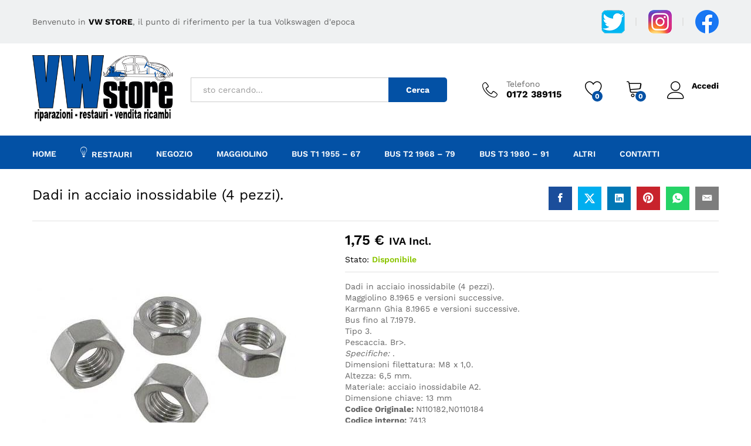

--- FILE ---
content_type: text/html; charset=UTF-8
request_url: https://www.vwstore.it/dadi-in-acciaio-inossidabile-4-pezzi/?add_to_wishlist=6086
body_size: 47616
content:
<!DOCTYPE html>
<html lang="it-IT">
<head>
    <meta charset="UTF-8">
    <meta name="viewport" content="width=device-width, initial-scale=1">
    <link rel="pingback" href="https://www.vwstore.it/xmlrpc.php">

					<script>document.documentElement.className = document.documentElement.className + ' yes-js js_active js'</script>
					<link rel="preload" href="https://www.vwstore.it/wp-content/themes/martfury/fonts/linearicons.woff2" as="font" type="font/woff2" crossorigin>
	<link rel="preload" href="https://www.vwstore.it/wp-content/themes/martfury/fonts/eleganticons.woff2" as="font" type="font/woff2" crossorigin>
	<link rel="preload" href="https://www.vwstore.it/wp-content/themes/martfury/fonts/ionicons.woff2" as="font" type="font/woff2" crossorigin>
	<meta name='robots' content='noindex, follow' />

	<!-- This site is optimized with the Yoast SEO plugin v22.3 - https://yoast.com/wordpress/plugins/seo/ -->
	<title>Dadi in acciaio inossidabile (4 pezzi). - VW Store</title>
	<link rel="canonical" href="https://www.vwstore.it/dadi-in-acciaio-inossidabile-4-pezzi/" />
	<meta property="og:locale" content="it_IT" />
	<meta property="og:type" content="article" />
	<meta property="og:title" content="Dadi in acciaio inossidabile (4 pezzi). - VW Store" />
	<meta property="og:description" content="Dadi in acciaio inossidabile (4 pezzi). Maggiolino 8.1965 e versioni successive. Karmann Ghia 8.1965 e versioni successive. Bus fino al 7.1979. Tipo 3. Pescaccia. Br&gt;.  Specifiche: . Dimensioni filettatura: M8 x 1,0. Altezza: 6,5 mm. Materiale: acciaio inossidabile A2. Dimensione chiave: 13 mmCodice Originale: N110182,N0110184Codice interno: 7413" />
	<meta property="og:url" content="https://www.vwstore.it/dadi-in-acciaio-inossidabile-4-pezzi/" />
	<meta property="og:site_name" content="VW Store" />
	<meta property="article:publisher" content="https://www.facebook.com/vwstoreit" />
	<meta property="article:modified_time" content="2025-11-19T10:11:20+00:00" />
	<meta property="og:image" content="https://www.vwstore.it/wp-content/uploads/2025/11/7413-6.jpg" />
	<meta property="og:image:width" content="450" />
	<meta property="og:image:height" content="430" />
	<meta property="og:image:type" content="image/jpeg" />
	<meta name="twitter:card" content="summary_large_image" />
	<meta name="twitter:site" content="@vwstoreit" />
	<script type="application/ld+json" class="yoast-schema-graph">{"@context":"https://schema.org","@graph":[{"@type":"WebPage","@id":"https://www.vwstore.it/dadi-in-acciaio-inossidabile-4-pezzi/","url":"https://www.vwstore.it/dadi-in-acciaio-inossidabile-4-pezzi/","name":"Dadi in acciaio inossidabile (4 pezzi). - VW Store","isPartOf":{"@id":"https://www.vwstore.it/#website"},"primaryImageOfPage":{"@id":"https://www.vwstore.it/dadi-in-acciaio-inossidabile-4-pezzi/#primaryimage"},"image":{"@id":"https://www.vwstore.it/dadi-in-acciaio-inossidabile-4-pezzi/#primaryimage"},"thumbnailUrl":"https://www.vwstore.it/wp-content/uploads/2025/11/7413-6.jpg","datePublished":"2025-11-19T10:10:44+00:00","dateModified":"2025-11-19T10:11:20+00:00","breadcrumb":{"@id":"https://www.vwstore.it/dadi-in-acciaio-inossidabile-4-pezzi/#breadcrumb"},"inLanguage":"it-IT","potentialAction":[{"@type":"ReadAction","target":["https://www.vwstore.it/dadi-in-acciaio-inossidabile-4-pezzi/"]}]},{"@type":"ImageObject","inLanguage":"it-IT","@id":"https://www.vwstore.it/dadi-in-acciaio-inossidabile-4-pezzi/#primaryimage","url":"https://www.vwstore.it/wp-content/uploads/2025/11/7413-6.jpg","contentUrl":"https://www.vwstore.it/wp-content/uploads/2025/11/7413-6.jpg","width":450,"height":430},{"@type":"BreadcrumbList","@id":"https://www.vwstore.it/dadi-in-acciaio-inossidabile-4-pezzi/#breadcrumb","itemListElement":[{"@type":"ListItem","position":1,"name":"Home","item":"https://www.vwstore.it/"},{"@type":"ListItem","position":2,"name":"Negozio","item":"https://www.vwstore.it/shop/"},{"@type":"ListItem","position":3,"name":"Dadi in acciaio inossidabile (4 pezzi)."}]},{"@type":"WebSite","@id":"https://www.vwstore.it/#website","url":"https://www.vwstore.it/","name":"VW Store","description":"Il punto di riferimento per i ricambi della tua VW d&#039;epoca","publisher":{"@id":"https://www.vwstore.it/#organization"},"potentialAction":[{"@type":"SearchAction","target":{"@type":"EntryPoint","urlTemplate":"https://www.vwstore.it/?s={search_term_string}"},"query-input":"required name=search_term_string"}],"inLanguage":"it-IT"},{"@type":"Organization","@id":"https://www.vwstore.it/#organization","name":"VW Store snc di Petiti e Brizio","url":"https://www.vwstore.it/","logo":{"@type":"ImageObject","inLanguage":"it-IT","@id":"https://www.vwstore.it/#/schema/logo/image/","url":"https://www.vwstore.it/wp-content/uploads/2019/04/logo_nuovo.png","contentUrl":"https://www.vwstore.it/wp-content/uploads/2019/04/logo_nuovo.png","width":420,"height":205,"caption":"VW Store snc di Petiti e Brizio"},"image":{"@id":"https://www.vwstore.it/#/schema/logo/image/"},"sameAs":["https://www.facebook.com/vwstoreit","https://twitter.com/vwstoreit","https://www.instagram.com/vwstore.it/"]}]}</script>
	<!-- / Yoast SEO plugin. -->


<link rel="alternate" type="application/rss+xml" title="VW Store &raquo; Feed" href="https://www.vwstore.it/feed/" />
<link rel="alternate" type="application/rss+xml" title="VW Store &raquo; Feed dei commenti" href="https://www.vwstore.it/comments/feed/" />
<link rel="alternate" type="application/rss+xml" title="VW Store &raquo; Dadi in acciaio inossidabile (4 pezzi). Feed dei commenti" href="https://www.vwstore.it/dadi-in-acciaio-inossidabile-4-pezzi/feed/" />
		<!-- This site uses the Google Analytics by ExactMetrics plugin v7.25.0 - Using Analytics tracking - https://www.exactmetrics.com/ -->
		<!-- Note: ExactMetrics is not currently configured on this site. The site owner needs to authenticate with Google Analytics in the ExactMetrics settings panel. -->
					<!-- No tracking code set -->
				<!-- / Google Analytics by ExactMetrics -->
		<script type="text/javascript">
/* <![CDATA[ */
window._wpemojiSettings = {"baseUrl":"https:\/\/s.w.org\/images\/core\/emoji\/14.0.0\/72x72\/","ext":".png","svgUrl":"https:\/\/s.w.org\/images\/core\/emoji\/14.0.0\/svg\/","svgExt":".svg","source":{"concatemoji":"https:\/\/www.vwstore.it\/wp-includes\/js\/wp-emoji-release.min.js?ver=7ce2b76cd159c705ce0f09da0a1383e4"}};
/*! This file is auto-generated */
!function(i,n){var o,s,e;function c(e){try{var t={supportTests:e,timestamp:(new Date).valueOf()};sessionStorage.setItem(o,JSON.stringify(t))}catch(e){}}function p(e,t,n){e.clearRect(0,0,e.canvas.width,e.canvas.height),e.fillText(t,0,0);var t=new Uint32Array(e.getImageData(0,0,e.canvas.width,e.canvas.height).data),r=(e.clearRect(0,0,e.canvas.width,e.canvas.height),e.fillText(n,0,0),new Uint32Array(e.getImageData(0,0,e.canvas.width,e.canvas.height).data));return t.every(function(e,t){return e===r[t]})}function u(e,t,n){switch(t){case"flag":return n(e,"\ud83c\udff3\ufe0f\u200d\u26a7\ufe0f","\ud83c\udff3\ufe0f\u200b\u26a7\ufe0f")?!1:!n(e,"\ud83c\uddfa\ud83c\uddf3","\ud83c\uddfa\u200b\ud83c\uddf3")&&!n(e,"\ud83c\udff4\udb40\udc67\udb40\udc62\udb40\udc65\udb40\udc6e\udb40\udc67\udb40\udc7f","\ud83c\udff4\u200b\udb40\udc67\u200b\udb40\udc62\u200b\udb40\udc65\u200b\udb40\udc6e\u200b\udb40\udc67\u200b\udb40\udc7f");case"emoji":return!n(e,"\ud83e\udef1\ud83c\udffb\u200d\ud83e\udef2\ud83c\udfff","\ud83e\udef1\ud83c\udffb\u200b\ud83e\udef2\ud83c\udfff")}return!1}function f(e,t,n){var r="undefined"!=typeof WorkerGlobalScope&&self instanceof WorkerGlobalScope?new OffscreenCanvas(300,150):i.createElement("canvas"),a=r.getContext("2d",{willReadFrequently:!0}),o=(a.textBaseline="top",a.font="600 32px Arial",{});return e.forEach(function(e){o[e]=t(a,e,n)}),o}function t(e){var t=i.createElement("script");t.src=e,t.defer=!0,i.head.appendChild(t)}"undefined"!=typeof Promise&&(o="wpEmojiSettingsSupports",s=["flag","emoji"],n.supports={everything:!0,everythingExceptFlag:!0},e=new Promise(function(e){i.addEventListener("DOMContentLoaded",e,{once:!0})}),new Promise(function(t){var n=function(){try{var e=JSON.parse(sessionStorage.getItem(o));if("object"==typeof e&&"number"==typeof e.timestamp&&(new Date).valueOf()<e.timestamp+604800&&"object"==typeof e.supportTests)return e.supportTests}catch(e){}return null}();if(!n){if("undefined"!=typeof Worker&&"undefined"!=typeof OffscreenCanvas&&"undefined"!=typeof URL&&URL.createObjectURL&&"undefined"!=typeof Blob)try{var e="postMessage("+f.toString()+"("+[JSON.stringify(s),u.toString(),p.toString()].join(",")+"));",r=new Blob([e],{type:"text/javascript"}),a=new Worker(URL.createObjectURL(r),{name:"wpTestEmojiSupports"});return void(a.onmessage=function(e){c(n=e.data),a.terminate(),t(n)})}catch(e){}c(n=f(s,u,p))}t(n)}).then(function(e){for(var t in e)n.supports[t]=e[t],n.supports.everything=n.supports.everything&&n.supports[t],"flag"!==t&&(n.supports.everythingExceptFlag=n.supports.everythingExceptFlag&&n.supports[t]);n.supports.everythingExceptFlag=n.supports.everythingExceptFlag&&!n.supports.flag,n.DOMReady=!1,n.readyCallback=function(){n.DOMReady=!0}}).then(function(){return e}).then(function(){var e;n.supports.everything||(n.readyCallback(),(e=n.source||{}).concatemoji?t(e.concatemoji):e.wpemoji&&e.twemoji&&(t(e.twemoji),t(e.wpemoji)))}))}((window,document),window._wpemojiSettings);
/* ]]> */
</script>
<style id='wp-emoji-styles-inline-css' type='text/css'>

	img.wp-smiley, img.emoji {
		display: inline !important;
		border: none !important;
		box-shadow: none !important;
		height: 1em !important;
		width: 1em !important;
		margin: 0 0.07em !important;
		vertical-align: -0.1em !important;
		background: none !important;
		padding: 0 !important;
	}
</style>
<link rel='stylesheet' id='wp-block-library-css' href='https://www.vwstore.it/wp-includes/css/dist/block-library/style.min.css?ver=7ce2b76cd159c705ce0f09da0a1383e4' type='text/css' media='all' />
<style id='wp-block-library-theme-inline-css' type='text/css'>
.wp-block-audio figcaption{color:#555;font-size:13px;text-align:center}.is-dark-theme .wp-block-audio figcaption{color:hsla(0,0%,100%,.65)}.wp-block-audio{margin:0 0 1em}.wp-block-code{border:1px solid #ccc;border-radius:4px;font-family:Menlo,Consolas,monaco,monospace;padding:.8em 1em}.wp-block-embed figcaption{color:#555;font-size:13px;text-align:center}.is-dark-theme .wp-block-embed figcaption{color:hsla(0,0%,100%,.65)}.wp-block-embed{margin:0 0 1em}.blocks-gallery-caption{color:#555;font-size:13px;text-align:center}.is-dark-theme .blocks-gallery-caption{color:hsla(0,0%,100%,.65)}.wp-block-image figcaption{color:#555;font-size:13px;text-align:center}.is-dark-theme .wp-block-image figcaption{color:hsla(0,0%,100%,.65)}.wp-block-image{margin:0 0 1em}.wp-block-pullquote{border-bottom:4px solid;border-top:4px solid;color:currentColor;margin-bottom:1.75em}.wp-block-pullquote cite,.wp-block-pullquote footer,.wp-block-pullquote__citation{color:currentColor;font-size:.8125em;font-style:normal;text-transform:uppercase}.wp-block-quote{border-left:.25em solid;margin:0 0 1.75em;padding-left:1em}.wp-block-quote cite,.wp-block-quote footer{color:currentColor;font-size:.8125em;font-style:normal;position:relative}.wp-block-quote.has-text-align-right{border-left:none;border-right:.25em solid;padding-left:0;padding-right:1em}.wp-block-quote.has-text-align-center{border:none;padding-left:0}.wp-block-quote.is-large,.wp-block-quote.is-style-large,.wp-block-quote.is-style-plain{border:none}.wp-block-search .wp-block-search__label{font-weight:700}.wp-block-search__button{border:1px solid #ccc;padding:.375em .625em}:where(.wp-block-group.has-background){padding:1.25em 2.375em}.wp-block-separator.has-css-opacity{opacity:.4}.wp-block-separator{border:none;border-bottom:2px solid;margin-left:auto;margin-right:auto}.wp-block-separator.has-alpha-channel-opacity{opacity:1}.wp-block-separator:not(.is-style-wide):not(.is-style-dots){width:100px}.wp-block-separator.has-background:not(.is-style-dots){border-bottom:none;height:1px}.wp-block-separator.has-background:not(.is-style-wide):not(.is-style-dots){height:2px}.wp-block-table{margin:0 0 1em}.wp-block-table td,.wp-block-table th{word-break:normal}.wp-block-table figcaption{color:#555;font-size:13px;text-align:center}.is-dark-theme .wp-block-table figcaption{color:hsla(0,0%,100%,.65)}.wp-block-video figcaption{color:#555;font-size:13px;text-align:center}.is-dark-theme .wp-block-video figcaption{color:hsla(0,0%,100%,.65)}.wp-block-video{margin:0 0 1em}.wp-block-template-part.has-background{margin-bottom:0;margin-top:0;padding:1.25em 2.375em}
</style>
<link rel='stylesheet' id='jquery-selectBox-css' href='https://www.vwstore.it/wp-content/plugins/yith-woocommerce-wishlist/assets/css/jquery.selectBox.css?ver=1.2.0' type='text/css' media='all' />
<link rel='stylesheet' id='yith-wcwl-font-awesome-css' href='https://www.vwstore.it/wp-content/plugins/yith-woocommerce-wishlist/assets/css/font-awesome.css?ver=4.7.0' type='text/css' media='all' />
<link rel='stylesheet' id='woocommerce_prettyPhoto_css-css' href='//www.vwstore.it/wp-content/plugins/woocommerce/assets/css/prettyPhoto.css?ver=3.1.6' type='text/css' media='all' />
<link rel='stylesheet' id='yith-wcwl-main-css' href='https://www.vwstore.it/wp-content/plugins/yith-woocommerce-wishlist/assets/css/style.css?ver=3.31.0' type='text/css' media='all' />
<style id='classic-theme-styles-inline-css' type='text/css'>
/*! This file is auto-generated */
.wp-block-button__link{color:#fff;background-color:#32373c;border-radius:9999px;box-shadow:none;text-decoration:none;padding:calc(.667em + 2px) calc(1.333em + 2px);font-size:1.125em}.wp-block-file__button{background:#32373c;color:#fff;text-decoration:none}
</style>
<style id='global-styles-inline-css' type='text/css'>
body{--wp--preset--color--black: #000000;--wp--preset--color--cyan-bluish-gray: #abb8c3;--wp--preset--color--white: #ffffff;--wp--preset--color--pale-pink: #f78da7;--wp--preset--color--vivid-red: #cf2e2e;--wp--preset--color--luminous-vivid-orange: #ff6900;--wp--preset--color--luminous-vivid-amber: #fcb900;--wp--preset--color--light-green-cyan: #7bdcb5;--wp--preset--color--vivid-green-cyan: #00d084;--wp--preset--color--pale-cyan-blue: #8ed1fc;--wp--preset--color--vivid-cyan-blue: #0693e3;--wp--preset--color--vivid-purple: #9b51e0;--wp--preset--gradient--vivid-cyan-blue-to-vivid-purple: linear-gradient(135deg,rgba(6,147,227,1) 0%,rgb(155,81,224) 100%);--wp--preset--gradient--light-green-cyan-to-vivid-green-cyan: linear-gradient(135deg,rgb(122,220,180) 0%,rgb(0,208,130) 100%);--wp--preset--gradient--luminous-vivid-amber-to-luminous-vivid-orange: linear-gradient(135deg,rgba(252,185,0,1) 0%,rgba(255,105,0,1) 100%);--wp--preset--gradient--luminous-vivid-orange-to-vivid-red: linear-gradient(135deg,rgba(255,105,0,1) 0%,rgb(207,46,46) 100%);--wp--preset--gradient--very-light-gray-to-cyan-bluish-gray: linear-gradient(135deg,rgb(238,238,238) 0%,rgb(169,184,195) 100%);--wp--preset--gradient--cool-to-warm-spectrum: linear-gradient(135deg,rgb(74,234,220) 0%,rgb(151,120,209) 20%,rgb(207,42,186) 40%,rgb(238,44,130) 60%,rgb(251,105,98) 80%,rgb(254,248,76) 100%);--wp--preset--gradient--blush-light-purple: linear-gradient(135deg,rgb(255,206,236) 0%,rgb(152,150,240) 100%);--wp--preset--gradient--blush-bordeaux: linear-gradient(135deg,rgb(254,205,165) 0%,rgb(254,45,45) 50%,rgb(107,0,62) 100%);--wp--preset--gradient--luminous-dusk: linear-gradient(135deg,rgb(255,203,112) 0%,rgb(199,81,192) 50%,rgb(65,88,208) 100%);--wp--preset--gradient--pale-ocean: linear-gradient(135deg,rgb(255,245,203) 0%,rgb(182,227,212) 50%,rgb(51,167,181) 100%);--wp--preset--gradient--electric-grass: linear-gradient(135deg,rgb(202,248,128) 0%,rgb(113,206,126) 100%);--wp--preset--gradient--midnight: linear-gradient(135deg,rgb(2,3,129) 0%,rgb(40,116,252) 100%);--wp--preset--font-size--small: 13px;--wp--preset--font-size--medium: 20px;--wp--preset--font-size--large: 36px;--wp--preset--font-size--x-large: 42px;--wp--preset--spacing--20: 0.44rem;--wp--preset--spacing--30: 0.67rem;--wp--preset--spacing--40: 1rem;--wp--preset--spacing--50: 1.5rem;--wp--preset--spacing--60: 2.25rem;--wp--preset--spacing--70: 3.38rem;--wp--preset--spacing--80: 5.06rem;--wp--preset--shadow--natural: 6px 6px 9px rgba(0, 0, 0, 0.2);--wp--preset--shadow--deep: 12px 12px 50px rgba(0, 0, 0, 0.4);--wp--preset--shadow--sharp: 6px 6px 0px rgba(0, 0, 0, 0.2);--wp--preset--shadow--outlined: 6px 6px 0px -3px rgba(255, 255, 255, 1), 6px 6px rgba(0, 0, 0, 1);--wp--preset--shadow--crisp: 6px 6px 0px rgba(0, 0, 0, 1);}:where(.is-layout-flex){gap: 0.5em;}:where(.is-layout-grid){gap: 0.5em;}body .is-layout-flow > .alignleft{float: left;margin-inline-start: 0;margin-inline-end: 2em;}body .is-layout-flow > .alignright{float: right;margin-inline-start: 2em;margin-inline-end: 0;}body .is-layout-flow > .aligncenter{margin-left: auto !important;margin-right: auto !important;}body .is-layout-constrained > .alignleft{float: left;margin-inline-start: 0;margin-inline-end: 2em;}body .is-layout-constrained > .alignright{float: right;margin-inline-start: 2em;margin-inline-end: 0;}body .is-layout-constrained > .aligncenter{margin-left: auto !important;margin-right: auto !important;}body .is-layout-constrained > :where(:not(.alignleft):not(.alignright):not(.alignfull)){max-width: var(--wp--style--global--content-size);margin-left: auto !important;margin-right: auto !important;}body .is-layout-constrained > .alignwide{max-width: var(--wp--style--global--wide-size);}body .is-layout-flex{display: flex;}body .is-layout-flex{flex-wrap: wrap;align-items: center;}body .is-layout-flex > *{margin: 0;}body .is-layout-grid{display: grid;}body .is-layout-grid > *{margin: 0;}:where(.wp-block-columns.is-layout-flex){gap: 2em;}:where(.wp-block-columns.is-layout-grid){gap: 2em;}:where(.wp-block-post-template.is-layout-flex){gap: 1.25em;}:where(.wp-block-post-template.is-layout-grid){gap: 1.25em;}.has-black-color{color: var(--wp--preset--color--black) !important;}.has-cyan-bluish-gray-color{color: var(--wp--preset--color--cyan-bluish-gray) !important;}.has-white-color{color: var(--wp--preset--color--white) !important;}.has-pale-pink-color{color: var(--wp--preset--color--pale-pink) !important;}.has-vivid-red-color{color: var(--wp--preset--color--vivid-red) !important;}.has-luminous-vivid-orange-color{color: var(--wp--preset--color--luminous-vivid-orange) !important;}.has-luminous-vivid-amber-color{color: var(--wp--preset--color--luminous-vivid-amber) !important;}.has-light-green-cyan-color{color: var(--wp--preset--color--light-green-cyan) !important;}.has-vivid-green-cyan-color{color: var(--wp--preset--color--vivid-green-cyan) !important;}.has-pale-cyan-blue-color{color: var(--wp--preset--color--pale-cyan-blue) !important;}.has-vivid-cyan-blue-color{color: var(--wp--preset--color--vivid-cyan-blue) !important;}.has-vivid-purple-color{color: var(--wp--preset--color--vivid-purple) !important;}.has-black-background-color{background-color: var(--wp--preset--color--black) !important;}.has-cyan-bluish-gray-background-color{background-color: var(--wp--preset--color--cyan-bluish-gray) !important;}.has-white-background-color{background-color: var(--wp--preset--color--white) !important;}.has-pale-pink-background-color{background-color: var(--wp--preset--color--pale-pink) !important;}.has-vivid-red-background-color{background-color: var(--wp--preset--color--vivid-red) !important;}.has-luminous-vivid-orange-background-color{background-color: var(--wp--preset--color--luminous-vivid-orange) !important;}.has-luminous-vivid-amber-background-color{background-color: var(--wp--preset--color--luminous-vivid-amber) !important;}.has-light-green-cyan-background-color{background-color: var(--wp--preset--color--light-green-cyan) !important;}.has-vivid-green-cyan-background-color{background-color: var(--wp--preset--color--vivid-green-cyan) !important;}.has-pale-cyan-blue-background-color{background-color: var(--wp--preset--color--pale-cyan-blue) !important;}.has-vivid-cyan-blue-background-color{background-color: var(--wp--preset--color--vivid-cyan-blue) !important;}.has-vivid-purple-background-color{background-color: var(--wp--preset--color--vivid-purple) !important;}.has-black-border-color{border-color: var(--wp--preset--color--black) !important;}.has-cyan-bluish-gray-border-color{border-color: var(--wp--preset--color--cyan-bluish-gray) !important;}.has-white-border-color{border-color: var(--wp--preset--color--white) !important;}.has-pale-pink-border-color{border-color: var(--wp--preset--color--pale-pink) !important;}.has-vivid-red-border-color{border-color: var(--wp--preset--color--vivid-red) !important;}.has-luminous-vivid-orange-border-color{border-color: var(--wp--preset--color--luminous-vivid-orange) !important;}.has-luminous-vivid-amber-border-color{border-color: var(--wp--preset--color--luminous-vivid-amber) !important;}.has-light-green-cyan-border-color{border-color: var(--wp--preset--color--light-green-cyan) !important;}.has-vivid-green-cyan-border-color{border-color: var(--wp--preset--color--vivid-green-cyan) !important;}.has-pale-cyan-blue-border-color{border-color: var(--wp--preset--color--pale-cyan-blue) !important;}.has-vivid-cyan-blue-border-color{border-color: var(--wp--preset--color--vivid-cyan-blue) !important;}.has-vivid-purple-border-color{border-color: var(--wp--preset--color--vivid-purple) !important;}.has-vivid-cyan-blue-to-vivid-purple-gradient-background{background: var(--wp--preset--gradient--vivid-cyan-blue-to-vivid-purple) !important;}.has-light-green-cyan-to-vivid-green-cyan-gradient-background{background: var(--wp--preset--gradient--light-green-cyan-to-vivid-green-cyan) !important;}.has-luminous-vivid-amber-to-luminous-vivid-orange-gradient-background{background: var(--wp--preset--gradient--luminous-vivid-amber-to-luminous-vivid-orange) !important;}.has-luminous-vivid-orange-to-vivid-red-gradient-background{background: var(--wp--preset--gradient--luminous-vivid-orange-to-vivid-red) !important;}.has-very-light-gray-to-cyan-bluish-gray-gradient-background{background: var(--wp--preset--gradient--very-light-gray-to-cyan-bluish-gray) !important;}.has-cool-to-warm-spectrum-gradient-background{background: var(--wp--preset--gradient--cool-to-warm-spectrum) !important;}.has-blush-light-purple-gradient-background{background: var(--wp--preset--gradient--blush-light-purple) !important;}.has-blush-bordeaux-gradient-background{background: var(--wp--preset--gradient--blush-bordeaux) !important;}.has-luminous-dusk-gradient-background{background: var(--wp--preset--gradient--luminous-dusk) !important;}.has-pale-ocean-gradient-background{background: var(--wp--preset--gradient--pale-ocean) !important;}.has-electric-grass-gradient-background{background: var(--wp--preset--gradient--electric-grass) !important;}.has-midnight-gradient-background{background: var(--wp--preset--gradient--midnight) !important;}.has-small-font-size{font-size: var(--wp--preset--font-size--small) !important;}.has-medium-font-size{font-size: var(--wp--preset--font-size--medium) !important;}.has-large-font-size{font-size: var(--wp--preset--font-size--large) !important;}.has-x-large-font-size{font-size: var(--wp--preset--font-size--x-large) !important;}
.wp-block-navigation a:where(:not(.wp-element-button)){color: inherit;}
:where(.wp-block-post-template.is-layout-flex){gap: 1.25em;}:where(.wp-block-post-template.is-layout-grid){gap: 1.25em;}
:where(.wp-block-columns.is-layout-flex){gap: 2em;}:where(.wp-block-columns.is-layout-grid){gap: 2em;}
.wp-block-pullquote{font-size: 1.5em;line-height: 1.6;}
</style>
<link rel='stylesheet' id='contact-form-7-css' href='https://www.vwstore.it/wp-content/plugins/contact-form-7/includes/css/styles.css?ver=5.9.3' type='text/css' media='all' />
<link rel='stylesheet' id='woocommerce-general-css' href='https://www.vwstore.it/wp-content/plugins/woocommerce/assets/css/woocommerce.css?ver=8.7.0' type='text/css' media='all' />
<style id='woocommerce-inline-inline-css' type='text/css'>
.woocommerce form .form-row .required { visibility: visible; }
</style>
<link rel='stylesheet' id='yith-product-shipping-style-style-css' href='https://www.vwstore.it/wp-content/plugins/yith-product-shipping-for-woocommerce-premium/assets/css/yith-wcps-style.css?ver=7ce2b76cd159c705ce0f09da0a1383e4' type='text/css' media='all' />
<link rel='stylesheet' id='martfury-fonts-css' href='https://fonts.googleapis.com/css?family=Work+Sans%3A300%2C400%2C500%2C600%2C700%7CLibre+Baskerville%3A400%2C700&#038;subset=latin%2Clatin-ext&#038;ver=20170801' type='text/css' media='all' />
<link rel='stylesheet' id='linearicons-css' href='https://www.vwstore.it/wp-content/themes/martfury/css/linearicons.min.css?ver=1.0.0' type='text/css' media='all' />
<link rel='stylesheet' id='ionicons-css' href='https://www.vwstore.it/wp-content/themes/martfury/css/ionicons.min.css?ver=2.0.0' type='text/css' media='all' />
<link rel='stylesheet' id='eleganticons-css' href='https://www.vwstore.it/wp-content/themes/martfury/css/eleganticons.min.css?ver=1.0.0' type='text/css' media='all' />
<link rel='stylesheet' id='font-awesome-css' href='https://www.vwstore.it/wp-content/themes/martfury/css/font-awesome.min.css?ver=4.7.0' type='text/css' media='all' />
<style id='font-awesome-inline-css' type='text/css'>
[data-font="FontAwesome"]:before {font-family: 'FontAwesome' !important;content: attr(data-icon) !important;speak: none !important;font-weight: normal !important;font-variant: normal !important;text-transform: none !important;line-height: 1 !important;font-style: normal !important;-webkit-font-smoothing: antialiased !important;-moz-osx-font-smoothing: grayscale !important;}
</style>
<link rel='stylesheet' id='bootstrap-css' href='https://www.vwstore.it/wp-content/themes/martfury/css/bootstrap.min.css?ver=3.3.7' type='text/css' media='all' />
<link rel='stylesheet' id='martfury-css' href='https://www.vwstore.it/wp-content/themes/martfury/style.css?ver=20221213' type='text/css' media='all' />
<style id='martfury-inline-css' type='text/css'>
	/* Color Scheme */

	/* Color */

	body {
		--mf-primary-color: #0351a5;
		--mf-background-primary-color: #0351a5;
		--mf-border-primary-color: #0351a5;
	}

	.widget_shopping_cart_content .woocommerce-mini-cart__buttons .checkout,
	 .header-layout-4 .topbar:not(.header-bar),
	 .header-layout-3 .topbar:not(.header-bar){
		background-color: #004296;
	}

.site-header .primary-nav > ul > li > a, .site-header .products-cats-menu .menu > li > a{font-size: 14px;font-weight: 400;}.site-header .menu .is-mega-menu .dropdown-submenu .menu-item-mega > a{font-size: 14px;}.woocommerce .ribbons .ribbon.out-of-stock {background-color:#ec0303}
</style>
<link rel='stylesheet' id='photoswipe-css' href='https://www.vwstore.it/wp-content/plugins/woocommerce/assets/css/photoswipe/photoswipe.min.css?ver=8.7.0' type='text/css' media='all' />
<link rel='stylesheet' id='photoswipe-default-skin-css' href='https://www.vwstore.it/wp-content/plugins/woocommerce/assets/css/photoswipe/default-skin/default-skin.min.css?ver=8.7.0' type='text/css' media='all' />
<link rel='stylesheet' id='tawc-deals-css' href='https://www.vwstore.it/wp-content/plugins/woocommerce-deals/assets/css/tawc-deals.css?ver=1.0.0' type='text/css' media='all' />
<link rel='stylesheet' id='martfury-product-bought-together-css' href='https://www.vwstore.it/wp-content/themes/martfury/inc/modules/product-bought-together/assets/product-bought-together.css?ver=1.0.0' type='text/css' media='all' />
<link rel='stylesheet' id='tawcvs-frontend-css' href='https://www.vwstore.it/wp-content/plugins/variation-swatches-for-woocommerce-pro/assets/css/frontend.css?ver=20171128' type='text/css' media='all' />
<style id='tawcvs-frontend-inline-css' type='text/css'>
.tawcvs-swatches .swatch { width: 30px; height: 30px; }
</style>
<link rel='stylesheet' id='stripe_styles-css' href='https://www.vwstore.it/wp-content/plugins/woocommerce-gateway-stripe/assets/css/stripe-styles.css?ver=8.1.0' type='text/css' media='all' />
<link rel='stylesheet' id='martfury-child-style-css' href='https://www.vwstore.it/wp-content/themes/martfury-child/style.css?ver=7ce2b76cd159c705ce0f09da0a1383e4' type='text/css' media='all' />
<link rel='stylesheet' id='wppb_stylesheet-css' href='https://www.vwstore.it/wp-content/plugins/profile-builder-pro/assets/css/style-front-end.css?ver=3.4.9' type='text/css' media='all' />
<script type="text/template" id="tmpl-variation-template">
	<div class="woocommerce-variation-description">{{{ data.variation.variation_description }}}</div>
	<div class="woocommerce-variation-price">{{{ data.variation.price_html }}}</div>
	<div class="woocommerce-variation-availability">{{{ data.variation.availability_html }}}</div>
</script>
<script type="text/template" id="tmpl-unavailable-variation-template">
	<p>Questo prodotto non è disponibile. Scegli un&#039;altra combinazione.</p>
</script>
<script type="text/javascript" src="https://www.vwstore.it/wp-includes/js/jquery/jquery.min.js?ver=3.7.1" id="jquery-core-js"></script>
<script type="text/javascript" src="https://www.vwstore.it/wp-includes/js/jquery/jquery-migrate.min.js?ver=3.4.1" id="jquery-migrate-js"></script>
<script type="text/javascript" src="https://www.vwstore.it/wp-content/plugins/woocommerce/assets/js/jquery-blockui/jquery.blockUI.min.js?ver=2.7.0-wc.8.7.0" id="jquery-blockui-js" data-wp-strategy="defer"></script>
<script type="text/javascript" src="https://www.vwstore.it/wp-content/plugins/woocommerce/assets/js/js-cookie/js.cookie.min.js?ver=2.1.4-wc.8.7.0" id="js-cookie-js" data-wp-strategy="defer"></script>
<script type="text/javascript" id="woocommerce-js-extra">
/* <![CDATA[ */
var woocommerce_params = {"ajax_url":"\/wp-admin\/admin-ajax.php","wc_ajax_url":"\/?wc-ajax=%%endpoint%%"};
/* ]]> */
</script>
<script type="text/javascript" src="https://www.vwstore.it/wp-content/plugins/woocommerce/assets/js/frontend/woocommerce.min.js?ver=8.7.0" id="woocommerce-js" data-wp-strategy="defer"></script>
<script type="text/javascript" id="wc-country-select-js-extra">
/* <![CDATA[ */
var wc_country_select_params = {"countries":"{\"AF\":[],\"AL\":{\"AL-01\":\"Berat\",\"AL-09\":\"Dib\\u00ebr\",\"AL-02\":\"Durazzo\",\"AL-03\":\"Elbasan\",\"AL-04\":\"Fier\",\"AL-05\":\"Argirocastro\",\"AL-06\":\"Coriza\",\"AL-07\":\"Kuk\\u00ebs\",\"AL-08\":\"Alessio\",\"AL-10\":\"Scutari\",\"AL-11\":\"Tirana\",\"AL-12\":\"Valona\"},\"AO\":{\"BGO\":\"Provincia del Bengo\",\"BLU\":\"Provincia di Benguela\",\"BIE\":\"Bi\\u00e9\",\"CAB\":\"Provincia di Cabinda\",\"CNN\":\"Provincia del Cunene\",\"HUA\":\"Provincia di Huambo\",\"HUI\":\"Humla\",\"CCU\":\"Provincia di Cuando Cubango\",\"CNO\":\"Provincia di Cuanza Nord\",\"CUS\":\"Provincia di Cuanza Sud\",\"LUA\":\"Luanda\",\"LNO\":\"Provincia di Lunda Nord\",\"LSU\":\"Provincia di Lunda Sud\",\"MAL\":\"Provincia di Malanje\",\"MOX\":\"Provincia di Moxico\",\"NAM\":\"Namibe\",\"UIG\":\"Provincia di U\\u00edge\",\"ZAI\":\"Zaire\"},\"AR\":{\"C\":\"Citt\\u00e0 Autonoma di Buenos Aires\",\"B\":\"Buenos Aires\",\"K\":\"Catamarca\",\"H\":\"Chaco\",\"U\":\"Chubut\",\"X\":\"C\\u00f3rdoba\",\"W\":\"Corrientes\",\"E\":\"Entre R\\u00edos\",\"P\":\"Formosa\",\"Y\":\"Jujuy\",\"L\":\"La Pampa\",\"F\":\"La Rioja\",\"M\":\"Mendoza\",\"N\":\"Misiones\",\"Q\":\"Neuqu\\u00e9n\",\"R\":\"R\\u00edo Negro\",\"A\":\"Salta\",\"J\":\"San Juan\",\"D\":\"San Luis\",\"Z\":\"Santa Cruz\",\"S\":\"Santa Fe\",\"G\":\"Santiago del Estero\",\"V\":\"Tierra del Fuego\",\"T\":\"Tucum\\u00e1n\"},\"AT\":[],\"AU\":{\"ACT\":\"Australian Capital Territory\",\"NSW\":\"New South Wales\",\"NT\":\"Northern Territory\",\"QLD\":\"Queensland\",\"SA\":\"South Australia\",\"TAS\":\"Tasmania\",\"VIC\":\"Victoria\",\"WA\":\"Western Australia\"},\"AX\":[],\"BD\":{\"BD-05\":\"Bagerhat\",\"BD-01\":\"Bandarban\",\"BD-02\":\"Barguna\",\"BD-06\":\"Barisal\",\"BD-07\":\"Bhola\",\"BD-03\":\"Bogra\",\"BD-04\":\"Brahmanbaria\",\"BD-09\":\"Chandpur\",\"BD-10\":\"Chattogram\",\"BD-12\":\"Chuadanga\",\"BD-11\":\"Bazar di Cox\",\"BD-08\":\"Comilla\",\"BD-13\":\"Dhaka\",\"BD-14\":\"Dinajpur\",\"BD-15\":\"Faridpur\",\"BD-16\":\"Feni\",\"BD-19\":\"Gaibandha\",\"BD-18\":\"Gazipur\",\"BD-17\":\"Gopalganj\",\"BD-20\":\"Habiganj\",\"BD-21\":\"Jamalpur\",\"BD-22\":\"Jashore\",\"BD-25\":\"Jhalokati\",\"BD-23\":\"Jhenaidah\",\"BD-24\":\"Joypurhat\",\"BD-29\":\"Khagrachhari\",\"BD-27\":\"Khulna\",\"BD-26\":\"Kishoreganj\",\"BD-28\":\"Kurigram\",\"BD-30\":\"Kushtia\",\"BD-31\":\"Lakshmipur\",\"BD-32\":\"Lalmonirhat\",\"BD-36\":\"Madaripur\",\"BD-37\":\"Magura\",\"BD-33\":\"Manikganj \",\"BD-39\":\"Meherpur\",\"BD-38\":\"Moulvibazar\",\"BD-35\":\"Munshiganj\",\"BD-34\":\"Mymensingh\",\"BD-48\":\"Naogaon\",\"BD-43\":\"Narail\",\"BD-40\":\"Narayanganj\",\"BD-42\":\"Narsingdi\",\"BD-44\":\"Natore\",\"BD-45\":\"Nawabganj\",\"BD-41\":\"Netrakona\",\"BD-46\":\"Nilphamari\",\"BD-47\":\"Noakhali\",\"BD-49\":\"Pabna\",\"BD-52\":\"Panchagarh\",\"BD-51\":\"Patuakhali\",\"BD-50\":\"Pirojpur\",\"BD-53\":\"Rajbari\",\"BD-54\":\"Rajshahi\",\"BD-56\":\"Rangamati\",\"BD-55\":\"Rangpur\",\"BD-58\":\"Satkhira\",\"BD-62\":\"Shariatpur\",\"BD-57\":\"Sherpur\",\"BD-59\":\"Sirajganj\",\"BD-61\":\"Sunamganj\",\"BD-60\":\"Sylhet\",\"BD-63\":\"Tangail\",\"BD-64\":\"Thakurgaon\"},\"BE\":[],\"BG\":{\"BG-01\":\"Blagoevgrad\",\"BG-02\":\"Burgas\",\"BG-08\":\"Dobrich\",\"BG-07\":\"Gabrovo\",\"BG-26\":\"Haskovo\",\"BG-09\":\"Kardzhali\",\"BG-10\":\"Kyustendil\",\"BG-11\":\"Lovech\",\"BG-12\":\"Montana\",\"BG-13\":\"Pazardzhik\",\"BG-14\":\"Pernik\",\"BG-15\":\"Pleven\",\"BG-16\":\"Plovdiv\",\"BG-17\":\"Razgrad\",\"BG-18\":\"Ruse\",\"BG-27\":\"Shumen\",\"BG-19\":\"Silistra\",\"BG-20\":\"Sliven\",\"BG-21\":\"Smolyan\",\"BG-23\":\"Distretto di Sofia\",\"BG-22\":\"Sofia\",\"BG-24\":\"Stara Zagora\",\"BG-25\":\"Targovishte\",\"BG-03\":\"Varna\",\"BG-04\":\"Veliko Tarnovo\",\"BG-05\":\"Vidin\",\"BG-06\":\"Vratsa\",\"BG-28\":\"Yambol\"},\"BH\":[],\"BI\":[],\"BJ\":{\"AL\":\"Dipartimento di Alibori\",\"AK\":\"Dipartimento di Atakora\",\"AQ\":\"Dipartimento dell'Atlantico\",\"BO\":\"Dipartimento di Borgou\",\"CO\":\"Dipartimento di Colline\",\"KO\":\"Dipartimento di Kouffo\",\"DO\":\"Dipartimento di Donga\",\"LI\":\"Dipartimento di Littoral\",\"MO\":\"Mono\",\"OU\":\"Dipartimento di Ou\\u00e9m\\u00e9\",\"PL\":\"Plateau\",\"ZO\":\"Zou\"},\"BO\":{\"BO-B\":\"Beni\",\"BO-H\":\"Chuquisaca\",\"BO-C\":\"Cochabamba\",\"BO-L\":\"La Paz\",\"BO-O\":\"Oruro\",\"BO-N\":\"Pando\",\"BO-P\":\"Potos\\u00ed\",\"BO-S\":\"Santa Cruz\",\"BO-T\":\"Tarija\"},\"BR\":{\"AC\":\"Acre\",\"AL\":\"Alagoas\",\"AP\":\"Amap\\u00e1\",\"AM\":\"Amazonas\",\"BA\":\"Bahia\",\"CE\":\"Cear\\u00e1\",\"DF\":\"Distrito Federal\",\"ES\":\"Esp\\u00edrito Santo\",\"GO\":\"Goi\\u00e1s\",\"MA\":\"Maranh\\u00e3o\",\"MT\":\"Mato Grosso\",\"MS\":\"Mato Grosso do Sul\",\"MG\":\"Minas Gerais\",\"PA\":\"Par\\u00e1\",\"PB\":\"Para\\u00edba\",\"PR\":\"Paran\\u00e1\",\"PE\":\"Pernambuco\",\"PI\":\"Piau\\u00ed\",\"RJ\":\"Rio de Janeiro\",\"RN\":\"Rio Grande do Norte\",\"RS\":\"Rio Grande do Sul\",\"RO\":\"Rond\\u00f4nia\",\"RR\":\"Roraima\",\"SC\":\"Santa Catarina\",\"SP\":\"San Paolo\",\"SE\":\"Sergipe\",\"TO\":\"Tocantins\"},\"CA\":{\"AB\":\"Alberta\",\"BC\":\"British Columbia\",\"MB\":\"Manitoba\",\"NB\":\"New Brunswick\",\"NL\":\"Terranova e Labrador\",\"NT\":\"Northwest Territories\",\"NS\":\"Nova Scotia\",\"NU\":\"Nunavut\",\"ON\":\"Ontario\",\"PE\":\"Prince Edward Island\",\"QC\":\"Quebec\",\"SK\":\"Saskatchewan\",\"YT\":\"Yukon Territory\"},\"CH\":{\"AG\":\"Canton Argovia\",\"AR\":\"Canton Appenzello Esterno\",\"AI\":\"Canton Appenzello Interno\",\"BL\":\"Canton Basilea Campagna\",\"BS\":\"Canton Basilea Citt\\u00e0\",\"BE\":\"Berna\",\"FR\":\"Friburgo\",\"GE\":\"Ginevra\",\"GL\":\"Glarona\",\"GR\":\"Graub\\u00fcnden\",\"JU\":\"Canton Giura\",\"LU\":\"Lucerna\",\"NE\":\"Neuch\\u00e2tel\",\"NW\":\"Canton Nidvaldo\",\"OW\":\"Canton Obvaldo\",\"SH\":\"Sciaffusa\",\"SZ\":\"Svitto\",\"SO\":\"Soletta\",\"SG\":\"San Gallo\",\"TG\":\"Canton Turgovia\",\"TI\":\"Canton Ticino\",\"UR\":\"Uri\",\"VS\":\"Canton Vallese\",\"VD\":\"Canton Vaud\",\"ZG\":\"Zugo\",\"ZH\":\"Zurigo\"},\"CL\":{\"CL-AI\":\"Ais\\u00e9n del General Carlos Iba\\u00f1ez del Campo\",\"CL-AN\":\"Antofagasta\",\"CL-AP\":\"Arica e Parinacota\",\"CL-AR\":\"Araucan\\u00eda\",\"CL-AT\":\"Atacama\",\"CL-BI\":\"Biob\\u00edo\",\"CL-CO\":\"Coquimbo\",\"CL-LI\":\"Libertador General Bernardo O'Higgins\",\"CL-LL\":\"Los Lagos\",\"CL-LR\":\"Los R\\u00edos\",\"CL-MA\":\"Magallanes\",\"CL-ML\":\"Maule\",\"CL-NB\":\"\\u00d1uble\",\"CL-RM\":\"Regione Metropolitana di Santiago\",\"CL-TA\":\"Tarapac\\u00e1\",\"CL-VS\":\"Valpara\\u00edso\"},\"CN\":{\"CN1\":\"Yunnan \\\/ \\u4e91\\u5357\",\"CN2\":\"Pechino \\\/ \\u5317\\u4eac\",\"CN3\":\"Tianjin \\\/ \\u5929\\u6d25\",\"CN4\":\"Hebei \\\/ \\u6cb3\\u5317\",\"CN5\":\"Shanxi \\\/ \\u5c71\\u897f\",\"CN6\":\"Mongolia Interna\",\"CN7\":\"Liaoning \\\/ \\u8fbd\\u5b81\",\"CN8\":\"Jilin \\\/ \\u5409\\u6797\",\"CN9\":\"Heilongjiang \\\/ \\u9ed1\\u9f99\\u6c5f\",\"CN10\":\"Shanghai \\\/ \\u4e0a\\u6d77\",\"CN11\":\"Jiangsu \\\/ \\u6c5f\\u82cf\",\"CN12\":\"Zhejiang \\\/ \\u6d59\\u6c5f\",\"CN13\":\"Anhui \\\/ \\u5b89\\u5fbd\",\"CN14\":\"Fujian \\\/ \\u798f\\u5efa\",\"CN15\":\"Jiangxi \\\/ \\u6c5f\\u897f\",\"CN16\":\"Shandong \\\/ \\u5c71\\u4e1c\",\"CN17\":\"Henan \\\/ \\u6cb3\\u5357\",\"CN18\":\"Hubei \\\/ \\u6e56\\u5317\",\"CN19\":\"Hunan \\\/ \\u6e56\\u5357\",\"CN20\":\"Guangdong \\\/ \\u5e7f\\u4e1c\",\"CN21\":\"Guangxi Zhuang \\\/ \\u5e7f\\u897f\\u58ee\\u65cf\",\"CN22\":\"Hainan \\\/ \\u6d77\\u5357\",\"CN23\":\"Chongqing \\\/ \\u91cd\\u5e86\",\"CN24\":\"Sichuan \\\/ \\u56db\\u5ddd\",\"CN25\":\"Guizhou \\\/ \\u8d35\\u5dde\",\"CN26\":\"Shaanxi \\\/ \\u9655\\u897f\",\"CN27\":\"Gansu \\\/ \\u7518\\u8083\",\"CN28\":\"Qinghai \\\/ \\u9752\\u6d77\",\"CN29\":\"Ningxia Hui \\\/ \\u5b81\\u590f\",\"CN30\":\"Macao \\\/ \\u6fb3\\u95e8\",\"CN31\":\"Tibet \\\/ \\u897f\\u85cf\",\"CN32\":\"Xinjiang \\\/ \\u65b0\\u7586\"},\"CO\":{\"CO-AMA\":\"Amazonas\",\"CO-ANT\":\"Antioquia\",\"CO-ARA\":\"Arauca\",\"CO-ATL\":\"Atlantico\",\"CO-BOL\":\"Bol\\u00edvar\",\"CO-BOY\":\"Boyac\\u00e1\",\"CO-CAL\":\"Caldas\",\"CO-CAQ\":\"Caquet\\u00e1\",\"CO-CAS\":\"Casanare\",\"CO-CAU\":\"Cauca\",\"CO-CES\":\"Cesar\",\"CO-CHO\":\"Choc\\u00f3\",\"CO-COR\":\"C\\u00f3rdoba\",\"CO-CUN\":\"Cundinamarca\",\"CO-DC\":\"Distrito Capital\",\"CO-GUA\":\"Guain\\u00eda\",\"CO-GUV\":\"Guaviare\",\"CO-HUI\":\"Huila\",\"CO-LAG\":\"La Guajira\",\"CO-MAG\":\"Magdalena\",\"CO-MET\":\"Meta\",\"CO-NAR\":\"Nari\\u00f1o\",\"CO-NSA\":\"Norte de Santander\",\"CO-PUT\":\"Putumayo\",\"CO-QUI\":\"Quind\\u00edo\",\"CO-RIS\":\"Risaralda\",\"CO-SAN\":\"Santander\",\"CO-SAP\":\"San Andr\\u00e9s y Providencia\",\"CO-SUC\":\"Sucre\",\"CO-TOL\":\"Tolima\",\"CO-VAC\":\"Valle del Cauca\",\"CO-VAU\":\"Vaup\\u00e9s\",\"CO-VID\":\"Vichada\"},\"CR\":{\"CR-A\":\"Alajuela\",\"CR-C\":\"Cartago\",\"CR-G\":\"Guanacaste\",\"CR-H\":\"Heredia\",\"CR-L\":\"Lim\\u00f3n\",\"CR-P\":\"Puntarenas\",\"CR-SJ\":\"San Jos\\u00e9\"},\"CZ\":[],\"DE\":{\"DE-BW\":\"Baden-W\\u00fcrttemberg\",\"DE-BY\":\"Baviera\",\"DE-BE\":\"Berlino\",\"DE-BB\":\"Brandeburgo\",\"DE-HB\":\"Brema\",\"DE-HH\":\"Amburgo\",\"DE-HE\":\"Assia\",\"DE-MV\":\"Meclemburgo-Pomerania Anteriore\",\"DE-NI\":\"Bassa Sassonia\",\"DE-NW\":\"Renania Settentrionale-Vestfalia\",\"DE-RP\":\"Renania-Palatinato\",\"DE-SL\":\"Saarland\",\"DE-SN\":\"Sassonia\",\"DE-ST\":\"Sassonia-Anhalt\",\"DE-SH\":\"Schleswig-Holstein\",\"DE-TH\":\"Turingia\"},\"DK\":[],\"DO\":{\"DO-01\":\"Distrito Nacional\",\"DO-02\":\"Azua\",\"DO-03\":\"Baoruco\",\"DO-04\":\"Barahona\",\"DO-33\":\"Cibao Nord-Est\",\"DO-34\":\"Cibao Nord-Ovest\",\"DO-35\":\"Cibao Nord\",\"DO-36\":\"Cibao Sud\",\"DO-05\":\"Dajab\\u00f3n\",\"DO-06\":\"Duarte\",\"DO-08\":\"El Seibo\",\"DO-37\":\"El Valle\",\"DO-07\":\"El\\u00edas Pi\\u00f1a\",\"DO-38\":\"Enriquillo\",\"DO-09\":\"Espaillat\",\"DO-30\":\"Hato Mayor\",\"DO-19\":\"Hermanas Mirabal\",\"DO-39\":\"Iguamo\",\"DO-10\":\"Independencia\",\"DO-11\":\"La Altagracia\",\"DO-12\":\"La Romana\",\"DO-13\":\"La Vega\",\"DO-14\":\"Mar\\u00eda Trinidad S\\u00e1nchez\",\"DO-28\":\"Monse\\u00f1or Nouel\",\"DO-15\":\"Monte Cristi\",\"DO-29\":\"Monte Plata\",\"DO-40\":\"Ozama\",\"DO-16\":\"Pedernales\",\"DO-17\":\"Peravia\",\"DO-18\":\"Puerto Plata\",\"DO-20\":\"Saman\\u00e1\",\"DO-21\":\"San Crist\\u00f3bal\",\"DO-31\":\"San Jos\\u00e9 de Ocoa\",\"DO-22\":\"San Juan\",\"DO-23\":\"San Pedro de Macor\\u00eds\",\"DO-24\":\"S\\u00e1nchez Ram\\u00edrez\",\"DO-25\":\"Santiago\",\"DO-26\":\"Santiago Rodr\\u00edguez\",\"DO-32\":\"Santo Domingo\",\"DO-41\":\"Valdesia\",\"DO-27\":\"Valverde\",\"DO-42\":\"Yuma\"},\"DZ\":{\"DZ-01\":\"Adrar\",\"DZ-02\":\"Chlef\",\"DZ-03\":\"Laghouat\",\"DZ-04\":\"Oum El Bouaghi\",\"DZ-05\":\"Batna\",\"DZ-06\":\"B\\u00e9ja\\u00efa\",\"DZ-07\":\"Biskra\",\"DZ-08\":\"B\\u00e9char\",\"DZ-09\":\"Blida\",\"DZ-10\":\"Bouira\",\"DZ-11\":\"Tamanrasset\",\"DZ-12\":\"T\\u00e9bessa\",\"DZ-13\":\"Tlemcen\",\"DZ-14\":\"Tiaret\",\"DZ-15\":\"Tizi Ouzou\",\"DZ-16\":\"Algeri\",\"DZ-17\":\"Djelfa\",\"DZ-18\":\"Jijel\",\"DZ-19\":\"S\\u00e9tif\",\"DZ-20\":\"Sa\\u00efda\",\"DZ-21\":\"Skikda\",\"DZ-22\":\"Sidi Bel Abb\\u00e8s\",\"DZ-23\":\"Annaba\",\"DZ-24\":\"Guelma\",\"DZ-25\":\"Costantina\",\"DZ-26\":\"M\\u00e9d\\u00e9a\",\"DZ-27\":\"Mostaganem\",\"DZ-28\":\"M\\u2019Sila\",\"DZ-29\":\"Mascara\",\"DZ-30\":\"Ouargla\",\"DZ-31\":\"Oran\",\"DZ-32\":\"El Bayadh\",\"DZ-33\":\"Illizi\",\"DZ-34\":\"Bordj Bou Arr\\u00e9ridj\",\"DZ-35\":\"Boumerd\\u00e8s\",\"DZ-36\":\"El Tarf\",\"DZ-37\":\"Tindouf\",\"DZ-38\":\"Tissemsilt\",\"DZ-39\":\"El Oued\",\"DZ-40\":\"Khenchela\",\"DZ-41\":\"Souk Ahras\",\"DZ-42\":\"Tipasa\",\"DZ-43\":\"Mila\",\"DZ-44\":\"A\\u00efn Defla\",\"DZ-45\":\"Naama\",\"DZ-46\":\"A\\u00efn T\\u00e9mouchent\",\"DZ-47\":\"Gharda\\u00efa\",\"DZ-48\":\"Relizane\"},\"EE\":[],\"EC\":{\"EC-A\":\"Azuay\",\"EC-B\":\"Bol\\u00edvar\",\"EC-F\":\"Ca\\u00f1ar\",\"EC-C\":\"Carchi\",\"EC-H\":\"Chimborazo\",\"EC-X\":\"Cotopaxi\",\"EC-O\":\"El Oro\",\"EC-E\":\"Esmeraldas\",\"EC-W\":\"Galapagos\",\"EC-G\":\"Guayas\",\"EC-I\":\"Imbabura\",\"EC-L\":\"Loja\",\"EC-R\":\"Los R\\u00edos\",\"EC-M\":\"Manab\\u00ed\",\"EC-S\":\"Morona Santiago\",\"EC-N\":\"Napo\",\"EC-D\":\"Orellana\",\"EC-Y\":\"Pastaza\",\"EC-P\":\"Pichincha\",\"EC-SE\":\"Santa Elena\",\"EC-SD\":\"Santo Domingo de los Ts\\u00e1chilas\",\"EC-U\":\"Sucumb\\u00edos\",\"EC-T\":\"Tungurahua\",\"EC-Z\":\"Zamora-Chinchipe\"},\"EG\":{\"EGALX\":\"Alessandria\",\"EGASN\":\"Assuan\",\"EGAST\":\"Asyut\",\"EGBA\":\"Mar Rosso\",\"EGBH\":\"Governatorato di Buhayra\",\"EGBNS\":\"Beni Suef\",\"EGC\":\"Il Cairo\",\"EGDK\":\"Governatorato di Daqahliyya\",\"EGDT\":\"Damietta\",\"EGFYM\":\"Fayyum\",\"EGGH\":\"Governatorato di Gharbiyya\",\"EGGZ\":\"Giza\",\"EGIS\":\"Ismailia\",\"EGJS\":\"Governatorato del Sinai del Sud\",\"EGKB\":\"Governatorato di al-Qaly\\u016bbiyya\",\"EGKFS\":\"Kafr el-Sheikh\",\"EGKN\":\"Qena\",\"EGLX\":\"Luxor\",\"EGMN\":\"Minya\",\"EGMNF\":\"Governatorato di al-Manufiyya\",\"EGMT\":\"Matrouh\",\"EGPTS\":\"Porto Said\",\"EGSHG\":\"Sohag\",\"EGSHR\":\"Al Sharqiya\",\"EGSIN\":\"Governatorato del Sinai del Nord\",\"EGSUZ\":\"Suez\",\"EGWAD\":\"New Valley\"},\"ES\":{\"C\":\"A Coru\\u00f1a\",\"VI\":\"Araba\\\/\\u00c1lava\",\"AB\":\"Albacete\",\"A\":\"Alicante\",\"AL\":\"Almer\\u00eda\",\"O\":\"Asturie\",\"AV\":\"\\u00c1vila\",\"BA\":\"Badajoz\",\"PM\":\"Baleari\",\"B\":\"Barcellona\",\"BU\":\"Burgos\",\"CC\":\"C\\u00e1ceres\",\"CA\":\"C\\u00e1diz\",\"S\":\"Cantabria\",\"CS\":\"Castell\\u00f3n\",\"CE\":\"Ceuta\",\"CR\":\"Ciudad Real\",\"CO\":\"C\\u00f3rdoba\",\"CU\":\"Cuenca\",\"GI\":\"Girona\",\"GR\":\"Granada\",\"GU\":\"Guadalajara\",\"SS\":\"Gipuzkoa\",\"H\":\"Huelva\",\"HU\":\"Huesca\",\"J\":\"Ja\\u00e9n\",\"LO\":\"La Rioja\",\"GC\":\"Las Palmas\",\"LE\":\"Le\\u00f3n\",\"L\":\"Lleida\",\"LU\":\"Lugo\",\"M\":\"Madrid\",\"MA\":\"M\\u00e1laga\",\"ML\":\"Melilla\",\"MU\":\"Murcia\",\"NA\":\"Navarra\",\"OR\":\"Ourense\",\"P\":\"Palencia\",\"PO\":\"Pontevedra\",\"SA\":\"Salamanca\",\"TF\":\"Santa Cruz di Tenerife\",\"SG\":\"Segovia\",\"SE\":\"Siviglia\",\"SO\":\"Soria\",\"T\":\"Tarragona\",\"TE\":\"Teruel\",\"TO\":\"Toledo\",\"V\":\"Valencia\",\"VA\":\"Valladolid\",\"BI\":\"Biscay\",\"ZA\":\"Zamora\",\"Z\":\"Saragozza\"},\"ET\":[],\"FI\":[],\"FR\":[],\"GF\":[],\"GH\":{\"AF\":\"Regione di Ahafo\",\"AH\":\"Regione di Ashanti\",\"BA\":\"Regione di Brong-Ahafo\",\"BO\":\"Regione di Bono\",\"BE\":\"Regione di Bono Est\",\"CP\":\"Central\",\"EP\":\"Orientale\",\"AA\":\"Regione della Grande Accra\",\"NE\":\"Regione nordorientale\",\"NP\":\"Settentrionale\",\"OT\":\"Regione di Oti\",\"SV\":\"Regione di Savannah\",\"UE\":\"Regione orientale superiore\",\"UW\":\"Regione occidentale superiore\",\"TV\":\"Regione di Volta\",\"WP\":\"Occidentale\",\"WN\":\"Regione occidentale nord\"},\"GP\":[],\"GR\":{\"I\":\"Attica\",\"A\":\"Macedonia Orientale e Tracia\",\"B\":\"Macedonia centrale\",\"C\":\"Macedonia Occidentale\",\"D\":\"Epiro\",\"E\":\"Tessaglia\",\"F\":\"Isole Ionie\",\"G\":\"Grecia Occidentale\",\"H\":\"Grecia Centrale\",\"J\":\"Peloponneso\",\"K\":\"Egeo Settentrionale\",\"L\":\"Egeo Meridionale\",\"M\":\"Creta\"},\"GT\":{\"GT-AV\":\"Alta Verapaz\",\"GT-BV\":\"Baja Verapaz\",\"GT-CM\":\"Chimaltenango\",\"GT-CQ\":\"Chiquimula\",\"GT-PR\":\"El Progreso\",\"GT-ES\":\"Escuintla\",\"GT-GU\":\"Guatemala\",\"GT-HU\":\"Huehuetenango\",\"GT-IZ\":\"Izabal\",\"GT-JA\":\"Jalapa\",\"GT-JU\":\"Jutiapa\",\"GT-PE\":\"Pet\\u00e9n\",\"GT-QZ\":\"Quetzaltenango\",\"GT-QC\":\"Quich\\u00e9\",\"GT-RE\":\"Retalhuleu\",\"GT-SA\":\"Sacatep\\u00e9quez\",\"GT-SM\":\"San Marcos\",\"GT-SR\":\"Santa Rosa\",\"GT-SO\":\"Solol\\u00e1\",\"GT-SU\":\"Suchitep\\u00e9quez\",\"GT-TO\":\"Totonicap\\u00e1n\",\"GT-ZA\":\"Zacapa\"},\"HK\":{\"HONG KONG\":\"Hong Kong\",\"KOWLOON\":\"Kowloon\",\"NEW TERRITORIES\":\"New Territories\"},\"HN\":{\"HN-AT\":\"Atl\\u00e1ntida\",\"HN-IB\":\"Islas de la Bah\\u00eda\",\"HN-CH\":\"Choluteca\",\"HN-CL\":\"Col\\u00f3n\",\"HN-CM\":\"Comayagua\",\"HN-CP\":\"Cop\\u00e1n\",\"HN-CR\":\"Cort\\u00e9s\",\"HN-EP\":\"El Para\\u00edso\",\"HN-FM\":\"Francisco Moraz\\u00e1n\",\"HN-GD\":\"Gracias a Dios\",\"HN-IN\":\"Intibuc\\u00e1\",\"HN-LE\":\"Lempira\",\"HN-LP\":\"La Paz\",\"HN-OC\":\"Ocotepeque\",\"HN-OL\":\"Olancho\",\"HN-SB\":\"Santa B\\u00e1rbara\",\"HN-VA\":\"Valle\",\"HN-YO\":\"Yoro\"},\"HU\":{\"BK\":\"B\\u00e1cs-Kiskun\",\"BE\":\"B\\u00e9k\\u00e9s\",\"BA\":\"Baranya\",\"BZ\":\"Borsod-Aba\\u00faj-Zempl\\u00e9n\",\"BU\":\"Budapest\",\"CS\":\"Csongr\\u00e1d-Csan\\u00e1d\",\"FE\":\"Fej\\u00e9r\",\"GS\":\"Gy\\u0151r-Moson-Sopron\",\"HB\":\"Hajd\\u00fa-Bihar\",\"HE\":\"Heves\",\"JN\":\"J\\u00e1sz-Nagykun-Szolnok\",\"KE\":\"Kom\\u00e1rom-Esztergom\",\"NO\":\"N\\u00f3gr\\u00e1d\",\"PE\":\"Pest\",\"SO\":\"Somogy\",\"SZ\":\"Szabolcs-Szatm\\u00e1r-Bereg\",\"TO\":\"Tolna\",\"VA\":\"Vas\",\"VE\":\"Veszpr\\u00e9m\",\"ZA\":\"Zala\"},\"ID\":{\"AC\":\"Daerah Istimewa Aceh\",\"SU\":\"Sumatera Utara\",\"SB\":\"Sumatera Barat\",\"RI\":\"Riau\",\"KR\":\"Kepulauan Riau\",\"JA\":\"Jambi\",\"SS\":\"Sumatera Selatan\",\"BB\":\"Bangka Belitung\",\"BE\":\"Bengkulu\",\"LA\":\"Lampung\",\"JK\":\"DKI Jakarta\",\"JB\":\"Jawa Barat\",\"BT\":\"Banten\",\"JT\":\"Jawa Tengah\",\"JI\":\"Jawa Timur\",\"YO\":\"Daerah Istimewa Yogyakarta\",\"BA\":\"Bali\",\"NB\":\"Nusa Tenggara Barat\",\"NT\":\"Nusa Tenggara Timur\",\"KB\":\"Kalimantan Barat\",\"KT\":\"Kalimantan Tengah\",\"KI\":\"Kalimantan Timur\",\"KS\":\"Kalimantan Selatan\",\"KU\":\"Kalimantan Utara\",\"SA\":\"Sulawesi Utara\",\"ST\":\"Sulawesi Tengah\",\"SG\":\"Sulawesi Tenggara\",\"SR\":\"Sulawesi Barat\",\"SN\":\"Sulawesi Selatan\",\"GO\":\"Gorontalo\",\"MA\":\"Maluku\",\"MU\":\"Maluku Utara\",\"PA\":\"Papua\",\"PB\":\"Papua Barat\"},\"IE\":{\"CW\":\"Carlow\",\"CN\":\"Contea di Cavan\",\"CE\":\"Contea di Clare\",\"CO\":\"Contea di Cork\",\"DL\":\"Donegal\",\"D\":\"Dublino\",\"G\":\"Galway\",\"KY\":\"Kerry\",\"KE\":\"Kildare\",\"KK\":\"Kilkenny\",\"LS\":\"Laois\",\"LM\":\"Contea di Leitrim\",\"LK\":\"Limerick\",\"LD\":\"Longford\",\"LH\":\"Louth\",\"MO\":\"Mayo\",\"MH\":\"Meath\",\"MN\":\"Monaghan\",\"OY\":\"Offaly\",\"RN\":\"Roscommon\",\"SO\":\"Sligo\",\"TA\":\"Tipperary\",\"WD\":\"Waterford\",\"WH\":\"Westmeath\",\"WX\":\"Wexford\",\"WW\":\"Wicklow\"},\"IN\":{\"AP\":\"Andhra Pradesh\",\"AR\":\"Arunachal Pradesh\",\"AS\":\"Assam\",\"BR\":\"Bihar\",\"CT\":\"Chhattisgarh\",\"GA\":\"Goa\",\"GJ\":\"Gujarat\",\"HR\":\"Haryana\",\"HP\":\"Himachal Pradesh\",\"JK\":\"Jammu and Kashmir\",\"JH\":\"Jharkhand\",\"KA\":\"Karnataka\",\"KL\":\"Kerala\",\"LA\":\"Ladakh\",\"MP\":\"Madhya Pradesh\",\"MH\":\"Maharashtra\",\"MN\":\"Manipur\",\"ML\":\"Meghalaya\",\"MZ\":\"Mizoram\",\"NL\":\"Nagaland\",\"OR\":\"Odisha\",\"PB\":\"Punjab\",\"RJ\":\"Rajasthan\",\"SK\":\"Sikkim\",\"TN\":\"Tamil Nadu\",\"TS\":\"Telangana\",\"TR\":\"Tripura\",\"UK\":\"Uttarakhand\",\"UP\":\"Uttar Pradesh\",\"WB\":\"West Bengal\",\"AN\":\"Andaman and Nicobar Islands\",\"CH\":\"Chandigarh\",\"DN\":\"Dadra and Nagar Haveli\",\"DD\":\"Daman and Diu\",\"DL\":\"Delhi\",\"LD\":\"Lakshadeep\",\"PY\":\"Pondicherry (Puducherry)\"},\"IR\":{\"KHZ\":\"Khuzestan (\\u062e\\u0648\\u0632\\u0633\\u062a\\u0627\\u0646)\",\"THR\":\"Tehran (\\u062a\\u0647\\u0631\\u0627\\u0646)\",\"ILM\":\"Ilaam (\\u0627\\u06cc\\u0644\\u0627\\u0645)\",\"BHR\":\"Bushehr (\\u0628\\u0648\\u0634\\u0647\\u0631)\",\"ADL\":\"Ardabil (\\u0627\\u0631\\u062f\\u0628\\u06cc\\u0644)\",\"ESF\":\"Isfahan (\\u0627\\u0635\\u0641\\u0647\\u0627\\u0646)\",\"YZD\":\"Yazd (\\u06cc\\u0632\\u062f)\",\"KRH\":\"Kermanshah (\\u06a9\\u0631\\u0645\\u0627\\u0646\\u0634\\u0627\\u0647)\",\"KRN\":\"Kerman (\\u06a9\\u0631\\u0645\\u0627\\u0646)\",\"HDN\":\"Hamadan (\\u0647\\u0645\\u062f\\u0627\\u0646)\",\"GZN\":\"Ghazvin (\\u0642\\u0632\\u0648\\u06cc\\u0646)\",\"ZJN\":\"Zanjan (\\u0632\\u0646\\u062c\\u0627\\u0646)\",\"LRS\":\"Luristan (\\u0644\\u0631\\u0633\\u062a\\u0627\\u0646)\",\"ABZ\":\"Alborz (\\u0627\\u0644\\u0628\\u0631\\u0632)\",\"EAZ\":\"East Azarbaijan (\\u0622\\u0630\\u0631\\u0628\\u0627\\u06cc\\u062c\\u0627\\u0646 \\u0634\\u0631\\u0642\\u06cc)\",\"WAZ\":\"West Azarbaijan (\\u0622\\u0630\\u0631\\u0628\\u0627\\u06cc\\u062c\\u0627\\u0646 \\u063a\\u0631\\u0628\\u06cc)\",\"CHB\":\"Chaharmahal e Bakhtiari (\\u0686\\u0647\\u0627\\u0631\\u0645\\u062d\\u0627\\u0644 \\u0648 \\u0628\\u062e\\u062a\\u06cc\\u0627\\u0631\\u06cc)\",\"SKH\":\"South Khorasan (\\u062e\\u0631\\u0627\\u0633\\u0627\\u0646 \\u062c\\u0646\\u0648\\u0628\\u06cc)\",\"RKH\":\"Razavi Khorasan (\\u062e\\u0631\\u0627\\u0633\\u0627\\u0646 \\u0631\\u0636\\u0648\\u06cc)\",\"NKH\":\"Nord Khorasan (\\u062e\\u0631\\u0627\\u0633\\u0627\\u0646 \\u0634\\u0645\\u0627\\u0644\\u06cc)\",\"SMN\":\"Semnan (\\u0633\\u0645\\u0646\\u0627\\u0646)\",\"FRS\":\"Fars (\\u0641\\u0627\\u0631\\u0633)\",\"QHM\":\"Qom (\\u0642\\u0645)\",\"KRD\":\"Kurdistan \\\/ \\u06a9\\u0631\\u062f\\u0633\\u062a\\u0627\\u0646)\",\"KBD\":\"Kohgiluyeh e BoyerAhmad (\\u06a9\\u0647\\u06af\\u06cc\\u0644\\u0648\\u06cc\\u06cc\\u0647 \\u0648 \\u0628\\u0648\\u06cc\\u0631\\u0627\\u062d\\u0645\\u062f)\",\"GLS\":\"Golestan (\\u06af\\u0644\\u0633\\u062a\\u0627\\u0646)\",\"GIL\":\"Gilan (\\u06af\\u06cc\\u0644\\u0627\\u0646)\",\"MZN\":\"Mazandaran (\\u0645\\u0627\\u0632\\u0646\\u062f\\u0631\\u0627\\u0646)\",\"MKZ\":\"Markazi (\\u0645\\u0631\\u06a9\\u0632\\u06cc)\",\"HRZ\":\"Hormozgan (\\u0647\\u0631\\u0645\\u0632\\u06af\\u0627\\u0646)\",\"SBN\":\"Sistan e Baluchestan (\\u0633\\u06cc\\u0633\\u062a\\u0627\\u0646 \\u0648 \\u0628\\u0644\\u0648\\u0686\\u0633\\u062a\\u0627\\u0646)\"},\"IS\":[],\"IT\":{\"AG\":\"Agrigento\",\"AL\":\"Alessandria\",\"AN\":\"Ancona\",\"AO\":\"Aosta\",\"AR\":\"Arezzo\",\"AP\":\"Ascoli Piceno\",\"AT\":\"Asti\",\"AV\":\"Avellino\",\"BA\":\"Bari\",\"BT\":\"Barletta-Andria-Trani\",\"BL\":\"Belluno\",\"BN\":\"Benevento\",\"BG\":\"Bergamo\",\"BI\":\"Biella\",\"BO\":\"Bologna\",\"BZ\":\"Bolzano\",\"BS\":\"Brescia\",\"BR\":\"Brindisi\",\"CA\":\"Cagliari\",\"CL\":\"Caltanissetta\",\"CB\":\"Campobasso\",\"CE\":\"Caserta\",\"CT\":\"Catania\",\"CZ\":\"Catanzaro\",\"CH\":\"Chieti\",\"CO\":\"Como\",\"CS\":\"Cosenza\",\"CR\":\"Cremona\",\"KR\":\"Crotone\",\"CN\":\"Cuneo\",\"EN\":\"Enna\",\"FM\":\"Fermo\",\"FE\":\"Ferrara\",\"FI\":\"Firenze\",\"FG\":\"Foggia\",\"FC\":\"Forl\\u00ec-Cesena\",\"FR\":\"Frosinone\",\"GE\":\"Genova\",\"GO\":\"Gorizia\",\"GR\":\"Grosseto\",\"IM\":\"Imperia\",\"IS\":\"Isernia\",\"SP\":\"La Spezia\",\"AQ\":\"L'Aquila\",\"LT\":\"Latina\",\"LE\":\"Lecce\",\"LC\":\"Lecco\",\"LI\":\"Livorno\",\"LO\":\"Lodi\",\"LU\":\"Lucca\",\"MC\":\"Macerata\",\"MN\":\"Mantova\",\"MS\":\"Massa-Carrara\",\"MT\":\"Matera\",\"ME\":\"Messina\",\"MI\":\"Milano\",\"MO\":\"Modena\",\"MB\":\"Monza e della Brianza\",\"NA\":\"Napoli\",\"NO\":\"Novara\",\"NU\":\"Nuoro\",\"OR\":\"Oristano\",\"PD\":\"Padova\",\"PA\":\"Palermo\",\"PR\":\"Parma\",\"PV\":\"Pavia\",\"PG\":\"Perugia\",\"PU\":\"Pesaro e Urbino\",\"PE\":\"Pescara\",\"PC\":\"Piacenza\",\"PI\":\"Pisa\",\"PT\":\"Pistoia\",\"PN\":\"Pordenone\",\"PZ\":\"Potenza\",\"PO\":\"Prato\",\"RG\":\"Ragusa\",\"RA\":\"Ravenna\",\"RC\":\"Reggio Calabria\",\"RE\":\"Reggio Emilia\",\"RI\":\"Rieti\",\"RN\":\"Rimini\",\"RM\":\"Roma\",\"RO\":\"Rovigo\",\"SA\":\"Salerno\",\"SS\":\"Sassari\",\"SV\":\"Savona\",\"SI\":\"Siena\",\"SR\":\"Siracusa\",\"SO\":\"Sondrio\",\"SU\":\"Sud Sardegna\",\"TA\":\"Taranto\",\"TE\":\"Teramo\",\"TR\":\"Terni\",\"TO\":\"Torino\",\"TP\":\"Trapani\",\"TN\":\"Trento\",\"TV\":\"Treviso\",\"TS\":\"Trieste\",\"UD\":\"Udine\",\"VA\":\"Varese\",\"VE\":\"Venezia\",\"VB\":\"Verbano-Cusio-Ossola\",\"VC\":\"Vercelli\",\"VR\":\"Verona\",\"VV\":\"Vibo Valentia\",\"VI\":\"Vicenza\",\"VT\":\"Viterbo\"},\"IL\":[],\"IM\":[],\"JM\":{\"JM-01\":\"Kingston\",\"JM-02\":\"Saint Andrew\",\"JM-03\":\"Saint Thomas\",\"JM-04\":\"Portland\",\"JM-05\":\"Saint Mary\",\"JM-06\":\"Saint Ann\",\"JM-07\":\"Trelawny\",\"JM-08\":\"Saint James\",\"JM-09\":\"Hanover\",\"JM-10\":\"Westmoreland\",\"JM-11\":\"Saint Elizabeth\",\"JM-12\":\"Manchester\",\"JM-13\":\"Clarendon\",\"JM-14\":\"Saint Catherine\"},\"JP\":{\"JP01\":\"Hokkaido\",\"JP02\":\"Aomori\",\"JP03\":\"Iwate\",\"JP04\":\"Miyagi\",\"JP05\":\"Akita\",\"JP06\":\"Yamagata\",\"JP07\":\"Fukushima\",\"JP08\":\"Ibaraki\",\"JP09\":\"Tochigi\",\"JP10\":\"Gunma\",\"JP11\":\"Saitama\",\"JP12\":\"Chiba\",\"JP13\":\"Tokyo\",\"JP14\":\"Kanagawa\",\"JP15\":\"Niigata\",\"JP16\":\"Toyama\",\"JP17\":\"Ishikawa\",\"JP18\":\"Fukui\",\"JP19\":\"Yamanashi\",\"JP20\":\"Nagano\",\"JP21\":\"Gifu\",\"JP22\":\"Shizuoka\",\"JP23\":\"Aichi\",\"JP24\":\"Mie\",\"JP25\":\"Shiga\",\"JP26\":\"Kyoto\",\"JP27\":\"Osaka\",\"JP28\":\"Hyogo\",\"JP29\":\"Nara\",\"JP30\":\"Wakayama\",\"JP31\":\"Tottori\",\"JP32\":\"Shimane\",\"JP33\":\"Okayama\",\"JP34\":\"Hiroshima\",\"JP35\":\"Yamaguchi\",\"JP36\":\"Tokushima\",\"JP37\":\"Kagawa\",\"JP38\":\"Ehime\",\"JP39\":\"Kochi\",\"JP40\":\"Fukuoka\",\"JP41\":\"Saga\",\"JP42\":\"Nagasaki\",\"JP43\":\"Kumamoto\",\"JP44\":\"Oita\",\"JP45\":\"Miyazaki\",\"JP46\":\"Kagoshima\",\"JP47\":\"Okinawa\"},\"KE\":{\"KE01\":\"Baringo\",\"KE02\":\"Bomet\",\"KE03\":\"Bungoma\",\"KE04\":\"Busia\",\"KE05\":\"Elgeyo-Marakwet\",\"KE06\":\"Embu\",\"KE07\":\"Garissa\",\"KE08\":\"Homa Bay\",\"KE09\":\"Isiolo\",\"KE10\":\"Kajiado\",\"KE11\":\"Kakamega\",\"KE12\":\"Kericho\",\"KE13\":\"Kiambu\",\"KE14\":\"Kilifi\",\"KE15\":\"Kirinyaga\",\"KE16\":\"Kisii\",\"KE17\":\"Kisumu\",\"KE18\":\"Kitui\",\"KE19\":\"Kwale\",\"KE20\":\"Laikipia\",\"KE21\":\"Lamu\",\"KE22\":\"Machakos\",\"KE23\":\"Makueni\",\"KE24\":\"Mandera\",\"KE25\":\"Marsabit\",\"KE26\":\"Meru\",\"KE27\":\"Migori\",\"KE28\":\"Mombasa\",\"KE29\":\"Muranga\",\"KE30\":\"Contea di Nairobi\",\"KE31\":\"Nakuru\",\"KE32\":\"Nandi\",\"KE33\":\"Narok\",\"KE34\":\"Nyamira\",\"KE35\":\"Nyandarua\",\"KE36\":\"Nyeri\",\"KE37\":\"Samburu\",\"KE38\":\"Siaya\",\"KE39\":\"Taita-Taveta\",\"KE40\":\"Tana River\",\"KE41\":\"Tharaka-Nithi\",\"KE42\":\"Trans Nzoia\",\"KE43\":\"Turkana\",\"KE44\":\"Uasin Gishu\",\"KE45\":\"Vihiga\",\"KE46\":\"Wajir\",\"KE47\":\"West Pokot\"},\"KN\":{\"KNK\":\"Saint Kitts\",\"KNN\":\"Nevis\",\"KN01\":\"Christ Church Nichola Town\",\"KN02\":\"Saint Anne Sandy Point\",\"KN03\":\"Saint George Basseterre\",\"KN04\":\"Saint George Gingerland\",\"KN05\":\"Saint James Windward\",\"KN06\":\"Saint John Capisterre\",\"KN07\":\"Saint John Figtree\",\"KN08\":\"Saint Mary Cayon\",\"KN09\":\"Saint Paul Capisterre\",\"KN10\":\"Saint Paul Charlestown\",\"KN11\":\"Saint Peter Basseterre\",\"KN12\":\"Saint Thomas Lowland\",\"KN13\":\"Saint Thomas Middle Island\",\"KN15\":\"Trinity Palmetto Point\"},\"KR\":[],\"KW\":[],\"LA\":{\"AT\":\"Attapeu\",\"BK\":\"Bokeo\",\"BL\":\"Bolikhamsai\",\"CH\":\"Champasak\",\"HO\":\"Houaphanh\",\"KH\":\"Khammouane\",\"LM\":\"Luang Namtha\",\"LP\":\"Luang Prabang\",\"OU\":\"Oudomxay\",\"PH\":\"Phongsaly\",\"SL\":\"Salavan\",\"SV\":\"Savannakhet\",\"VI\":\"Vientiane Province\",\"VT\":\"Vientiane\",\"XA\":\"Sainyabuli\",\"XE\":\"Sekong\",\"XI\":\"Xiangkhouang\",\"XS\":\"Xaisomboun\"},\"LB\":[],\"LI\":[],\"LR\":{\"BM\":\"Bomi\",\"BN\":\"Bong\",\"GA\":\"Gbarpolu\",\"GB\":\"Grand Bassa\",\"GC\":\"Grand Cape Mount\",\"GG\":\"Grand Gedeh\",\"GK\":\"Grand Kru\",\"LO\":\"Lofa\",\"MA\":\"Margibi\",\"MY\":\"Maryland\",\"MO\":\"Montserrado\",\"NM\":\"Nimba\",\"RV\":\"Rivercess\",\"RG\":\"River Gee\",\"SN\":\"Sinoe\"},\"LU\":[],\"MA\":{\"maagd\":\"Agadir-Ida Ou Tanane\",\"maazi\":\"Azilal\",\"mabem\":\"B\\u00e9ni-Mellal\",\"maber\":\"Berkane\",\"mabes\":\"Ben Slimane\",\"mabod\":\"Boujdour\",\"mabom\":\"Boulemane\",\"mabrr\":\"Berrechid\",\"macas\":\"Casablanca\",\"mache\":\"Chefchaouen\",\"machi\":\"Chichaoua\",\"macht\":\"Chtouka A\\u00eft Baha\",\"madri\":\"Driouch\",\"maedi\":\"Essaouira\",\"maerr\":\"Errachidia\",\"mafah\":\"Fahs-Beni Makada\",\"mafes\":\"F\\u00e8s-Dar-Dbibegh\",\"mafig\":\"Figuig\",\"mafqh\":\"Fquih Ben Salah\",\"mague\":\"Guelmim\",\"maguf\":\"Guercif\",\"mahaj\":\"El Hajeb\",\"mahao\":\"Al Haouz\",\"mahoc\":\"Al Hoce\\u00efma\",\"maifr\":\"Ifrane\",\"maine\":\"Inezgane-A\\u00eft Melloul\",\"majdi\":\"El Jadida\",\"majra\":\"Jerada\",\"maken\":\"K\\u00e9nitra\",\"makes\":\"Kelaat Sraghna\",\"makhe\":\"Khemisset\",\"makhn\":\"Kh\\u00e9nifra\",\"makho\":\"Khouribga\",\"malaa\":\"La\\u00e2youne\",\"malar\":\"Larache\",\"mamar\":\"Marrakech\",\"mamdf\":\"M\\u2019diq-Fnideq\",\"mamed\":\"M\\u00e9diouna\",\"mamek\":\"Mekn\\u00e8s\",\"mamid\":\"Midelt\",\"mammd\":\"Marrakech-Medina\",\"mammn\":\"Marrakech-Menara\",\"mamoh\":\"Mohammedia\",\"mamou\":\"Moulay Yacoub\",\"manad\":\"Nador\",\"manou\":\"Nouaceur\",\"maoua\":\"Ouarzazate\",\"maoud\":\"Oued Ed-Dahab\",\"maouj\":\"Oujda-Angad\",\"maouz\":\"Ouezzane\",\"marab\":\"Rabat\",\"mareh\":\"Rehamna\",\"masaf\":\"Safi\",\"masal\":\"Sal\\u00e9\",\"masef\":\"Sefrou\",\"maset\":\"Settat\",\"masib\":\"Sidi Bennour\",\"masif\":\"Sidi Ifni\",\"masik\":\"Sidi Kacem\",\"masil\":\"Sidi Slimane\",\"maskh\":\"Skhirat-T\\u00e9mara\",\"masyb\":\"Sidi Youssef Ben Ali\",\"mataf\":\"Tarfaya (EH-partial)\",\"matai\":\"Taourirt\",\"matao\":\"Taounate\",\"matar\":\"Taroudant\",\"matat\":\"Tata\",\"mataz\":\"Taza\",\"matet\":\"T\\u00e9touan\",\"matin\":\"Tinghir\",\"matiz\":\"Tiznit\",\"matng\":\"Tangier-Assilah\",\"matnt\":\"Tan-Tan\",\"mayus\":\"Youssoufia\",\"mazag\":\"Zagora\"},\"MD\":{\"C\":\"Chi\\u0219in\\u0103u\",\"BL\":\"B\\u0103l\\u021bi\",\"AN\":\"Anenii Noi\",\"BS\":\"Basarabeasca\",\"BR\":\"Briceni\",\"CH\":\"Cahul\",\"CT\":\"Cantemir\",\"CL\":\"C\\u0103l\\u0103ra\\u0219i\",\"CS\":\"C\\u0103u\\u0219eni\",\"CM\":\"Cimi\\u0219lia\",\"CR\":\"Criuleni\",\"DN\":\"Dondu\\u0219eni\",\"DR\":\"Drochia\",\"DB\":\"Dub\\u0103sari\",\"ED\":\"Edine\\u021b\",\"FL\":\"F\\u0103le\\u0219ti\",\"FR\":\"Flore\\u0219ti\",\"GE\":\"UTA G\\u0103g\\u0103uzia\",\"GL\":\"Glodeni\",\"HN\":\"H\\u00eence\\u0219ti\",\"IL\":\"Ialoveni\",\"LV\":\"Leova\",\"NS\":\"Nisporeni\",\"OC\":\"Ocni\\u021ba\",\"OR\":\"Orhei\",\"RZ\":\"Rezina\",\"RS\":\"R\\u00ee\\u0219cani\",\"SG\":\"S\\u00eengerei\",\"SR\":\"Soroca\",\"ST\":\"Str\\u0103\\u0219eni\",\"SD\":\"\\u0218old\\u0103ne\\u0219ti\",\"SV\":\"\\u0218tefan Vod\\u0103\",\"TR\":\"Taraclia\",\"TL\":\"Telene\\u0219ti\",\"UN\":\"Ungheni\"},\"MF\":[],\"MQ\":[],\"MT\":[],\"MX\":{\"DF\":\"Citt\\u00e0 del Messico\",\"JA\":\"Jalisco\",\"NL\":\"Nuevo Le\\u00f3n\",\"AG\":\"Aguascalientes\",\"BC\":\"Bassa California\",\"BS\":\"Baja California Sur\",\"CM\":\"Campeche\",\"CS\":\"Chiapas\",\"CH\":\"Chihuahua\",\"CO\":\"Coahuila\",\"CL\":\"Colima\",\"DG\":\"Durango\",\"GT\":\"Guanajuato\",\"GR\":\"Guerrero\",\"HG\":\"Hidalgo\",\"MX\":\"Stato del Messico\",\"MI\":\"Michoac\\u00e1n\",\"MO\":\"Morelos\",\"NA\":\"Nayarit\",\"OA\":\"Oaxaca\",\"PU\":\"Puebla\",\"QT\":\"Quer\\u00e9taro\",\"QR\":\"Quintana Roo\",\"SL\":\"San Luis Potos\\u00ed\",\"SI\":\"Sinaloa\",\"SO\":\"Sonora\",\"TB\":\"Tabasco\",\"TM\":\"Tamaulipas\",\"TL\":\"Tlaxcala\",\"VE\":\"Veracruz\",\"YU\":\"Yucat\\u00e1n\",\"ZA\":\"Zacatecas\"},\"MY\":{\"JHR\":\"Johor\",\"KDH\":\"Kedah\",\"KTN\":\"Kelantan\",\"LBN\":\"Labuan\",\"MLK\":\"Malacca (Melaka)\",\"NSN\":\"Negeri Sembilan\",\"PHG\":\"Pahang\",\"PNG\":\"Penang (Pulau Pinang)\",\"PRK\":\"Perak\",\"PLS\":\"Perlis\",\"SBH\":\"Sabah\",\"SWK\":\"Sarawak\",\"SGR\":\"Selangor\",\"TRG\":\"Terengganu\",\"PJY\":\"Putrajaya\",\"KUL\":\"Kuala Lumpur\"},\"MZ\":{\"MZP\":\"Cabo Delgado\",\"MZG\":\"Gaza\",\"MZI\":\"Inhambane\",\"MZB\":\"Manica\",\"MZL\":\"Provincia di Maputo\",\"MZMPM\":\"Maputo\",\"MZN\":\"Nampula\",\"MZA\":\"Niassa\",\"MZS\":\"Sofala\",\"MZT\":\"Tete\",\"MZQ\":\"Zambezia\"},\"NA\":{\"ER\":\"Erongo\",\"HA\":\"Regione di Hardap\",\"KA\":\"Regione di Karas\",\"KE\":\"Regione del Kavango Orientale\",\"KW\":\"Regione del Kavango Occidentale\",\"KH\":\"Regione di Khomas\",\"KU\":\"Regione del Kunene\",\"OW\":\"Regione di Ohangwena\",\"OH\":\"Regione di Omaheke\",\"OS\":\"Regione di Omusati\",\"ON\":\"Regione di Oshana\",\"OT\":\"Regione di Oshikoto\",\"OD\":\"Regione di Otjozondjupa\",\"CA\":\"Zambesi\"},\"NG\":{\"AB\":\"Abia\",\"FC\":\"Abuja\",\"AD\":\"Adamawa\",\"AK\":\"Akwa Ibom\",\"AN\":\"Anambra\",\"BA\":\"Bauchi\",\"BY\":\"Bayelsa\",\"BE\":\"Benue\",\"BO\":\"Borno\",\"CR\":\"Cross River\",\"DE\":\"Delta\",\"EB\":\"Ebonyi\",\"ED\":\"Edo\",\"EK\":\"Ekiti\",\"EN\":\"Enugu\",\"GO\":\"Gombe\",\"IM\":\"Imo\",\"JI\":\"Jigawa\",\"KD\":\"Kaduna\",\"KN\":\"Kano\",\"KT\":\"Katsina\",\"KE\":\"Kebbi\",\"KO\":\"Kogi\",\"KW\":\"Kwara\",\"LA\":\"Lagos\",\"NA\":\"Nasarawa\",\"NI\":\"Niger\",\"OG\":\"Ogun\",\"ON\":\"Ondo\",\"OS\":\"Osun\",\"OY\":\"Oyo\",\"PL\":\"Plateau\",\"RI\":\"Rivers\",\"SO\":\"Sokoto\",\"TA\":\"Taraba\",\"YO\":\"Yobe\",\"ZA\":\"Zamfara\"},\"NL\":[],\"NO\":[],\"NP\":{\"BAG\":\"Bagmati\",\"BHE\":\"Bheri\",\"DHA\":\"Dhaulagiri\",\"GAN\":\"Gandaki\",\"JAN\":\"Janakpur\",\"KAR\":\"Karnali\",\"KOS\":\"Koshi\",\"LUM\":\"Lumbini\",\"MAH\":\"Mahakali\",\"MEC\":\"Mechi\",\"NAR\":\"Narayani\",\"RAP\":\"Rapti\",\"SAG\":\"Sagarmatha\",\"SET\":\"Seti\"},\"NI\":{\"NI-AN\":\"Atlantico Nord\",\"NI-AS\":\"Atlantico Sud\",\"NI-BO\":\"Boaco\",\"NI-CA\":\"Carazo\",\"NI-CI\":\"Chinandega\",\"NI-CO\":\"Chontales\",\"NI-ES\":\"Estel\\u00ed\",\"NI-GR\":\"Granada\",\"NI-JI\":\"Jinotega\",\"NI-LE\":\"Le\\u00f3n\",\"NI-MD\":\"Madriz\",\"NI-MN\":\"Managua\",\"NI-MS\":\"Masaya\",\"NI-MT\":\"Matagalpa\",\"NI-NS\":\"Nueva Segovia\",\"NI-RI\":\"Rivas\",\"NI-SJ\":\"R\\u00edo San Juan\"},\"NZ\":{\"NTL\":\"Terre del nord\",\"AUK\":\"Auckland\",\"WKO\":\"Waikato\",\"BOP\":\"Bay of Plenty\",\"TKI\":\"Taranaki\",\"GIS\":\"Gisborne\",\"HKB\":\"Hawke\\u2019s Bay\",\"MWT\":\"Manawatu-Wanganui\",\"WGN\":\"Wellington\",\"NSN\":\"Nelson\",\"MBH\":\"Marlborough\",\"TAS\":\"Tasman\",\"WTC\":\"West Coast\",\"CAN\":\"Canterbury\",\"OTA\":\"Otago\",\"STL\":\"Southland\"},\"PA\":{\"PA-1\":\"Bocas del Toro\",\"PA-2\":\"Cocl\\u00e9\",\"PA-3\":\"Col\\u00f3n\",\"PA-4\":\"Chiriqu\\u00ed\",\"PA-5\":\"Dari\\u00e9n\",\"PA-6\":\"Herrera\",\"PA-7\":\"Los Santos\",\"PA-8\":\"Panama\",\"PA-9\":\"Veraguas\",\"PA-10\":\"Panama Ovest\",\"PA-EM\":\"Ember\\u00e1\",\"PA-KY\":\"Guna Yala\",\"PA-NB\":\"Ng\\u00e4be-Bugl\\u00e9\"},\"PE\":{\"CAL\":\"El Callao\",\"LMA\":\"Municipalidad Metropolitana de Lima\",\"AMA\":\"Amazonas\",\"ANC\":\"Ancash\",\"APU\":\"Apur\\u00edmac\",\"ARE\":\"Arequipa\",\"AYA\":\"Ayacucho\",\"CAJ\":\"Cajamarca\",\"CUS\":\"Cusco\",\"HUV\":\"Huancavelica\",\"HUC\":\"Hu\\u00e1nuco\",\"ICA\":\"Ica\",\"JUN\":\"Jun\\u00edn\",\"LAL\":\"La Libertad\",\"LAM\":\"Lambayeque\",\"LIM\":\"Lima\",\"LOR\":\"Loreto\",\"MDD\":\"Madre de Dios\",\"MOQ\":\"Moquegua\",\"PAS\":\"Pasco\",\"PIU\":\"Piura\",\"PUN\":\"Puno\",\"SAM\":\"San Mart\\u00edn\",\"TAC\":\"Tacna\",\"TUM\":\"Tumbes\",\"UCA\":\"Ucayali\"},\"PH\":{\"ABR\":\"Abra\",\"AGN\":\"Agusan del Norte\",\"AGS\":\"Agusan del Sur\",\"AKL\":\"Aklan\",\"ALB\":\"Albay\",\"ANT\":\"Antique\",\"APA\":\"Apayao\",\"AUR\":\"Aurora\",\"BAS\":\"Basilan\",\"BAN\":\"Bataan\",\"BTN\":\"Batanes\",\"BTG\":\"Batangas\",\"BEN\":\"Benguet\",\"BIL\":\"Biliran\",\"BOH\":\"Bohol\",\"BUK\":\"Bukidnon\",\"BUL\":\"Bulacan\",\"CAG\":\"Cagayan\",\"CAN\":\"Camarines Norte\",\"CAS\":\"Camarines Sur\",\"CAM\":\"Camiguin\",\"CAP\":\"Capiz\",\"CAT\":\"Catanduanes\",\"CAV\":\"Cavite\",\"CEB\":\"Cebu\",\"COM\":\"Compostela Valley\",\"NCO\":\"Cotabato\",\"DAV\":\"Davao del Norte\",\"DAS\":\"Davao del Sur\",\"DAC\":\"Davao Occidental\",\"DAO\":\"Davao Oriental\",\"DIN\":\"Isole Dinagat\",\"EAS\":\"Eastern Samar\",\"GUI\":\"Guimaras\",\"IFU\":\"Ifugao\",\"ILN\":\"Ilocos Norte\",\"ILS\":\"Ilocos Sur\",\"ILI\":\"Iloilo\",\"ISA\":\"Isabela\",\"KAL\":\"Kalinga\",\"LUN\":\"La Union\",\"LAG\":\"Laguna\",\"LAN\":\"Lanao del Norte\",\"LAS\":\"Lanao del Sur\",\"LEY\":\"Leyte\",\"MAG\":\"Maguindanao\",\"MAD\":\"Marinduque\",\"MAS\":\"Masbate\",\"MSC\":\"Misamis Occidental\",\"MSR\":\"Misamis Oriental\",\"MOU\":\"Mountain Province\",\"NEC\":\"Negros Occidental\",\"NER\":\"Negros Oriental\",\"NSA\":\"Northern Samar\",\"NUE\":\"Nueva Ecija\",\"NUV\":\"Nueva Vizcaya\",\"MDC\":\"Occidental Mindoro\",\"MDR\":\"Oriental Mindoro\",\"PLW\":\"Palawan\",\"PAM\":\"Pampanga\",\"PAN\":\"Pangasinan\",\"QUE\":\"Quezon\",\"QUI\":\"Quirino\",\"RIZ\":\"Rizal\",\"ROM\":\"Romblon\",\"WSA\":\"Samar\",\"SAR\":\"Sarangani\",\"SIQ\":\"Siquijor\",\"SOR\":\"Sorsogon\",\"SCO\":\"South Cotabato\",\"SLE\":\"Southern Leyte\",\"SUK\":\"Sultan Kudarat\",\"SLU\":\"Sulu\",\"SUN\":\"Surigao del Norte\",\"SUR\":\"Surigao del Sur\",\"TAR\":\"Tarlac\",\"TAW\":\"Tawi-Tawi\",\"ZMB\":\"Zambales\",\"ZAN\":\"Zamboanga del Norte\",\"ZAS\":\"Zamboanga del Sur\",\"ZSI\":\"Zamboanga Sibugay\",\"00\":\"Metro Manila\"},\"PK\":{\"JK\":\"Azad Kashmir\",\"BA\":\"Balochistan\",\"TA\":\"FATA\",\"GB\":\"Gilgit Baltistan\",\"IS\":\"Islamabad Capital Territory\",\"KP\":\"Khyber Pakhtunkhwa\",\"PB\":\"Punjab\",\"SD\":\"Sindh\"},\"PL\":[],\"PR\":[],\"PT\":[],\"PY\":{\"PY-ASU\":\"Asunci\\u00f3n\",\"PY-1\":\"Concepci\\u00f3n\",\"PY-2\":\"San Pedro\",\"PY-3\":\"Cordillera\",\"PY-4\":\"Guair\\u00e1\",\"PY-5\":\"Caaguaz\\u00fa\",\"PY-6\":\"Caazap\\u00e1\",\"PY-7\":\"Itap\\u00faa\",\"PY-8\":\"Misiones\",\"PY-9\":\"Paraguar\\u00ed\",\"PY-10\":\"Alto Paran\\u00e1\",\"PY-11\":\"Central\",\"PY-12\":\"\\u00d1eembuc\\u00fa\",\"PY-13\":\"Amambay\",\"PY-14\":\"Canindey\\u00fa\",\"PY-15\":\"Presidente Hayes\",\"PY-16\":\"Alto Paraguay\",\"PY-17\":\"Boquer\\u00f3n\"},\"RE\":[],\"RO\":{\"AB\":\"Alba\",\"AR\":\"Arad\",\"AG\":\"Arge\\u0219\",\"BC\":\"Bac\\u0103u\",\"BH\":\"Bihor\",\"BN\":\"Bistri\\u021ba-N\\u0103s\\u0103ud\",\"BT\":\"Boto\\u0219ani\",\"BR\":\"Br\\u0103ila\",\"BV\":\"Bra\\u0219ov\",\"B\":\"Bucure\\u0219ti\",\"BZ\":\"Buz\\u0103u\",\"CL\":\"C\\u0103l\\u0103ra\\u0219i\",\"CS\":\"Cara\\u0219-Severin\",\"CJ\":\"Cluj\",\"CT\":\"Constan\\u021ba\",\"CV\":\"Covasna\",\"DB\":\"D\\u00e2mbovi\\u021ba\",\"DJ\":\"Dolj\",\"GL\":\"Gala\\u021bi\",\"GR\":\"Giurgiu\",\"GJ\":\"Gorj\",\"HR\":\"Harghita\",\"HD\":\"Hunedoara\",\"IL\":\"Ialomi\\u021ba\",\"IS\":\"Ia\\u0219i\",\"IF\":\"Ilfov\",\"MM\":\"Maramure\\u0219\",\"MH\":\"Mehedin\\u021bi\",\"MS\":\"Mure\\u0219\",\"NT\":\"Neam\\u021b\",\"OT\":\"Olt\",\"PH\":\"Prahova\",\"SJ\":\"S\\u0103laj\",\"SM\":\"Satu Mare\",\"SB\":\"Sibiu\",\"SV\":\"Suceava\",\"TR\":\"Teleorman\",\"TM\":\"Timi\\u0219\",\"TL\":\"Tulcea\",\"VL\":\"V\\u00e2lcea\",\"VS\":\"Vaslui\",\"VN\":\"Vrancea\"},\"SN\":{\"SNDB\":\"Diourbel\",\"SNDK\":\"Dakar\",\"SNFK\":\"Fatick\",\"SNKA\":\"Kaffrine\",\"SNKD\":\"Kolda\",\"SNKE\":\"K\\u00e9dougou\",\"SNKL\":\"Kaolack\",\"SNLG\":\"Louga\",\"SNMT\":\"Matam\",\"SNSE\":\"S\\u00e9dhiou\",\"SNSL\":\"Saint-Louis\",\"SNTC\":\"Tambacounda\",\"SNTH\":\"Thi\\u00e8s\",\"SNZG\":\"Ziguinchor\"},\"SG\":[],\"SK\":[],\"SI\":[],\"SV\":{\"SV-AH\":\"Ahuachap\\u00e1n\",\"SV-CA\":\"Caba\\u00f1as\",\"SV-CH\":\"Chalatenango\",\"SV-CU\":\"Cuscatl\\u00e1n\",\"SV-LI\":\"La Libertad\",\"SV-MO\":\"Moraz\\u00e1n\",\"SV-PA\":\"La Paz\",\"SV-SA\":\"Santa Ana\",\"SV-SM\":\"San Miguel\",\"SV-SO\":\"Sonsonate\",\"SV-SS\":\"San Salvador\",\"SV-SV\":\"San Vicente\",\"SV-UN\":\"La Uni\\u00f3n\",\"SV-US\":\"Usulut\\u00e1n\"},\"TH\":{\"TH-37\":\"Amnat Charoen\",\"TH-15\":\"Ang Thong\",\"TH-14\":\"Ayutthaya\",\"TH-10\":\"Bangkok\",\"TH-38\":\"Bueng Kan\",\"TH-31\":\"Buri Ram\",\"TH-24\":\"Chachoengsao\",\"TH-18\":\"Chai Nat\",\"TH-36\":\"Chaiyaphum\",\"TH-22\":\"Chanthaburi\",\"TH-50\":\"Chiang Mai\",\"TH-57\":\"Chiang Rai\",\"TH-20\":\"Chonburi\",\"TH-86\":\"Chumphon\",\"TH-46\":\"Kalasin\",\"TH-62\":\"Kamphaeng Phet\",\"TH-71\":\"Kanchanaburi\",\"TH-40\":\"Khon Kaen\",\"TH-81\":\"Krabi\",\"TH-52\":\"Lampang\",\"TH-51\":\"Lamphun\",\"TH-42\":\"Loei\",\"TH-16\":\"Lopburi\",\"TH-58\":\"Mae Hong Son\",\"TH-44\":\"Maha Sarakham\",\"TH-49\":\"Mukdahan\",\"TH-26\":\"Nakhon Nayok\",\"TH-73\":\"Nakhon Pathom\",\"TH-48\":\"Nakhon Phanom\",\"TH-30\":\"Nakhon Ratchasima\",\"TH-60\":\"Nakhon Sawan\",\"TH-80\":\"Nakhon Si Thammarat\",\"TH-55\":\"Nan\",\"TH-96\":\"Narathiwat\",\"TH-39\":\"Nong Bua Lam Phu\",\"TH-43\":\"Nong Khai\",\"TH-12\":\"Nonthaburi\",\"TH-13\":\"Pathum Thani\",\"TH-94\":\"Pattani\",\"TH-82\":\"Phang Nga\",\"TH-93\":\"Phatthalung\",\"TH-56\":\"Phayao\",\"TH-67\":\"Phetchabun\",\"TH-76\":\"Phetchaburi\",\"TH-66\":\"Phichit\",\"TH-65\":\"Phitsanulok\",\"TH-54\":\"Phrae\",\"TH-83\":\"Phuket\",\"TH-25\":\"Prachin Buri\",\"TH-77\":\"Prachuap Khiri Khan\",\"TH-85\":\"Ranong\",\"TH-70\":\"Ratchaburi\",\"TH-21\":\"Rayong\",\"TH-45\":\"Roi Et\",\"TH-27\":\"Sa Kaeo\",\"TH-47\":\"Sakon Nakhon\",\"TH-11\":\"Samut Prakan\",\"TH-74\":\"Samut Sakhon\",\"TH-75\":\"Samut Songkhram\",\"TH-19\":\"Saraburi\",\"TH-91\":\"Satun\",\"TH-17\":\"Sing Buri\",\"TH-33\":\"Sisaket\",\"TH-90\":\"Songkhla\",\"TH-64\":\"Sukhothai\",\"TH-72\":\"Suphan Buri\",\"TH-84\":\"Surat Thani\",\"TH-32\":\"Surin\",\"TH-63\":\"Tak\",\"TH-92\":\"Trang\",\"TH-23\":\"Trat\",\"TH-34\":\"Ubon Ratchathani\",\"TH-41\":\"Udon Thani\",\"TH-61\":\"Uthai Thani\",\"TH-53\":\"Uttaradit\",\"TH-95\":\"Yala\",\"TH-35\":\"Yasothon\"},\"TR\":{\"TR01\":\"Adana\",\"TR02\":\"Ad\\u0131yaman\",\"TR03\":\"Afyon\",\"TR04\":\"A\\u011fr\\u0131\",\"TR05\":\"Amasya\",\"TR06\":\"Ankara\",\"TR07\":\"Antalya\",\"TR08\":\"Artvin\",\"TR09\":\"Ayd\\u0131n\",\"TR10\":\"Bal\\u0131kesir\",\"TR11\":\"Bilecik\",\"TR12\":\"Bing\\u00f6l\",\"TR13\":\"Bitlis\",\"TR14\":\"Bolu\",\"TR15\":\"Burdur\",\"TR16\":\"Bursa\",\"TR17\":\"\\u00c7anakkale\",\"TR18\":\"\\u00c7ank\\u0131r\\u0131\",\"TR19\":\"\\u00c7orum\",\"TR20\":\"Denizli\",\"TR21\":\"Diyarbak\\u0131r\",\"TR22\":\"Edirne\",\"TR23\":\"Elaz\\u0131\\u011f\",\"TR24\":\"Erzincan\",\"TR25\":\"Erzurum\",\"TR26\":\"Eski\\u015fehir\",\"TR27\":\"Gaziantep\",\"TR28\":\"Giresun\",\"TR29\":\"G\\u00fcm\\u00fc\\u015fhane\",\"TR30\":\"Hakkari\",\"TR31\":\"Hatay\",\"TR32\":\"Isparta\",\"TR33\":\"\\u0130\\u00e7el\",\"TR34\":\"\\u0130stanbul\",\"TR35\":\"\\u0130zmir\",\"TR36\":\"Kars\",\"TR37\":\"Kastamonu\",\"TR38\":\"Kayseri\",\"TR39\":\"K\\u0131rklareli\",\"TR40\":\"K\\u0131r\\u015fehir\",\"TR41\":\"Kocaeli\",\"TR42\":\"Konya\",\"TR43\":\"K\\u00fctahya\",\"TR44\":\"Malatya\",\"TR45\":\"Manisa\",\"TR46\":\"Kahramanmara\\u015f\",\"TR47\":\"Mardin\",\"TR48\":\"Mu\\u011fla\",\"TR49\":\"Mu\\u015f\",\"TR50\":\"Nev\\u015fehir\",\"TR51\":\"Ni\\u011fde\",\"TR52\":\"Ordu\",\"TR53\":\"Rize\",\"TR54\":\"Sakarya\",\"TR55\":\"Samsun\",\"TR56\":\"Siirt\",\"TR57\":\"Sinop\",\"TR58\":\"Sivas\",\"TR59\":\"Tekirda\\u011f\",\"TR60\":\"Tokat\",\"TR61\":\"Trabzon\",\"TR62\":\"Tunceli\",\"TR63\":\"\\u015eanl\\u0131urfa\",\"TR64\":\"U\\u015fak\",\"TR65\":\"Van\",\"TR66\":\"Yozgat\",\"TR67\":\"Zonguldak\",\"TR68\":\"Aksaray\",\"TR69\":\"Bayburt\",\"TR70\":\"Karaman\",\"TR71\":\"K\\u0131r\\u0131kkale\",\"TR72\":\"Batman\",\"TR73\":\"\\u015e\\u0131rnak\",\"TR74\":\"Bart\\u0131n\",\"TR75\":\"Ardahan\",\"TR76\":\"I\\u011fd\\u0131r\",\"TR77\":\"Yalova\",\"TR78\":\"Karab\\u00fck\",\"TR79\":\"Kilis\",\"TR80\":\"Osmaniye\",\"TR81\":\"D\\u00fczce\"},\"TZ\":{\"TZ01\":\"Arusha\",\"TZ02\":\"Dar es Salaam\",\"TZ03\":\"Dodoma\",\"TZ04\":\"Iringa\",\"TZ05\":\"Kagera\",\"TZ06\":\"Pemba settentrionale\",\"TZ07\":\"Zanzibar settentrionale\",\"TZ08\":\"Kigoma\",\"TZ09\":\"Kilimangiaro\",\"TZ10\":\"Pemba meridionale\",\"TZ11\":\"Zanzibar meridionale\",\"TZ12\":\"Lindi\",\"TZ13\":\"Mara\",\"TZ14\":\"Mbeya\",\"TZ15\":\"Zanzibar occidentale\",\"TZ16\":\"Morogoro\",\"TZ17\":\"Mtwara\",\"TZ18\":\"Mwanza\",\"TZ19\":\"Costa\",\"TZ20\":\"Rukwa\",\"TZ21\":\"Ruvuma\",\"TZ22\":\"Shinyanga\",\"TZ23\":\"Singida\",\"TZ24\":\"Tabora\",\"TZ25\":\"Tanga\",\"TZ26\":\"Manyara\",\"TZ27\":\"Geita\",\"TZ28\":\"Katavi\",\"TZ29\":\"Njombe\",\"TZ30\":\"Simiyu\"},\"LK\":[],\"RS\":{\"RS00\":\"Belgrado\",\"RS14\":\"Distretto di Bor\",\"RS11\":\"Brani\\u010devo\",\"RS02\":\"Distretto del Banato Centrale\",\"RS10\":\"Danubio\",\"RS23\":\"Jablanica\",\"RS09\":\"Kolubara\",\"RS08\":\"Distretto di Ma\\u010dva\",\"RS17\":\"Morava\",\"RS20\":\"Distretto di Ni\\u0161ava\",\"RS01\":\"Distretto della Ba\\u010dka Settentrionale\",\"RS03\":\"Distretto del Banato Settentrionale\",\"RS24\":\"Distretto di P\\u010dinja\",\"RS22\":\"Distretto di Pirot\",\"RS13\":\"Distretto di Pomoravlje\",\"RS19\":\"Rasina\",\"RS18\":\"Ra\\u0161ka\",\"RS06\":\"Distretto della Ba\\u010dka Meridionale\",\"RS04\":\"Distretto del Banato Meridionale\",\"RS07\":\"Srem\",\"RS12\":\"Distretto di \\u0160umadija\",\"RS21\":\"Distretto di Toplica\",\"RS05\":\"Distretto della Ba\\u010dka Occidentale\",\"RS15\":\"Zaje\\u010dar\",\"RS16\":\"Zlatibor\",\"RS25\":\"Kosovo\",\"RS26\":\"Pe\\u0107\",\"RS27\":\"Prizren\",\"RS28\":\"Mitrovica, Kosovo\",\"RS29\":\"Kosovo-Pomoravlje\",\"RSKM\":\"Metoch\\u00eca, Kosovo\",\"RSVO\":\"Voivod\\u00edna\"},\"RW\":[],\"SE\":[],\"UA\":{\"UA05\":\"Vinnychchyna\",\"UA07\":\"Volyn\",\"UA09\":\"Luhanshchyna\",\"UA12\":\"Dnipropetrovshchyna\",\"UA14\":\"Donechchyna\",\"UA18\":\"Zhytomyrshchyna\",\"UA21\":\"Zakarpattia\",\"UA23\":\"Zaporizhzhya\",\"UA26\":\"Prykarpattia\",\"UA30\":\"Kiev\",\"UA32\":\"Kyivshchyna\",\"UA35\":\"Kirovohradschyna\",\"UA40\":\"Sebastopoli\",\"UA43\":\"Crimea\",\"UA46\":\"Lvivshchyna\",\"UA48\":\"Mykolayivschyna\",\"UA51\":\"Odeshchyna\",\"UA53\":\"Poltavshchyna\",\"UA56\":\"Rivnenshchyna\",\"UA59\":\"Sumshchyna\",\"UA61\":\"Ternopilshchyna\",\"UA63\":\"Kharkivshchyna\",\"UA65\":\"Khersonshchyna\",\"UA68\":\"Khmelnychchyna\",\"UA71\":\"Cherkashchyna\",\"UA74\":\"Chernihivshchyna\",\"UA77\":\"Chernivtsi Oblast\"},\"UG\":{\"UG314\":\"Abim\",\"UG301\":\"Adjumani\",\"UG322\":\"Agago\",\"UG323\":\"Alebtong\",\"UG315\":\"Amolatar\",\"UG324\":\"Amudat\",\"UG216\":\"Amuria\",\"UG316\":\"Amuru\",\"UG302\":\"Apac\",\"UG303\":\"Arua\",\"UG217\":\"Budaka\",\"UG218\":\"Bududa\",\"UG201\":\"Bugiri\",\"UG235\":\"Bugweri\",\"UG420\":\"Buhweju\",\"UG117\":\"Buikwe\",\"UG219\":\"Bukedea\",\"UG118\":\"Bukomansimbi\",\"UG220\":\"Bukwa\",\"UG225\":\"Bulambuli\",\"UG416\":\"Buliisa\",\"UG401\":\"Bundibugyo\",\"UG430\":\"Bunyangabu\",\"UG402\":\"Bushenyi\",\"UG202\":\"Busia\",\"UG221\":\"Butaleja\",\"UG119\":\"Butambala\",\"UG233\":\"Butebo\",\"UG120\":\"Buvuma\",\"UG226\":\"Buyende\",\"UG317\":\"Dokolo\",\"UG121\":\"Gomba\",\"UG304\":\"Gulu\",\"UG403\":\"Hoima\",\"UG417\":\"Ibanda\",\"UG203\":\"Iganga\",\"UG418\":\"Isingiro\",\"UG204\":\"Jinja\",\"UG318\":\"Kaabong\",\"UG404\":\"Kabale\",\"UG405\":\"Kabarole\",\"UG213\":\"Kaberamaido\",\"UG427\":\"Kagadi\",\"UG428\":\"Kakumiro\",\"UG101\":\"Kalangala\",\"UG222\":\"Kaliro\",\"UG122\":\"Kalungu\",\"UG102\":\"Kampala\",\"UG205\":\"Kamuli\",\"UG413\":\"Kamwenge\",\"UG414\":\"Kanungu\",\"UG206\":\"Kapchorwa\",\"UG236\":\"Kapelebyong\",\"UG126\":\"Kasanda\",\"UG406\":\"Kasese\",\"UG207\":\"Katakwi\",\"UG112\":\"Kayunga\",\"UG407\":\"Kibaale\",\"UG103\":\"Kiboga\",\"UG227\":\"Kibuku\",\"UG432\":\"Kikuube\",\"UG419\":\"Kiruhura\",\"UG421\":\"Kiryandongo\",\"UG408\":\"Kisoro\",\"UG305\":\"Kitgum\",\"UG319\":\"Koboko\",\"UG325\":\"Kole\",\"UG306\":\"Kotido\",\"UG208\":\"Kumi\",\"UG333\":\"Kwania\",\"UG228\":\"Kween\",\"UG123\":\"Kyankwanzi\",\"UG422\":\"Kyegegwa\",\"UG415\":\"Kyenjojo\",\"UG125\":\"Kyotera\",\"UG326\":\"Lamwo\",\"UG307\":\"Lira\",\"UG229\":\"Luuka\",\"UG104\":\"Luwero\",\"UG124\":\"Lwengo\",\"UG114\":\"Lyantonde\",\"UG223\":\"Manafwa\",\"UG320\":\"Maracha\",\"UG105\":\"Masaka\",\"UG409\":\"Masindi\",\"UG214\":\"Mayuge\",\"UG209\":\"Mbale\",\"UG410\":\"Mbarara\",\"UG423\":\"Mitooma\",\"UG115\":\"Mityana\",\"UG308\":\"Moroto\",\"UG309\":\"Moyo\",\"UG106\":\"Mpigi\",\"UG107\":\"Mubende\",\"UG108\":\"Mukono\",\"UG334\":\"Nabilatuk\",\"UG311\":\"Nakapiripirit\",\"UG116\":\"Nakaseke\",\"UG109\":\"Nakasongola\",\"UG230\":\"Namayingo\",\"UG234\":\"Namisindwa\",\"UG224\":\"Namutumba\",\"UG327\":\"Napak\",\"UG310\":\"Nebbi\",\"UG231\":\"Ngora\",\"UG424\":\"Ntoroko\",\"UG411\":\"Ntungamo\",\"UG328\":\"Nwoya\",\"UG331\":\"Omoro\",\"UG329\":\"Otuke\",\"UG321\":\"Oyam\",\"UG312\":\"Pader\",\"UG332\":\"Pakwach\",\"UG210\":\"Pallisa\",\"UG110\":\"Rakai\",\"UG429\":\"Rubanda\",\"UG425\":\"Rubirizi\",\"UG431\":\"Rukiga\",\"UG412\":\"Rukungiri\",\"UG111\":\"Sembabule\",\"UG232\":\"Serere\",\"UG426\":\"Sheema\",\"UG215\":\"Sironko\",\"UG211\":\"Soroti\",\"UG212\":\"Tororo\",\"UG113\":\"Wakiso\",\"UG313\":\"Yumbe\",\"UG330\":\"Zombo\"},\"UM\":{\"81\":\"Isola Baker\",\"84\":\"Isola Howland\",\"86\":\"Isola Jarvis\",\"67\":\"Atollo Johnston\",\"89\":\"Kingman Reef\",\"71\":\"Atollo di Midway\",\"76\":\"Isola di Navassa\",\"95\":\"Atollo di Palmyra\",\"79\":\"Isola di Wake\"},\"US\":{\"AL\":\"Alabama\",\"AK\":\"Alaska\",\"AZ\":\"Arizona\",\"AR\":\"Arkansas\",\"CA\":\"California\",\"CO\":\"Colorado\",\"CT\":\"Connecticut\",\"DE\":\"Delaware\",\"DC\":\"District Of Columbia\",\"FL\":\"Florida\",\"GA\":\"Georgia\",\"HI\":\"Hawaii\",\"ID\":\"Idaho\",\"IL\":\"Illinois\",\"IN\":\"Indiana\",\"IA\":\"Iowa\",\"KS\":\"Kansas\",\"KY\":\"Kentucky\",\"LA\":\"Louisiana\",\"ME\":\"Maine\",\"MD\":\"Maryland\",\"MA\":\"Massachusetts\",\"MI\":\"Michigan\",\"MN\":\"Minnesota\",\"MS\":\"Mississippi\",\"MO\":\"Missouri\",\"MT\":\"Montana\",\"NE\":\"Nebraska\",\"NV\":\"Nevada\",\"NH\":\"New Hampshire\",\"NJ\":\"New Jersey\",\"NM\":\"New Mexico\",\"NY\":\"New York\",\"NC\":\"North Carolina\",\"ND\":\"North Dakota\",\"OH\":\"Ohio\",\"OK\":\"Oklahoma\",\"OR\":\"Oregon\",\"PA\":\"Pennsylvania\",\"RI\":\"Rhode Island\",\"SC\":\"South Carolina\",\"SD\":\"South Dakota\",\"TN\":\"Tennessee\",\"TX\":\"Texas\",\"UT\":\"Utah\",\"VT\":\"Vermont\",\"VA\":\"Virginia\",\"WA\":\"Washington\",\"WV\":\"West Virginia\",\"WI\":\"Wisconsin\",\"WY\":\"Wyoming\",\"AA\":\"Armed Forces (AA)\",\"AE\":\"Armed Forces (AE)\",\"AP\":\"Armed Forces (AP)\"},\"UY\":{\"UY-AR\":\"Artigas\",\"UY-CA\":\"Canelones\",\"UY-CL\":\"Cerro Largo\",\"UY-CO\":\"Colonia\",\"UY-DU\":\"Durazno\",\"UY-FS\":\"Flores\",\"UY-FD\":\"Florida\",\"UY-LA\":\"Lavalleja\",\"UY-MA\":\"Maldonado\",\"UY-MO\":\"Montevideo\",\"UY-PA\":\"Paysand\\u00fa\",\"UY-RN\":\"R\\u00edo Negro\",\"UY-RV\":\"Rivera\",\"UY-RO\":\"Rocha\",\"UY-SA\":\"Salto\",\"UY-SJ\":\"San Jos\\u00e9\",\"UY-SO\":\"Soriano\",\"UY-TA\":\"Tacuaremb\\u00f3\",\"UY-TT\":\"Treinta y Tres\"},\"VE\":{\"VE-A\":\"Distretto Capitale\",\"VE-B\":\"Anzo\\u00e1tegui\",\"VE-C\":\"Apure\",\"VE-D\":\"Aragua\",\"VE-E\":\"Barinas\",\"VE-F\":\"Bol\\u00edvar\",\"VE-G\":\"Carabobo\",\"VE-H\":\"Cojedes\",\"VE-I\":\"Falc\\u00f3n\",\"VE-J\":\"Gu\\u00e1rico\",\"VE-K\":\"Lara\",\"VE-L\":\"M\\u00e9rida\",\"VE-M\":\"Miranda\",\"VE-N\":\"Monagas\",\"VE-O\":\"Nueva Esparta\",\"VE-P\":\"Portuguesa\",\"VE-R\":\"Sucre\",\"VE-S\":\"T\\u00e1chira\",\"VE-T\":\"Trujillo\",\"VE-U\":\"Yaracuy\",\"VE-V\":\"Zulia\",\"VE-W\":\"Dipendenze Federali\",\"VE-X\":\"La Guaira (Vargas)\",\"VE-Y\":\"Delta Amacuro\",\"VE-Z\":\"Amazonas\"},\"VN\":[],\"YT\":[],\"ZA\":{\"EC\":\"Eastern Cape\",\"FS\":\"Stato libero\",\"GP\":\"Gauteng\",\"KZN\":\"KwaZulu-Natal\",\"LP\":\"Limpopo\",\"MP\":\"Mpumalanga\",\"NC\":\"Capo Nord\",\"NW\":\"Nord Ovest\",\"WC\":\"Western Cape\"},\"ZM\":{\"ZM-01\":\"Occidentale\",\"ZM-02\":\"Central\",\"ZM-03\":\"Orientale\",\"ZM-04\":\"Luapula\",\"ZM-05\":\"Settentrionale\",\"ZM-06\":\"Nord-occidentale\",\"ZM-07\":\"Meridionale\",\"ZM-08\":\"Copperbelt\",\"ZM-09\":\"Lusaka\",\"ZM-10\":\"Muchinga\"}}","i18n_select_state_text":"Seleziona un'opzione\u2026","i18n_no_matches":"Nessun riscontro trovato","i18n_ajax_error":"Caricamento fallito","i18n_input_too_short_1":"Inserisci 1 o pi\u00f9 caratteri","i18n_input_too_short_n":"Inserisci %qty% o pi\u00f9 caratteri","i18n_input_too_long_1":"Elimina 1 carattere","i18n_input_too_long_n":"Elimina %qty% caratteri","i18n_selection_too_long_1":"Puoi selezionare solo 1 articolo","i18n_selection_too_long_n":"Puoi selezionare solo %qty% articoli","i18n_load_more":"Caricamento altri risultati\u2026","i18n_searching":"Sto cercando\u2026"};
/* ]]> */
</script>
<script type="text/javascript" src="https://www.vwstore.it/wp-content/plugins/woocommerce/assets/js/frontend/country-select.min.js?ver=8.7.0" id="wc-country-select-js" data-wp-strategy="defer"></script>
<script type="text/javascript" id="wc-address-i18n-js-extra">
/* <![CDATA[ */
var wc_address_i18n_params = {"locale":"{\"AE\":{\"postcode\":{\"required\":false,\"hidden\":true},\"state\":{\"required\":false}},\"AF\":{\"state\":{\"required\":false,\"hidden\":true}},\"AL\":{\"state\":{\"label\":\"Regione\"}},\"AO\":{\"postcode\":{\"required\":false,\"hidden\":true},\"state\":{\"label\":\"Provincia\"}},\"AT\":{\"postcode\":{\"priority\":65},\"state\":{\"required\":false,\"hidden\":true}},\"AU\":{\"city\":{\"label\":\"Borgo\"},\"postcode\":{\"label\":\"C.A.P.\"},\"state\":{\"label\":\"Provincia\"}},\"AX\":{\"postcode\":{\"priority\":65},\"state\":{\"required\":false,\"hidden\":true}},\"BA\":{\"postcode\":{\"priority\":65},\"state\":{\"label\":\"Cantone\",\"required\":false,\"hidden\":true}},\"BD\":{\"postcode\":{\"required\":false},\"state\":{\"label\":\"Distretto\"}},\"BE\":{\"postcode\":{\"priority\":65},\"state\":{\"required\":false,\"hidden\":true}},\"BG\":{\"state\":{\"required\":false}},\"BH\":{\"postcode\":{\"required\":false},\"state\":{\"required\":false,\"hidden\":true}},\"BI\":{\"state\":{\"required\":false,\"hidden\":true}},\"BO\":{\"postcode\":{\"required\":false,\"hidden\":true},\"state\":{\"label\":\"Dipartimento\"}},\"BS\":{\"postcode\":{\"required\":false,\"hidden\":true}},\"BZ\":{\"postcode\":{\"required\":false,\"hidden\":true},\"state\":{\"required\":false}},\"CA\":{\"postcode\":{\"label\":\"CAP\"},\"state\":{\"label\":\"Provincia\"}},\"CH\":{\"postcode\":{\"priority\":65},\"state\":{\"label\":\"Cantone\",\"required\":false}},\"CL\":{\"city\":{\"required\":true},\"postcode\":{\"required\":false,\"hidden\":false},\"state\":{\"label\":\"Regione\"}},\"CN\":{\"state\":{\"label\":\"Provincia\"}},\"CO\":{\"postcode\":{\"required\":false},\"state\":{\"label\":\"Dipartimento\"}},\"CR\":{\"state\":{\"label\":\"Provincia\"}},\"CW\":{\"postcode\":{\"required\":false,\"hidden\":true},\"state\":{\"required\":false}},\"CZ\":{\"state\":{\"required\":false,\"hidden\":true}},\"DE\":{\"postcode\":{\"priority\":65},\"state\":{\"required\":false,\"hidden\":true}},\"DK\":{\"postcode\":{\"priority\":65},\"state\":{\"required\":false,\"hidden\":true}},\"DO\":{\"state\":{\"label\":\"Provincia\"}},\"EC\":{\"state\":{\"label\":\"Provincia\"}},\"EE\":{\"postcode\":{\"priority\":65},\"state\":{\"required\":false,\"hidden\":true}},\"ET\":{\"state\":{\"required\":false,\"hidden\":true}},\"FI\":{\"postcode\":{\"priority\":65},\"state\":{\"required\":false,\"hidden\":true}},\"FR\":{\"postcode\":{\"priority\":65},\"state\":{\"required\":false,\"hidden\":true}},\"GG\":{\"state\":{\"required\":false,\"label\":\"Distretto\"}},\"GH\":{\"postcode\":{\"required\":false},\"state\":{\"label\":\"Regione\"}},\"GP\":{\"state\":{\"required\":false,\"hidden\":true}},\"GF\":{\"state\":{\"required\":false,\"hidden\":true}},\"GR\":{\"state\":{\"required\":false}},\"GT\":{\"postcode\":{\"required\":false},\"state\":{\"label\":\"Dipartimento\"}},\"HK\":{\"postcode\":{\"required\":false},\"city\":{\"label\":\"Citt\\u00e0\"},\"state\":{\"label\":\"Regione\"}},\"HN\":{\"state\":{\"label\":\"Dipartimento\"}},\"HU\":{\"last_name\":{\"class\":[\"form-row-first\"],\"priority\":10},\"first_name\":{\"class\":[\"form-row-last\"],\"priority\":20},\"postcode\":{\"class\":[\"form-row-first\",\"address-field\"],\"priority\":65},\"city\":{\"class\":[\"form-row-last\",\"address-field\"]},\"address_1\":{\"priority\":71},\"address_2\":{\"priority\":72},\"state\":{\"label\":\"Regione\",\"required\":false}},\"ID\":{\"state\":{\"label\":\"Provincia\"}},\"IE\":{\"postcode\":{\"required\":false,\"label\":\"Eircode\"},\"state\":{\"label\":\"Regione\"}},\"IS\":{\"postcode\":{\"priority\":65},\"state\":{\"required\":false,\"hidden\":true}},\"IL\":{\"postcode\":{\"priority\":65},\"state\":{\"required\":false,\"hidden\":true}},\"IM\":{\"state\":{\"required\":false,\"hidden\":true}},\"IN\":{\"postcode\":{\"label\":\"Codice PIN\"},\"state\":{\"label\":\"Provincia\"}},\"IR\":{\"state\":{\"priority\":50},\"city\":{\"priority\":60},\"address_1\":{\"priority\":70},\"address_2\":{\"priority\":80}},\"IT\":{\"postcode\":{\"priority\":65},\"state\":{\"required\":true,\"label\":\"Provincia\"}},\"JM\":{\"city\":{\"label\":\"Citt\\u00e0\\\/Localit\\u00e0\\\/Ufficio postale\"},\"postcode\":{\"required\":false,\"label\":\"CAP\"},\"state\":{\"required\":true,\"label\":\"Distretto\"}},\"JP\":{\"last_name\":{\"class\":[\"form-row-first\"],\"priority\":10},\"first_name\":{\"class\":[\"form-row-last\"],\"priority\":20},\"postcode\":{\"class\":[\"form-row-first\",\"address-field\"],\"priority\":65},\"state\":{\"label\":\"Prefettura\",\"class\":[\"form-row-last\",\"address-field\"],\"priority\":66},\"city\":{\"priority\":67},\"address_1\":{\"priority\":68},\"address_2\":{\"priority\":69}},\"KN\":{\"postcode\":{\"required\":false,\"label\":\"CAP\"},\"state\":{\"required\":true,\"label\":\"Distretto\"}},\"KR\":{\"state\":{\"required\":false,\"hidden\":true}},\"KW\":{\"state\":{\"required\":false,\"hidden\":true}},\"LV\":{\"state\":{\"label\":\"Municipio\",\"required\":false}},\"LB\":{\"state\":{\"required\":false,\"hidden\":true}},\"MF\":{\"state\":{\"required\":false,\"hidden\":true}},\"MQ\":{\"state\":{\"required\":false,\"hidden\":true}},\"MT\":{\"state\":{\"required\":false,\"hidden\":true}},\"MZ\":{\"postcode\":{\"required\":false,\"hidden\":true},\"state\":{\"label\":\"Provincia\"}},\"NI\":{\"state\":{\"label\":\"Dipartimento\"}},\"NL\":{\"postcode\":{\"priority\":65},\"state\":{\"required\":false,\"hidden\":true}},\"NG\":{\"postcode\":{\"label\":\"C.A.P.\",\"required\":false,\"hidden\":true},\"state\":{\"label\":\"Provincia\"}},\"NZ\":{\"postcode\":{\"label\":\"C.A.P.\"},\"state\":{\"required\":false,\"label\":\"Regione\"}},\"NO\":{\"postcode\":{\"priority\":65},\"state\":{\"required\":false,\"hidden\":true}},\"NP\":{\"state\":{\"label\":\"Stato \\\/ Regione\"},\"postcode\":{\"required\":false}},\"PA\":{\"state\":{\"label\":\"Provincia\"}},\"PL\":{\"postcode\":{\"priority\":65},\"state\":{\"required\":false,\"hidden\":true}},\"PR\":{\"city\":{\"label\":\"Municipio\"},\"state\":{\"required\":false,\"hidden\":true}},\"PT\":{\"state\":{\"required\":false,\"hidden\":true}},\"PY\":{\"state\":{\"label\":\"Dipartimento\"}},\"RE\":{\"state\":{\"required\":false,\"hidden\":true}},\"RO\":{\"state\":{\"label\":\"Regione\",\"required\":true}},\"RS\":{\"city\":{\"required\":true},\"postcode\":{\"required\":true},\"state\":{\"label\":\"Distretto\",\"required\":false}},\"RW\":{\"state\":{\"required\":false,\"hidden\":true}},\"SG\":{\"state\":{\"required\":false,\"hidden\":true},\"city\":{\"required\":false}},\"SK\":{\"postcode\":{\"priority\":65},\"state\":{\"required\":false,\"hidden\":true}},\"SI\":{\"postcode\":{\"priority\":65},\"state\":{\"required\":false,\"hidden\":true}},\"SR\":{\"postcode\":{\"required\":false,\"hidden\":true}},\"SV\":{\"state\":{\"label\":\"Dipartimento\"}},\"ES\":{\"postcode\":{\"priority\":65},\"state\":{\"label\":\"Provincia\"}},\"LI\":{\"postcode\":{\"priority\":65},\"state\":{\"required\":false,\"hidden\":true}},\"LK\":{\"state\":{\"required\":false,\"hidden\":true}},\"LU\":{\"state\":{\"required\":false,\"hidden\":true}},\"MD\":{\"state\":{\"label\":\"Comune\\\/Quartiere\"}},\"SE\":{\"postcode\":{\"priority\":65},\"state\":{\"required\":false,\"hidden\":true}},\"TR\":{\"postcode\":{\"priority\":65},\"state\":{\"label\":\"Provincia\"}},\"UG\":{\"postcode\":{\"required\":false,\"hidden\":true},\"city\":{\"label\":\"Citt\\u00e0\",\"required\":true},\"state\":{\"label\":\"Distretto\",\"required\":true}},\"US\":{\"postcode\":{\"label\":\"Codice di avviamento postale\"},\"state\":{\"label\":\"Provincia\"}},\"UY\":{\"state\":{\"label\":\"Dipartimento\"}},\"GB\":{\"postcode\":{\"label\":\"C.A.P.\"},\"state\":{\"label\":\"Regione\",\"required\":false}},\"ST\":{\"postcode\":{\"required\":false,\"hidden\":true},\"state\":{\"label\":\"Distretto\"}},\"VN\":{\"state\":{\"required\":false,\"hidden\":true},\"postcode\":{\"priority\":65,\"required\":false,\"hidden\":false},\"address_2\":{\"required\":false,\"hidden\":false}},\"WS\":{\"postcode\":{\"required\":false,\"hidden\":true}},\"YT\":{\"state\":{\"required\":false,\"hidden\":true}},\"ZA\":{\"state\":{\"label\":\"Provincia\"}},\"ZW\":{\"postcode\":{\"required\":false,\"hidden\":true}},\"default\":{\"first_name\":{\"label\":\"Nome\",\"required\":true,\"class\":[\"form-row-first\"],\"autocomplete\":\"given-name\",\"priority\":10},\"last_name\":{\"label\":\"Cognome\",\"required\":true,\"class\":[\"form-row-last\"],\"autocomplete\":\"family-name\",\"priority\":20},\"company\":{\"label\":\"Nome della societ\\u00e0\",\"class\":[\"form-row-wide\"],\"autocomplete\":\"organization\",\"priority\":30,\"required\":true},\"country\":{\"type\":\"country\",\"label\":\"Paese\\\/regione\",\"required\":true,\"class\":[\"form-row-wide\",\"address-field\",\"update_totals_on_change\"],\"autocomplete\":\"country\",\"priority\":40},\"address_1\":{\"label\":\"Via e numero\",\"placeholder\":\"Via\\\/Piazza e Numero Civico\",\"required\":true,\"class\":[\"form-row-wide\",\"address-field\"],\"autocomplete\":\"address-line1\",\"priority\":50},\"address_2\":{\"label\":\"Appartamento, suite, unit\\u00e0, ecc.\",\"label_class\":[\"screen-reader-text\"],\"placeholder\":\"Appartamento, suite, unit\\u00e0, ecc. (opzionale)\",\"class\":[\"form-row-wide\",\"address-field\"],\"autocomplete\":\"address-line2\",\"priority\":60,\"required\":false},\"city\":{\"label\":\"Citt\\u00e0\",\"required\":true,\"class\":[\"form-row-wide\",\"address-field\"],\"autocomplete\":\"address-level2\",\"priority\":70},\"state\":{\"type\":\"state\",\"label\":\"Provincia\",\"required\":true,\"class\":[\"form-row-wide\",\"address-field\"],\"validate\":[\"state\"],\"autocomplete\":\"address-level1\",\"priority\":80},\"postcode\":{\"label\":\"C.A.P.\",\"required\":true,\"class\":[\"form-row-wide\",\"address-field\"],\"validate\":[\"postcode\"],\"autocomplete\":\"postal-code\",\"priority\":90},\"0\":\"first_name\",\"1\":\"last_name\",\"2\":\"company\",\"3\":\"address_1\",\"4\":\"address_2\",\"5\":\"country\",\"6\":\"city\",\"7\":\"state\",\"8\":\"postcode\",\"9\":\"phone\"}}","locale_fields":"{\"address_1\":\"#billing_address_1_field, #shipping_address_1_field\",\"address_2\":\"#billing_address_2_field, #shipping_address_2_field\",\"state\":\"#billing_state_field, #shipping_state_field, #calc_shipping_state_field\",\"postcode\":\"#billing_postcode_field, #shipping_postcode_field, #calc_shipping_postcode_field\",\"city\":\"#billing_city_field, #shipping_city_field, #calc_shipping_city_field\"}","i18n_required_text":"obbligatorio","i18n_optional_text":"opzionale"};
/* ]]> */
</script>
<script type="text/javascript" src="https://www.vwstore.it/wp-content/plugins/woocommerce/assets/js/frontend/address-i18n.min.js?ver=8.7.0" id="wc-address-i18n-js" data-wp-strategy="defer"></script>
<script type="text/javascript" id="wc-add-to-cart-js-extra">
/* <![CDATA[ */
var wc_add_to_cart_params = {"ajax_url":"\/wp-admin\/admin-ajax.php","wc_ajax_url":"\/?wc-ajax=%%endpoint%%","i18n_view_cart":"Visualizza carrello","cart_url":"https:\/\/www.vwstore.it\/cart\/","is_cart":"","cart_redirect_after_add":"no"};
/* ]]> */
</script>
<script type="text/javascript" src="https://www.vwstore.it/wp-content/plugins/woocommerce/assets/js/frontend/add-to-cart.min.js?ver=8.7.0" id="wc-add-to-cart-js" data-wp-strategy="defer"></script>
<script type="text/javascript" src="https://www.vwstore.it/wp-content/plugins/woocommerce/assets/js/zoom/jquery.zoom.min.js?ver=1.7.21-wc.8.7.0" id="zoom-js" defer="defer" data-wp-strategy="defer"></script>
<script type="text/javascript" id="wc-single-product-js-extra">
/* <![CDATA[ */
var wc_single_product_params = {"i18n_required_rating_text":"Seleziona una valutazione","review_rating_required":"yes","flexslider":{"rtl":false,"animation":"slide","smoothHeight":true,"directionNav":false,"controlNav":"thumbnails","slideshow":false,"animationSpeed":500,"animationLoop":false,"allowOneSlide":false},"zoom_enabled":"1","zoom_options":[],"photoswipe_enabled":"","photoswipe_options":{"shareEl":false,"closeOnScroll":false,"history":false,"hideAnimationDuration":0,"showAnimationDuration":0},"flexslider_enabled":"1"};
/* ]]> */
</script>
<script type="text/javascript" src="https://www.vwstore.it/wp-content/plugins/woocommerce/assets/js/frontend/single-product.min.js?ver=8.7.0" id="wc-single-product-js" defer="defer" data-wp-strategy="defer"></script>
<script type="text/javascript" src="https://www.vwstore.it/wp-content/plugins/js_composer/assets/js/vendors/woocommerce-add-to-cart.js?ver=7.5" id="vc_woocommerce-add-to-cart-js-js"></script>
<!--[if lt IE 9]>
<script type="text/javascript" src="https://www.vwstore.it/wp-content/themes/martfury/js/plugins/html5shiv.min.js?ver=3.7.2" id="html5shiv-js"></script>
<![endif]-->
<!--[if lt IE 9]>
<script type="text/javascript" src="https://www.vwstore.it/wp-content/themes/martfury/js/plugins/respond.min.js?ver=1.4.2" id="respond-js"></script>
<![endif]-->
<script type="text/javascript" src="https://www.vwstore.it/wp-includes/js/underscore.min.js?ver=1.13.4" id="underscore-js"></script>
<script type="text/javascript" id="wp-util-js-extra">
/* <![CDATA[ */
var _wpUtilSettings = {"ajax":{"url":"\/wp-admin\/admin-ajax.php"}};
/* ]]> */
</script>
<script type="text/javascript" src="https://www.vwstore.it/wp-includes/js/wp-util.min.js?ver=7ce2b76cd159c705ce0f09da0a1383e4" id="wp-util-js"></script>
<script type="text/javascript" id="wc-add-to-cart-variation-js-extra">
/* <![CDATA[ */
var wc_add_to_cart_variation_params = {"wc_ajax_url":"\/?wc-ajax=%%endpoint%%","i18n_no_matching_variations_text":"Nessun prodotto corrisponde alla tua scelta. Prova con un'altra combinazione.","i18n_make_a_selection_text":"Seleziona le opzioni del prodotto prima di aggiungerlo al carrello.","i18n_unavailable_text":"Questo prodotto non \u00e8 disponibile. Scegli un'altra combinazione."};
/* ]]> */
</script>
<script type="text/javascript" src="https://www.vwstore.it/wp-content/plugins/woocommerce/assets/js/frontend/add-to-cart-variation.min.js?ver=8.7.0" id="wc-add-to-cart-variation-js" defer="defer" data-wp-strategy="defer"></script>
<script type="text/javascript" src="https://www.vwstore.it/wp-content/themes/martfury/js/plugins/waypoints.min.js?ver=2.0.2" id="waypoints-js"></script>
<script type="text/javascript" id="martfury-product-bought-together-js-extra">
/* <![CDATA[ */
var martfuryPbt = {"currency_pos":"right_space","currency_symbol":"\u20ac","thousand_sep":".","decimal_sep":",","price_decimals":"2","check_all":"","pbt_alert":"Please select a purchasable variation for [name] before adding this product to the cart.","pbt_alert_multiple":"Please select a purchasable variation for the selected variable products before adding them to the cart."};
/* ]]> */
</script>
<script type="text/javascript" src="https://www.vwstore.it/wp-content/themes/martfury/inc/modules/product-bought-together/assets/product-bought-together.js?ver=1.0.0" id="martfury-product-bought-together-js"></script>
<script type="text/javascript" id="woocommerce-tokenization-form-js-extra">
/* <![CDATA[ */
var wc_tokenization_form_params = {"is_registration_required":"1","is_logged_in":""};
/* ]]> */
</script>
<script type="text/javascript" src="https://www.vwstore.it/wp-content/plugins/woocommerce/assets/js/frontend/tokenization-form.min.js?ver=8.7.0" id="woocommerce-tokenization-form-js"></script>
<script type="text/javascript" id="wc-cart-fragments-js-extra">
/* <![CDATA[ */
var wc_cart_fragments_params = {"ajax_url":"\/wp-admin\/admin-ajax.php","wc_ajax_url":"\/?wc-ajax=%%endpoint%%","cart_hash_key":"wc_cart_hash_81e49bf93084fd8b7a2ae4a93bd0d599","fragment_name":"wc_fragments_81e49bf93084fd8b7a2ae4a93bd0d599","request_timeout":"5000"};
/* ]]> */
</script>
<script type="text/javascript" src="https://www.vwstore.it/wp-content/plugins/woocommerce/assets/js/frontend/cart-fragments.min.js?ver=8.7.0" id="wc-cart-fragments-js" defer="defer" data-wp-strategy="defer"></script>
<script></script><link rel="https://api.w.org/" href="https://www.vwstore.it/wp-json/" /><link rel="alternate" type="application/json" href="https://www.vwstore.it/wp-json/wp/v2/product/100994" /><link rel="EditURI" type="application/rsd+xml" title="RSD" href="https://www.vwstore.it/xmlrpc.php?rsd" />

<link rel='shortlink' href='https://www.vwstore.it/?p=100994' />
<link rel="alternate" type="application/json+oembed" href="https://www.vwstore.it/wp-json/oembed/1.0/embed?url=https%3A%2F%2Fwww.vwstore.it%2Fdadi-in-acciaio-inossidabile-4-pezzi%2F" />
<link rel="alternate" type="text/xml+oembed" href="https://www.vwstore.it/wp-json/oembed/1.0/embed?url=https%3A%2F%2Fwww.vwstore.it%2Fdadi-in-acciaio-inossidabile-4-pezzi%2F&#038;format=xml" />
<style>/* CSS added by WP Meta and Date Remover*/.entry-meta {display:none !important;}
	.home .entry-meta { display: none; }
	.entry-footer {display:none !important;}
	.home .entry-footer { display: none; }</style><!-- start Simple Custom CSS and JS -->
<script type="text/javascript">
jQuery(document).ready(function ($) {
    if (window.location.href.indexOf("checkout") > -1) {
            $("#shipping_method_0_yith_wc_product_shipping_method").attr('checked', 'checked')
    }
});</script>
<!-- end Simple Custom CSS and JS -->
<!-- start Simple Custom CSS and JS -->
<script type="text/javascript">
jQuery(document).ready(function () {
    jQuery('.woocommerce-form-login-toggle').html("<div class='woocommerce-info'>Ti sei già registrato? <a href='#' class='showlogin'>Clicca qui per accedere</a></div>");
  });</script>
<!-- end Simple Custom CSS and JS -->
	<noscript><style>.woocommerce-product-gallery{ opacity: 1 !important; }</style></noscript>
	<meta name="generator" content="Powered by WPBakery Page Builder - drag and drop page builder for WordPress."/>
<meta name="generator" content="Powered by Slider Revolution 6.6.20 - responsive, Mobile-Friendly Slider Plugin for WordPress with comfortable drag and drop interface." />
<link rel="icon" href="https://www.vwstore.it/wp-content/uploads/2019/05/cropped-favicon3-32x32.png" sizes="32x32" />
<link rel="icon" href="https://www.vwstore.it/wp-content/uploads/2019/05/cropped-favicon3-192x192.png" sizes="192x192" />
<link rel="apple-touch-icon" href="https://www.vwstore.it/wp-content/uploads/2019/05/cropped-favicon3-180x180.png" />
<meta name="msapplication-TileImage" content="https://www.vwstore.it/wp-content/uploads/2019/05/cropped-favicon3-270x270.png" />
<script>function setREVStartSize(e){
			//window.requestAnimationFrame(function() {
				window.RSIW = window.RSIW===undefined ? window.innerWidth : window.RSIW;
				window.RSIH = window.RSIH===undefined ? window.innerHeight : window.RSIH;
				try {
					var pw = document.getElementById(e.c).parentNode.offsetWidth,
						newh;
					pw = pw===0 || isNaN(pw) || (e.l=="fullwidth" || e.layout=="fullwidth") ? window.RSIW : pw;
					e.tabw = e.tabw===undefined ? 0 : parseInt(e.tabw);
					e.thumbw = e.thumbw===undefined ? 0 : parseInt(e.thumbw);
					e.tabh = e.tabh===undefined ? 0 : parseInt(e.tabh);
					e.thumbh = e.thumbh===undefined ? 0 : parseInt(e.thumbh);
					e.tabhide = e.tabhide===undefined ? 0 : parseInt(e.tabhide);
					e.thumbhide = e.thumbhide===undefined ? 0 : parseInt(e.thumbhide);
					e.mh = e.mh===undefined || e.mh=="" || e.mh==="auto" ? 0 : parseInt(e.mh,0);
					if(e.layout==="fullscreen" || e.l==="fullscreen")
						newh = Math.max(e.mh,window.RSIH);
					else{
						e.gw = Array.isArray(e.gw) ? e.gw : [e.gw];
						for (var i in e.rl) if (e.gw[i]===undefined || e.gw[i]===0) e.gw[i] = e.gw[i-1];
						e.gh = e.el===undefined || e.el==="" || (Array.isArray(e.el) && e.el.length==0)? e.gh : e.el;
						e.gh = Array.isArray(e.gh) ? e.gh : [e.gh];
						for (var i in e.rl) if (e.gh[i]===undefined || e.gh[i]===0) e.gh[i] = e.gh[i-1];
											
						var nl = new Array(e.rl.length),
							ix = 0,
							sl;
						e.tabw = e.tabhide>=pw ? 0 : e.tabw;
						e.thumbw = e.thumbhide>=pw ? 0 : e.thumbw;
						e.tabh = e.tabhide>=pw ? 0 : e.tabh;
						e.thumbh = e.thumbhide>=pw ? 0 : e.thumbh;
						for (var i in e.rl) nl[i] = e.rl[i]<window.RSIW ? 0 : e.rl[i];
						sl = nl[0];
						for (var i in nl) if (sl>nl[i] && nl[i]>0) { sl = nl[i]; ix=i;}
						var m = pw>(e.gw[ix]+e.tabw+e.thumbw) ? 1 : (pw-(e.tabw+e.thumbw)) / (e.gw[ix]);
						newh =  (e.gh[ix] * m) + (e.tabh + e.thumbh);
					}
					var el = document.getElementById(e.c);
					if (el!==null && el) el.style.height = newh+"px";
					el = document.getElementById(e.c+"_wrapper");
					if (el!==null && el) {
						el.style.height = newh+"px";
						el.style.display = "block";
					}
				} catch(e){
					console.log("Failure at Presize of Slider:" + e)
				}
			//});
		  };</script>
		<style type="text/css" id="wp-custom-css">
			.wppb-shipping-different-address {
    display: none;
}

.single-post-header.layout-2.has-bg .entry-metas .sep  {
    display: none;
}

.catalog-sidebar .widget {
    padding: 5px 20px;
}

.woof_container {
    padding-bottom: 0px;
}

.widget_shopping_cart_content .woocommerce-mini-cart__buttons .button {
    min-width: 100px;
}

.posted_in {
	display: none!important;
}

.icon-bag2:before {
    content: "\e74d";
}

.martfury-latest-post .extra-links a {
    color: #000;
    font-size: 14px;
    font-weight: 400;
    display: none;
}
.woof_reset_search_form {
	display: none!important;
}

.woof_submit_search_form {
	display: none!important;
}
.menu-item-40819 ul, .menu-item-40818 ul, .menu-item-40820 ul  {
    left: -155% !important;
}

.woocommerce-store-notice a, p.demo_store a {
    display: none;
}		</style>
		<style id="kirki-inline-styles">/* vietnamese */
@font-face {
  font-family: 'Work Sans';
  font-style: normal;
  font-weight: 400;
  font-display: swap;
  src: url(https://www.vwstore.it/wp-content/fonts/work-sans/QGYsz_wNahGAdqQ43Rh_c6Dpp_k.woff2) format('woff2');
  unicode-range: U+0102-0103, U+0110-0111, U+0128-0129, U+0168-0169, U+01A0-01A1, U+01AF-01B0, U+0300-0301, U+0303-0304, U+0308-0309, U+0323, U+0329, U+1EA0-1EF9, U+20AB;
}
/* latin-ext */
@font-face {
  font-family: 'Work Sans';
  font-style: normal;
  font-weight: 400;
  font-display: swap;
  src: url(https://www.vwstore.it/wp-content/fonts/work-sans/QGYsz_wNahGAdqQ43Rh_cqDpp_k.woff2) format('woff2');
  unicode-range: U+0100-02BA, U+02BD-02C5, U+02C7-02CC, U+02CE-02D7, U+02DD-02FF, U+0304, U+0308, U+0329, U+1D00-1DBF, U+1E00-1E9F, U+1EF2-1EFF, U+2020, U+20A0-20AB, U+20AD-20C0, U+2113, U+2C60-2C7F, U+A720-A7FF;
}
/* latin */
@font-face {
  font-family: 'Work Sans';
  font-style: normal;
  font-weight: 400;
  font-display: swap;
  src: url(https://www.vwstore.it/wp-content/fonts/work-sans/QGYsz_wNahGAdqQ43Rh_fKDp.woff2) format('woff2');
  unicode-range: U+0000-00FF, U+0131, U+0152-0153, U+02BB-02BC, U+02C6, U+02DA, U+02DC, U+0304, U+0308, U+0329, U+2000-206F, U+20AC, U+2122, U+2191, U+2193, U+2212, U+2215, U+FEFF, U+FFFD;
}
/* vietnamese */
@font-face {
  font-family: 'Work Sans';
  font-style: normal;
  font-weight: 600;
  font-display: swap;
  src: url(https://www.vwstore.it/wp-content/fonts/work-sans/QGYsz_wNahGAdqQ43Rh_c6Dpp_k.woff2) format('woff2');
  unicode-range: U+0102-0103, U+0110-0111, U+0128-0129, U+0168-0169, U+01A0-01A1, U+01AF-01B0, U+0300-0301, U+0303-0304, U+0308-0309, U+0323, U+0329, U+1EA0-1EF9, U+20AB;
}
/* latin-ext */
@font-face {
  font-family: 'Work Sans';
  font-style: normal;
  font-weight: 600;
  font-display: swap;
  src: url(https://www.vwstore.it/wp-content/fonts/work-sans/QGYsz_wNahGAdqQ43Rh_cqDpp_k.woff2) format('woff2');
  unicode-range: U+0100-02BA, U+02BD-02C5, U+02C7-02CC, U+02CE-02D7, U+02DD-02FF, U+0304, U+0308, U+0329, U+1D00-1DBF, U+1E00-1E9F, U+1EF2-1EFF, U+2020, U+20A0-20AB, U+20AD-20C0, U+2113, U+2C60-2C7F, U+A720-A7FF;
}
/* latin */
@font-face {
  font-family: 'Work Sans';
  font-style: normal;
  font-weight: 600;
  font-display: swap;
  src: url(https://www.vwstore.it/wp-content/fonts/work-sans/QGYsz_wNahGAdqQ43Rh_fKDp.woff2) format('woff2');
  unicode-range: U+0000-00FF, U+0131, U+0152-0153, U+02BB-02BC, U+02C6, U+02DA, U+02DC, U+0304, U+0308, U+0329, U+2000-206F, U+20AC, U+2122, U+2191, U+2193, U+2212, U+2215, U+FEFF, U+FFFD;
}
/* vietnamese */
@font-face {
  font-family: 'Work Sans';
  font-style: normal;
  font-weight: 700;
  font-display: swap;
  src: url(https://www.vwstore.it/wp-content/fonts/work-sans/QGYsz_wNahGAdqQ43Rh_c6Dpp_k.woff2) format('woff2');
  unicode-range: U+0102-0103, U+0110-0111, U+0128-0129, U+0168-0169, U+01A0-01A1, U+01AF-01B0, U+0300-0301, U+0303-0304, U+0308-0309, U+0323, U+0329, U+1EA0-1EF9, U+20AB;
}
/* latin-ext */
@font-face {
  font-family: 'Work Sans';
  font-style: normal;
  font-weight: 700;
  font-display: swap;
  src: url(https://www.vwstore.it/wp-content/fonts/work-sans/QGYsz_wNahGAdqQ43Rh_cqDpp_k.woff2) format('woff2');
  unicode-range: U+0100-02BA, U+02BD-02C5, U+02C7-02CC, U+02CE-02D7, U+02DD-02FF, U+0304, U+0308, U+0329, U+1D00-1DBF, U+1E00-1E9F, U+1EF2-1EFF, U+2020, U+20A0-20AB, U+20AD-20C0, U+2113, U+2C60-2C7F, U+A720-A7FF;
}
/* latin */
@font-face {
  font-family: 'Work Sans';
  font-style: normal;
  font-weight: 700;
  font-display: swap;
  src: url(https://www.vwstore.it/wp-content/fonts/work-sans/QGYsz_wNahGAdqQ43Rh_fKDp.woff2) format('woff2');
  unicode-range: U+0000-00FF, U+0131, U+0152-0153, U+02BB-02BC, U+02C6, U+02DA, U+02DC, U+0304, U+0308, U+0329, U+2000-206F, U+20AC, U+2122, U+2191, U+2193, U+2212, U+2215, U+FEFF, U+FFFD;
}/* vietnamese */
@font-face {
  font-family: 'Work Sans';
  font-style: normal;
  font-weight: 400;
  font-display: swap;
  src: url(https://www.vwstore.it/wp-content/fonts/work-sans/QGYsz_wNahGAdqQ43Rh_c6Dpp_k.woff2) format('woff2');
  unicode-range: U+0102-0103, U+0110-0111, U+0128-0129, U+0168-0169, U+01A0-01A1, U+01AF-01B0, U+0300-0301, U+0303-0304, U+0308-0309, U+0323, U+0329, U+1EA0-1EF9, U+20AB;
}
/* latin-ext */
@font-face {
  font-family: 'Work Sans';
  font-style: normal;
  font-weight: 400;
  font-display: swap;
  src: url(https://www.vwstore.it/wp-content/fonts/work-sans/QGYsz_wNahGAdqQ43Rh_cqDpp_k.woff2) format('woff2');
  unicode-range: U+0100-02BA, U+02BD-02C5, U+02C7-02CC, U+02CE-02D7, U+02DD-02FF, U+0304, U+0308, U+0329, U+1D00-1DBF, U+1E00-1E9F, U+1EF2-1EFF, U+2020, U+20A0-20AB, U+20AD-20C0, U+2113, U+2C60-2C7F, U+A720-A7FF;
}
/* latin */
@font-face {
  font-family: 'Work Sans';
  font-style: normal;
  font-weight: 400;
  font-display: swap;
  src: url(https://www.vwstore.it/wp-content/fonts/work-sans/QGYsz_wNahGAdqQ43Rh_fKDp.woff2) format('woff2');
  unicode-range: U+0000-00FF, U+0131, U+0152-0153, U+02BB-02BC, U+02C6, U+02DA, U+02DC, U+0304, U+0308, U+0329, U+2000-206F, U+20AC, U+2122, U+2191, U+2193, U+2212, U+2215, U+FEFF, U+FFFD;
}
/* vietnamese */
@font-face {
  font-family: 'Work Sans';
  font-style: normal;
  font-weight: 600;
  font-display: swap;
  src: url(https://www.vwstore.it/wp-content/fonts/work-sans/QGYsz_wNahGAdqQ43Rh_c6Dpp_k.woff2) format('woff2');
  unicode-range: U+0102-0103, U+0110-0111, U+0128-0129, U+0168-0169, U+01A0-01A1, U+01AF-01B0, U+0300-0301, U+0303-0304, U+0308-0309, U+0323, U+0329, U+1EA0-1EF9, U+20AB;
}
/* latin-ext */
@font-face {
  font-family: 'Work Sans';
  font-style: normal;
  font-weight: 600;
  font-display: swap;
  src: url(https://www.vwstore.it/wp-content/fonts/work-sans/QGYsz_wNahGAdqQ43Rh_cqDpp_k.woff2) format('woff2');
  unicode-range: U+0100-02BA, U+02BD-02C5, U+02C7-02CC, U+02CE-02D7, U+02DD-02FF, U+0304, U+0308, U+0329, U+1D00-1DBF, U+1E00-1E9F, U+1EF2-1EFF, U+2020, U+20A0-20AB, U+20AD-20C0, U+2113, U+2C60-2C7F, U+A720-A7FF;
}
/* latin */
@font-face {
  font-family: 'Work Sans';
  font-style: normal;
  font-weight: 600;
  font-display: swap;
  src: url(https://www.vwstore.it/wp-content/fonts/work-sans/QGYsz_wNahGAdqQ43Rh_fKDp.woff2) format('woff2');
  unicode-range: U+0000-00FF, U+0131, U+0152-0153, U+02BB-02BC, U+02C6, U+02DA, U+02DC, U+0304, U+0308, U+0329, U+2000-206F, U+20AC, U+2122, U+2191, U+2193, U+2212, U+2215, U+FEFF, U+FFFD;
}
/* vietnamese */
@font-face {
  font-family: 'Work Sans';
  font-style: normal;
  font-weight: 700;
  font-display: swap;
  src: url(https://www.vwstore.it/wp-content/fonts/work-sans/QGYsz_wNahGAdqQ43Rh_c6Dpp_k.woff2) format('woff2');
  unicode-range: U+0102-0103, U+0110-0111, U+0128-0129, U+0168-0169, U+01A0-01A1, U+01AF-01B0, U+0300-0301, U+0303-0304, U+0308-0309, U+0323, U+0329, U+1EA0-1EF9, U+20AB;
}
/* latin-ext */
@font-face {
  font-family: 'Work Sans';
  font-style: normal;
  font-weight: 700;
  font-display: swap;
  src: url(https://www.vwstore.it/wp-content/fonts/work-sans/QGYsz_wNahGAdqQ43Rh_cqDpp_k.woff2) format('woff2');
  unicode-range: U+0100-02BA, U+02BD-02C5, U+02C7-02CC, U+02CE-02D7, U+02DD-02FF, U+0304, U+0308, U+0329, U+1D00-1DBF, U+1E00-1E9F, U+1EF2-1EFF, U+2020, U+20A0-20AB, U+20AD-20C0, U+2113, U+2C60-2C7F, U+A720-A7FF;
}
/* latin */
@font-face {
  font-family: 'Work Sans';
  font-style: normal;
  font-weight: 700;
  font-display: swap;
  src: url(https://www.vwstore.it/wp-content/fonts/work-sans/QGYsz_wNahGAdqQ43Rh_fKDp.woff2) format('woff2');
  unicode-range: U+0000-00FF, U+0131, U+0152-0153, U+02BB-02BC, U+02C6, U+02DA, U+02DC, U+0304, U+0308, U+0329, U+2000-206F, U+20AC, U+2122, U+2191, U+2193, U+2212, U+2215, U+FEFF, U+FFFD;
}/* vietnamese */
@font-face {
  font-family: 'Work Sans';
  font-style: normal;
  font-weight: 400;
  font-display: swap;
  src: url(https://www.vwstore.it/wp-content/fonts/work-sans/QGYsz_wNahGAdqQ43Rh_c6Dpp_k.woff2) format('woff2');
  unicode-range: U+0102-0103, U+0110-0111, U+0128-0129, U+0168-0169, U+01A0-01A1, U+01AF-01B0, U+0300-0301, U+0303-0304, U+0308-0309, U+0323, U+0329, U+1EA0-1EF9, U+20AB;
}
/* latin-ext */
@font-face {
  font-family: 'Work Sans';
  font-style: normal;
  font-weight: 400;
  font-display: swap;
  src: url(https://www.vwstore.it/wp-content/fonts/work-sans/QGYsz_wNahGAdqQ43Rh_cqDpp_k.woff2) format('woff2');
  unicode-range: U+0100-02BA, U+02BD-02C5, U+02C7-02CC, U+02CE-02D7, U+02DD-02FF, U+0304, U+0308, U+0329, U+1D00-1DBF, U+1E00-1E9F, U+1EF2-1EFF, U+2020, U+20A0-20AB, U+20AD-20C0, U+2113, U+2C60-2C7F, U+A720-A7FF;
}
/* latin */
@font-face {
  font-family: 'Work Sans';
  font-style: normal;
  font-weight: 400;
  font-display: swap;
  src: url(https://www.vwstore.it/wp-content/fonts/work-sans/QGYsz_wNahGAdqQ43Rh_fKDp.woff2) format('woff2');
  unicode-range: U+0000-00FF, U+0131, U+0152-0153, U+02BB-02BC, U+02C6, U+02DA, U+02DC, U+0304, U+0308, U+0329, U+2000-206F, U+20AC, U+2122, U+2191, U+2193, U+2212, U+2215, U+FEFF, U+FFFD;
}
/* vietnamese */
@font-face {
  font-family: 'Work Sans';
  font-style: normal;
  font-weight: 600;
  font-display: swap;
  src: url(https://www.vwstore.it/wp-content/fonts/work-sans/QGYsz_wNahGAdqQ43Rh_c6Dpp_k.woff2) format('woff2');
  unicode-range: U+0102-0103, U+0110-0111, U+0128-0129, U+0168-0169, U+01A0-01A1, U+01AF-01B0, U+0300-0301, U+0303-0304, U+0308-0309, U+0323, U+0329, U+1EA0-1EF9, U+20AB;
}
/* latin-ext */
@font-face {
  font-family: 'Work Sans';
  font-style: normal;
  font-weight: 600;
  font-display: swap;
  src: url(https://www.vwstore.it/wp-content/fonts/work-sans/QGYsz_wNahGAdqQ43Rh_cqDpp_k.woff2) format('woff2');
  unicode-range: U+0100-02BA, U+02BD-02C5, U+02C7-02CC, U+02CE-02D7, U+02DD-02FF, U+0304, U+0308, U+0329, U+1D00-1DBF, U+1E00-1E9F, U+1EF2-1EFF, U+2020, U+20A0-20AB, U+20AD-20C0, U+2113, U+2C60-2C7F, U+A720-A7FF;
}
/* latin */
@font-face {
  font-family: 'Work Sans';
  font-style: normal;
  font-weight: 600;
  font-display: swap;
  src: url(https://www.vwstore.it/wp-content/fonts/work-sans/QGYsz_wNahGAdqQ43Rh_fKDp.woff2) format('woff2');
  unicode-range: U+0000-00FF, U+0131, U+0152-0153, U+02BB-02BC, U+02C6, U+02DA, U+02DC, U+0304, U+0308, U+0329, U+2000-206F, U+20AC, U+2122, U+2191, U+2193, U+2212, U+2215, U+FEFF, U+FFFD;
}
/* vietnamese */
@font-face {
  font-family: 'Work Sans';
  font-style: normal;
  font-weight: 700;
  font-display: swap;
  src: url(https://www.vwstore.it/wp-content/fonts/work-sans/QGYsz_wNahGAdqQ43Rh_c6Dpp_k.woff2) format('woff2');
  unicode-range: U+0102-0103, U+0110-0111, U+0128-0129, U+0168-0169, U+01A0-01A1, U+01AF-01B0, U+0300-0301, U+0303-0304, U+0308-0309, U+0323, U+0329, U+1EA0-1EF9, U+20AB;
}
/* latin-ext */
@font-face {
  font-family: 'Work Sans';
  font-style: normal;
  font-weight: 700;
  font-display: swap;
  src: url(https://www.vwstore.it/wp-content/fonts/work-sans/QGYsz_wNahGAdqQ43Rh_cqDpp_k.woff2) format('woff2');
  unicode-range: U+0100-02BA, U+02BD-02C5, U+02C7-02CC, U+02CE-02D7, U+02DD-02FF, U+0304, U+0308, U+0329, U+1D00-1DBF, U+1E00-1E9F, U+1EF2-1EFF, U+2020, U+20A0-20AB, U+20AD-20C0, U+2113, U+2C60-2C7F, U+A720-A7FF;
}
/* latin */
@font-face {
  font-family: 'Work Sans';
  font-style: normal;
  font-weight: 700;
  font-display: swap;
  src: url(https://www.vwstore.it/wp-content/fonts/work-sans/QGYsz_wNahGAdqQ43Rh_fKDp.woff2) format('woff2');
  unicode-range: U+0000-00FF, U+0131, U+0152-0153, U+02BB-02BC, U+02C6, U+02DA, U+02DC, U+0304, U+0308, U+0329, U+2000-206F, U+20AC, U+2122, U+2191, U+2193, U+2212, U+2215, U+FEFF, U+FFFD;
}</style><noscript><style> .wpb_animate_when_almost_visible { opacity: 1; }</style></noscript>
</head>

<body class="product-template-default single single-product postid-100994 wp-embed-responsive theme-martfury logged-out woocommerce woocommerce-page woocommerce-no-js group-blog header-layout-2 full-content single-product-layout-1 sticky-header-info mf-light-skin header-no-department submenus-mobile-icon wpb-js-composer js-comp-ver-7.5 vc_responsive product_loop-no-hover">

<div id="page" class="hfeed site">
			<div id="topbar" class="topbar ">
    <div class="container">
        <div class="row topbar-row">
			                <div class="topbar-left topbar-sidebar col-xs-12 col-sm-12 col-md-5 hidden-xs hidden-sm">
					<div id="custom_html-10" class="widget_text widget widget_custom_html"><div class="textwidget custom-html-widget">Benvenuto in <strong style="color: #000">VW STORE</strong>, il punto di riferimento per la tua Volkswagen d'epoca</div></div>                </div>


                <div class="topbar-right topbar-sidebar col-xs-12 col-sm-12 col-md-7 hidden-xs hidden-sm">
					<div id="media_image-9" class="widget widget_media_image"><a href="https://twitter.com/vwstoreit" target="_blank" rel="noopener"><img width="40" height="40" src="https://www.vwstore.it/wp-content/uploads/2019/11/twitter_logo_40.png" class="image wp-image-77783  attachment-full size-full" alt="" style="max-width: 100%; height: auto;" decoding="async" /></a></div><div id="media_image-7" class="widget widget_media_image"><a href="https://www.instagram.com/vwstore.it/" target="_blank" rel="noopener"><img width="40" height="40" src="https://www.vwstore.it/wp-content/uploads/2019/11/instagram_logo_40.png" class="image wp-image-77784  attachment-full size-full" alt="" style="max-width: 100%; height: auto;" decoding="async" /></a></div><div id="media_image-8" class="widget widget_media_image"><a href="https://www.facebook.com/vwstoreit" target="_blank" rel="noopener"><img width="40" height="40" src="https://www.vwstore.it/wp-content/uploads/2019/11/facebook_logo_40.png" class="image wp-image-77782  attachment-full size-full" alt="" style="max-width: 100%; height: auto;" decoding="async" /></a></div>                </div>
			
			
        </div>
    </div>
</div>        <header id="site-header" class="site-header header-department-top">
			
<div class="header-main-wapper">
    <div class="header-main">
        <div class="container">
            <div class="row header-row">
                <div class="header-logo col-lg-3 col-md-6 col-sm-6 col-xs-6 hide-department">
                    <div class="d-logo">
						    <div class="logo">
        <a href="https://www.vwstore.it/">
            <img class="site-logo" alt="VW Store"
                 src="https://www.vwstore.it/wp-content/uploads/2019/04/logo_nuovo.png"/>
			        </a>
    </div>
<p class="site-title"><a href="https://www.vwstore.it/" rel="home">VW Store</a></p>    <h2 class="site-description">Il punto di riferimento per i ricambi della tua VW d&#039;epoca</h2>

                    </div>

                    <div class="d-department hidden-xs hidden-sm ">
						                    </div>

                </div>
                <div class="header-extras col-lg-9 col-md-6 col-sm-6 col-xs-6">
					<div class="product-extra-search">
                <form class="products-search" method="get" action="https://www.vwstore.it/">
                <div class="psearch-content">
                    <div class="product-cat"><div class="product-cat-label no-cats">Tutto</div> </div>
                    <div class="search-wrapper">
                        <input type="text" name="s"  class="search-field" autocomplete="off" placeholder="sto cercando...">
                        <input type="hidden" name="post_type" value="product">
                        <div class="search-results woocommerce"></div>
                    </div>
                    <button type="submit" class="search-submit mf-background-primary">Cerca</button>
                </div>
            </form> 
            </div>                    <ul class="extras-menu">
						<li class="extra-menu-item menu-item-hotline">
                <a href="tel:+390172389115">
				<i class="icon-telephone extra-icon"></i>
				<span class="hotline-content">
					<label>Telefono</label>
					<span>0172 389115</span>
				</span>
				</a>
		    </li><li class="extra-menu-item menu-item-wishlist menu-item-yith">
				<a class="yith-contents" id="icon-wishlist-contents" href="https://www.vwstore.it/wishlist/">
					<i class="icon-heart extra-icon" rel="tooltip"></i>
					<span class="mini-item-counter mini-item-counter--wishlist mf-background-primary">
						0
					</span>
					
				</a>
			</li><li class="extra-menu-item menu-item-cart mini-cart woocommerce">
				<a class="cart-contents" id="icon-cart-contents" href="https://www.vwstore.it/cart/">
					<i class="icon-bag2 extra-icon"></i>
					<span class="mini-item-counter mf-background-primary">
						0
					</span>
				</a>
				<div class="mini-cart-content">
				<span class="tl-arrow-menu"></span>
					<div class="widget_shopping_cart_content">

    <p class="woocommerce-mini-cart__empty-message">Nessun prodotto nel carrello.</p>


</div>
				</div>
			</li><li class="extra-menu-item menu-item-account">
					<a href="https://www.vwstore.it/my-account/" id="menu-extra-login"><i class="extra-icon icon-user"></i><span class="login-text">Accedi</span></a>
					
				</li>                    </ul>
                </div>
            </div>
        </div>
    </div>
</div>
<div class="main-menu hidden-xs hidden-sm">
    <div class="container">
        <div class="row">
            <div class="col-md-12 col-sm-12">
                <div class="col-header-menu">
					        <div class="primary-nav nav">
			<ul id="menu-primary-menu" class="menu"><li class="menu-item menu-item-type-post_type menu-item-object-page menu-item-home menu-item-has-children menu-item-2870 dropdown hasmenu"><a href="https://www.vwstore.it/" class="dropdown-toggle" role="button" data-toggle="dropdown" aria-haspopup="true" aria-expanded="false">Home</a>
<ul class="dropdown-submenu">
	<li class="menu-item menu-item-type-post_type menu-item-object-page menu-item-2871"><a href="https://www.vwstore.it/officina-specializzata-maggiolino/" class=" has-icon"><i  class="icon-car"></i> Officina</a></li>
	<li class="menu-item menu-item-type-taxonomy menu-item-object-category menu-item-has-children menu-item-17996 dropdown hasmenu"><a href="https://www.vwstore.it/category/news/" class="dropdown-toggle has-icon" role="button" data-toggle="dropdown" aria-haspopup="true" aria-expanded="false"><i  class="icon-news"></i> News</a>
	<ul class="dropdown-submenu">
		<li class="menu-item menu-item-type-custom menu-item-object-custom menu-item-32760"><a href="/tag/promo/" class=" has-icon"><i  class="ion-android-star-outline"></i> Promozioni</a></li>
		<li class="menu-item menu-item-type-custom menu-item-object-custom menu-item-32761"><a href="/tag/raduno/" class=" has-icon"><i  class="ion-ios-people"></i> Raduni</a></li>

	</ul>
</li>
	<li class="menu-item menu-item-type-post_type menu-item-object-page menu-item-33346"><a href="https://www.vwstore.it/registrazione-per-gli-operatori-del-settore/" class=" has-icon"><i  class="ion-wrench"></i> Operatori del Settore</a></li>

</ul>
</li>
<li class="menu-item menu-item-type-taxonomy menu-item-object-category menu-item-has-children menu-item-3000 dropdown hasmenu"><a href="https://www.vwstore.it/category/restauri/" class="dropdown-toggle has-icon" role="button" data-toggle="dropdown" aria-haspopup="true" aria-expanded="false"><i  class="ion-ios-lightbulb-outline"></i> Restauri</a>
<ul class="dropdown-submenu">
	<li class="menu-item menu-item-type-taxonomy menu-item-object-category menu-item-103993"><a href="https://www.vwstore.it/category/restauro-maggiolino/">Restauro Maggiolino</a></li>
	<li class="menu-item menu-item-type-taxonomy menu-item-object-category menu-item-103994"><a href="https://www.vwstore.it/category/restauro-split-bus-volkswagen/">Restauro Split Bus Volkswagen</a></li>

</ul>
</li>
<li class="menu-item menu-item-type-post_type menu-item-object-page current_page_parent menu-item-101595"><a href="https://www.vwstore.it/shop/">Negozio</a></li>
<li class="menu-item menu-item-type-custom menu-item-object-custom menu-item-has-children menu-item-40814 dropdown is-mega-menu has-background"><a href="/maggiolino/" class="dropdown-toggle" role="button" data-toggle="dropdown" aria-haspopup="true" aria-expanded="false">Maggiolino</a>
<ul
 style="background-image: url(); background-position:left center ; background-repeat:no-repeat; background-attachment:scroll" class="dropdown-submenu">
<li>
<div class="mega-menu-content">
<div class="row">
	<div class="mr-col col-md-12">
	<div class="menu-item-mega"><a  href="/maggiolino/" class=" hide-text">Maggiolino</a><div class="mega-content"><img src="https://www.vwstore.it/wp-content/uploads/2019/05/menu_maggiolino.png" /></div></div>
</div>
	<div class="mr-col col-md-4">
	<div class="menu-item-mega"><a  href="https://www.vwstore.it/accessori-e-varie/">Accessori e Varie</a></div>
</div>
	<div class="mr-col col-md-4">
	<div class="menu-item-mega"><a  href="https://www.vwstore.it/asse-posteriore-differenziale/">Asse posteriore, Differenziale</a></div>
</div>
	<div class="mr-col col-md-4">
	<div class="menu-item-mega"><a  href="https://www.vwstore.it/avantreno-sterzo/">Avantreno, Sterzo</a></div>
</div>
	<div class="mr-col col-md-4">
	<div class="menu-item-mega"><a  href="https://www.vwstore.it/cambio/">Cambio</a></div>
</div>
	<div class="mr-col col-md-4">
	<div class="menu-item-mega"><a  href="https://www.vwstore.it/paraurti-dal-8-1974-in-poi-carrozzeria-interni/">Carrozzeria, Interni</a></div>
</div>
	<div class="mr-col col-md-4">
	<div class="menu-item-mega"><a  href="https://www.vwstore.it/componenti-elettrici/">Componenti Elettrici</a></div>
</div>
	<div class="mr-col col-md-4">
	<div class="menu-item-mega"><a  href="https://www.vwstore.it/freni-ruote/">Freni, Ruote</a></div>
</div>
	<div class="mr-col col-md-4">
	<div class="menu-item-mega"><a  href="https://www.vwstore.it/motore/">Motore</a></div>
</div>
	<div class="mr-col col-md-4">
	<div class="menu-item-mega"><a  href="https://www.vwstore.it/paraurti-dal-8-1974-in-poi-carrozzeria-interni/">Paraurti dal 8.1974 in poi</a></div>
</div>
	<div class="mr-col col-md-4">
	<div class="menu-item-mega"><a  href="https://www.vwstore.it/paraurti-fino-al-7-1974-telaio-comandi-pedaliera/">Paraurti fino al 7.1974</a></div>
</div>
	<div class="mr-col col-md-4">
	<div class="menu-item-mega"><a  href="https://www.vwstore.it/serbatoio-marmitte-scambiatori/">Serbatoio, Marmitte, Scambiatori</a></div>
</div>
	<div class="mr-col col-md-4">
	<div class="menu-item-mega"><a  href="https://www.vwstore.it/paraurti-fino-al-7-1974-telaio-comandi-pedaliera/">Telaio, Comandi, Pedaliera</a></div>
</div>

</div>
</div>
</li>
</ul>
</li>
<li class="menu-item menu-item-type-custom menu-item-object-custom menu-item-has-children menu-item-40815 dropdown is-mega-menu"><a href="/bus-t1-1955-67/" class="dropdown-toggle" role="button" data-toggle="dropdown" aria-haspopup="true" aria-expanded="false">Bus T1 1955 &#8211; 67</a>
<ul
 class="dropdown-submenu">
<li>
<div class="mega-menu-content">
<div class="row">
	<div class="mr-col col-md-12">
	<div class="menu-item-mega"><a  href="https://www.vwstore.it/bus-t1-1955-67/" class=" hide-text">Bus T1 1955 &#8211; 67</a><div class="mega-content"><img src="https://www.vwstore.it/wp-content/uploads/2019/05/menu_t1.png" /></div></div>
</div>
	<div class="mr-col col-md-4">
	<div class="menu-item-mega"><a  href="https://www.vwstore.it/accessori-e-varie-bus-t1-1955-67/">Accessori e Varie</a></div>
</div>
	<div class="mr-col col-md-4">
	<div class="menu-item-mega"><a  href="https://www.vwstore.it/asse-posteriore-differenziale-bus-t1-1955-67/">Asse posteriore, Differenziale</a></div>
</div>
	<div class="mr-col col-md-4">
	<div class="menu-item-mega"><a  href="https://www.vwstore.it/avantreno-sterzo-bus-t1-1955-67/">Avantreno, Sterzo</a></div>
</div>
	<div class="mr-col col-md-4">
	<div class="menu-item-mega"><a  href="https://www.vwstore.it/cambio-bus-t1-1955-67/">Cambio</a></div>
</div>
	<div class="mr-col col-md-4">
	<div class="menu-item-mega"><a  href="https://www.vwstore.it/carrozzeria-interni/">Carrozzeria, Interni</a></div>
</div>
	<div class="mr-col col-md-4">
	<div class="menu-item-mega"><a  href="https://www.vwstore.it/componenti-elettrici-bus-t1-1955-67/">Componenti elettrici</a></div>
</div>
	<div class="mr-col col-md-4">
	<div class="menu-item-mega"><a  href="https://www.vwstore.it/freni-ruote-bus-t1-1955-67/">Freni, ruote</a></div>
</div>
	<div class="mr-col col-md-4">
	<div class="menu-item-mega"><a  href="https://www.vwstore.it/motore-bus-t1-1955-67/">Motore</a></div>
</div>
	<div class="mr-col col-md-4">
	<div class="menu-item-mega"><a  href="https://www.vwstore.it/paraurti-telaio-comandi-pedaliera-bus-t1-1955-67/">Paraurti, Telaio, Comandi, Pedaliera</a></div>
</div>
	<div class="mr-col col-md-4">
	<div class="menu-item-mega"><a  href="https://www.vwstore.it/serbatoio-marmitte-scambiatori-bus-t1-1955-67/">Serbatoio, Marmitte, Scambiatori</a></div>
</div>

</div>
</div>
</li>
</ul>
</li>
<li class="menu-item menu-item-type-custom menu-item-object-custom menu-item-has-children menu-item-40816 dropdown is-mega-menu"><a href="/bus-t2-1968-79/" class="dropdown-toggle" role="button" data-toggle="dropdown" aria-haspopup="true" aria-expanded="false">Bus T2 1968 &#8211; 79</a>
<ul
 class="dropdown-submenu">
<li>
<div class="mega-menu-content">
<div class="row">
	<div class="mr-col col-md-12">
	<div class="menu-item-mega"><a  href="https://www.vwstore.it/bus-t2-1968-79/" class=" hide-text">Bus T2 1968 &#8211; 79</a><div class="mega-content"><img src="https://www.vwstore.it/wp-content/uploads/2019/05/menu_t2.png" /></div></div>
</div>
	<div class="mr-col col-md-4">
	<div class="menu-item-mega"><a  href="https://www.vwstore.it/accessori-e-varie-bus-t2-1968-79/">Accessori e Varie</a></div>
</div>
	<div class="mr-col col-md-4">
	<div class="menu-item-mega"><a  href="https://www.vwstore.it/asse-posteriore-differenziale-bus-t2-1968-79/">Asse posteriore, Differenziale</a></div>
</div>
	<div class="mr-col col-md-4">
	<div class="menu-item-mega"><a  href="https://www.vwstore.it/avantreno-sterzo-bus-t2-1968-79/">Avantreno, Sterzo</a></div>
</div>
	<div class="mr-col col-md-4">
	<div class="menu-item-mega"><a  href="https://www.vwstore.it/cambio-bus-t2-1968-79/">Cambio</a></div>
</div>
	<div class="mr-col col-md-4">
	<div class="menu-item-mega"><a  href="https://www.vwstore.it/carrozzeria-interno-bus-t2-1968-79/">Carrozzeria, Interno</a></div>
</div>
	<div class="mr-col col-md-4">
	<div class="menu-item-mega"><a  href="https://www.vwstore.it/componenti-elettrici-bus-t2-1968-79/">Componenti elettrici</a></div>
</div>
	<div class="mr-col col-md-4">
	<div class="menu-item-mega"><a  href="https://www.vwstore.it/freni-ruote-bus-t2-1968-79/">Freni, ruote</a></div>
</div>
	<div class="mr-col col-md-4">
	<div class="menu-item-mega"><a  href="https://www.vwstore.it/motore-bus-t2-1968-79/">Motore</a></div>
</div>
	<div class="mr-col col-md-4">
	<div class="menu-item-mega"><a  href="https://www.vwstore.it/paraurti-telaio-comandi-pedaliera-bus-t2-1968-79/">Paraurti, Telaio, Comandi, Pedaliera</a></div>
</div>
	<div class="mr-col col-md-3">
	<div class="menu-item-mega"><a  href="https://www.vwstore.it/serbatoio-marmitte-scambiatori-bus-t2-1968-79/">Serbatoio, Marmitte, Scambiatori</a></div>
</div>

</div>
</div>
</li>
</ul>
</li>
<li class="menu-item menu-item-type-custom menu-item-object-custom menu-item-has-children menu-item-40817 dropdown is-mega-menu"><a href="/bus-t3-1980-91/" class="dropdown-toggle" role="button" data-toggle="dropdown" aria-haspopup="true" aria-expanded="false">BUS T3 1980 &#8211; 91</a>
<ul
 class="dropdown-submenu">
<li>
<div class="mega-menu-content">
<div class="row">
	<div class="mr-col col-md-12">
	<div class="menu-item-mega"><a  href="#" class=" hide-text">BUS T3 1980 &#8211; 91</a><div class="mega-content"><img src="https://www.vwstore.it/wp-content/uploads/2019/05/menu_t3.png" /></div></div>
</div>
	<div class="mr-col col-md-4">
	<div class="menu-item-mega"><a  href="https://www.vwstore.it/accessori-e-varie-bus-t3-1980-91/">Accessori e Varie</a></div>
</div>
	<div class="mr-col col-md-4">
	<div class="menu-item-mega"><a  href="https://www.vwstore.it/asse-posteriore-differenziale-bus-t3-1980-91/">Asse posteriore, differenziale</a></div>
</div>
	<div class="mr-col col-md-4">
	<div class="menu-item-mega"><a  href="https://www.vwstore.it/avantreno-sterzo-bus-t3-1980-91/">Avantreno, Sterzo</a></div>
</div>
	<div class="mr-col col-md-4">
	<div class="menu-item-mega"><a  href="https://www.vwstore.it/cambio-bus-t3-1980-91/">Cambio</a></div>
</div>
	<div class="mr-col col-md-4">
	<div class="menu-item-mega"><a  href="https://www.vwstore.it/componenti-elettrici-bus-t3-1980-91/">Componenti elettrici</a></div>
</div>
	<div class="mr-col col-md-4">
	<div class="menu-item-mega"><a  href="https://www.vwstore.it/freni-ruote-bus-t3-1980-91/">Freni, ruote</a></div>
</div>
	<div class="mr-col col-md-4">
	<div class="menu-item-mega"><a  href="https://www.vwstore.it/motore-bus-t3-1980-91/">Motore</a></div>
</div>
	<div class="mr-col col-md-4">
	<div class="menu-item-mega"><a  href="https://www.vwstore.it/paraurti-carrozzeria-interni/">Paraurti, Carrozzeria, Interni</a></div>
</div>
	<div class="mr-col col-md-4">
	<div class="menu-item-mega"><a  href="https://www.vwstore.it/serbatoio-marmitte-scambiatori-bus-t3-1980-91/">Serbatoio, Marmitte, Scambiatori</a></div>
</div>
	<div class="mr-col col-md-4">
	<div class="menu-item-mega"><a  href="https://www.vwstore.it/telaio-comandi-pedaliera/">Telaio, Comandi, Pedaliera</a></div>
</div>

</div>
</div>
</li>
</ul>
</li>
<li class="menu-item menu-item-type-custom menu-item-object-custom menu-item-has-children menu-item-103987 dropdown hasmenu"><a href="#" class="dropdown-toggle" role="button" data-toggle="dropdown" aria-haspopup="true" aria-expanded="false">Altri</a>
<ul class="dropdown-submenu">
	<li class="menu-item menu-item-type-custom menu-item-object-custom menu-item-has-children menu-item-40819 dropdown hasmenu"><a href="/karmann-ghia/" class="dropdown-toggle" role="button" data-toggle="dropdown" aria-haspopup="true" aria-expanded="false">Karmann Ghia</a>
	<ul class="dropdown-submenu">
		<li class="menu-item menu-item-type-custom menu-item-object-custom menu-item-77555"><a href="#">Karmann Ghia</a></li>
		<li class="menu-item menu-item-type-custom menu-item-object-custom menu-item-77562"><a href="https://www.vwstore.it/accessori-e-varie-karmann-ghia/">Accessori e Varie</a></li>
		<li class="menu-item menu-item-type-custom menu-item-object-custom menu-item-77556"><a href="https://www.vwstore.it/asse-posteriore-differenziale-karmann-ghia/">Asse posteriore, differenziale</a></li>
		<li class="menu-item menu-item-type-custom menu-item-object-custom menu-item-77557"><a href="https://www.vwstore.it/avantreno-sterzo-karmann-ghia/">Avantreno, Sterzo</a></li>
		<li class="menu-item menu-item-type-custom menu-item-object-custom menu-item-77558"><a href="https://www.vwstore.it/cambio-karmann-ghia/">Cambio</a></li>
		<li class="menu-item menu-item-type-custom menu-item-object-custom menu-item-77564"><a href="https://www.vwstore.it/carrozzeria-interno/">Carrozzeria, Interno</a></li>
		<li class="menu-item menu-item-type-custom menu-item-object-custom menu-item-77559"><a href="https://www.vwstore.it/componenti-elettrici-karmann-ghia/">Componenti elettrici</a></li>
		<li class="menu-item menu-item-type-custom menu-item-object-custom menu-item-77560"><a href="https://www.vwstore.it/freni-ruote-karmann-ghia/">Freni, ruote</a></li>
		<li class="menu-item menu-item-type-custom menu-item-object-custom menu-item-77561"><a href="https://www.vwstore.it/motore-karmann-ghia/">Motore</a></li>
		<li class="menu-item menu-item-type-custom menu-item-object-custom menu-item-77565"><a href="https://www.vwstore.it/paraurti-telaio-comandi-pedaliera/">Paraurti, Telaio, Comandi, Pedaliera</a></li>
		<li class="menu-item menu-item-type-custom menu-item-object-custom menu-item-77563"><a href="https://www.vwstore.it/serbatoio-marmitte-scambiatori-karmann-ghia/">Serbatoio, Marmitte, Scambiatori</a></li>

	</ul>
</li>
	<li class="menu-item menu-item-type-custom menu-item-object-custom menu-item-has-children menu-item-40818 dropdown hasmenu"><a href="/tipo-3/" class="dropdown-toggle" role="button" data-toggle="dropdown" aria-haspopup="true" aria-expanded="false">Tipo 3</a>
	<ul class="dropdown-submenu">
		<li class="menu-item menu-item-type-custom menu-item-object-custom menu-item-77566"><a href="#">Tipo 3</a></li>
		<li class="menu-item menu-item-type-custom menu-item-object-custom menu-item-77573"><a href="https://www.vwstore.it/accessori-e-varie-tipo-3/">Accessori e Varie</a></li>
		<li class="menu-item menu-item-type-custom menu-item-object-custom menu-item-77567"><a href="https://www.vwstore.it/asse-posteriore-differenziale-tipo-3/">Asse posteriore, differenziale</a></li>
		<li class="menu-item menu-item-type-custom menu-item-object-custom menu-item-77568"><a href="https://www.vwstore.it/avantreno-sterzo-tipo-3/">Avantreno, Sterzo</a></li>
		<li class="menu-item menu-item-type-custom menu-item-object-custom menu-item-77574"><a href="https://www.vwstore.it/carrozzeria-interno-tipo-3/">Carrozzeria, Interno</a></li>
		<li class="menu-item menu-item-type-custom menu-item-object-custom menu-item-77569"><a href="https://www.vwstore.it/cambio-tipo-3/">Cambio</a></li>
		<li class="menu-item menu-item-type-custom menu-item-object-custom menu-item-77570"><a href="https://www.vwstore.it/componenti-elettrici-tipo-3/">Componenti elettrici</a></li>
		<li class="menu-item menu-item-type-custom menu-item-object-custom menu-item-77571"><a href="https://www.vwstore.it/freni-ruote-tipo-3/">Freni, ruote</a></li>
		<li class="menu-item menu-item-type-custom menu-item-object-custom menu-item-77572"><a href="https://www.vwstore.it/motore-tipo-3/">Motore</a></li>
		<li class="menu-item menu-item-type-custom menu-item-object-custom menu-item-77575"><a href="https://www.vwstore.it/paraurti-telaio-comandi-pedaliera-tipo-3/">Paraurti, Telaio, Comandi, Pedaliera</a></li>

	</ul>
</li>
	<li class="menu-item menu-item-type-custom menu-item-object-custom menu-item-has-children menu-item-40820 dropdown hasmenu"><a href="/pescaccia/" class="dropdown-toggle" role="button" data-toggle="dropdown" aria-haspopup="true" aria-expanded="false">Pescaccia</a>
	<ul class="dropdown-submenu">
		<li class="menu-item menu-item-type-custom menu-item-object-custom menu-item-77576"><a href="#">Pescaccia</a></li>
		<li class="menu-item menu-item-type-custom menu-item-object-custom menu-item-77583"><a href="https://www.vwstore.it/accessori-e-varie-pescaccia/">Accessori e Varie</a></li>
		<li class="menu-item menu-item-type-custom menu-item-object-custom menu-item-77577"><a href="https://www.vwstore.it/asse-posteriore-differenziale-pescaccia/">Asse posteriore, differenziale</a></li>
		<li class="menu-item menu-item-type-custom menu-item-object-custom menu-item-77578"><a href="https://www.vwstore.it/avantreno-sterzo-pescaccia/">Avantreno, Sterzo</a></li>
		<li class="menu-item menu-item-type-custom menu-item-object-custom menu-item-77579"><a href="https://www.vwstore.it/cambio-pescaccia/">Cambio</a></li>
		<li class="menu-item menu-item-type-custom menu-item-object-custom menu-item-77580"><a href="https://www.vwstore.it/carrozzeria-interno-pescaccia/">Carrozzeria, Interno</a></li>
		<li class="menu-item menu-item-type-custom menu-item-object-custom menu-item-77586"><a href="https://www.vwstore.it/componenti-elettrici-pescaccia/">Componenti elettrici</a></li>
		<li class="menu-item menu-item-type-custom menu-item-object-custom menu-item-77581"><a href="https://www.vwstore.it/freni-ruote-pescaccia/">Freni, ruote</a></li>
		<li class="menu-item menu-item-type-custom menu-item-object-custom menu-item-77582"><a href="https://www.vwstore.it/motore-pescaccia/">Motore</a></li>
		<li class="menu-item menu-item-type-custom menu-item-object-custom menu-item-77584"><a href="https://www.vwstore.it/paraurti-telaio-comandi-pedaliera-pescaccia/">Paraurti, Telaio, Comandi, Pedaliera</a></li>
		<li class="menu-item menu-item-type-custom menu-item-object-custom menu-item-77585"><a href="https://www.vwstore.it/serbatoio-marmitte-scambiatori-pescaccia/">Serbatoio, Marmitte, Scambiatori</a></li>

	</ul>
</li>

</ul>
</li>
<li class="menu-item menu-item-type-post_type menu-item-object-page menu-item-2873"><a href="https://www.vwstore.it/contatti/">Contatti</a></li>
</ul>        </div>
							                </div>
            </div>
        </div>
    </div>
</div>
<div class="mobile-menu hidden-lg hidden-md">
    <div class="container">
        <div class="mobile-menu-row">
            <a class="mf-toggle-menu" id="mf-toggle-menu" href="#">
                <i class="icon-menu"></i>
            </a>
			<div class="product-extra-search">
                <form class="products-search" method="get" action="https://www.vwstore.it/">
                <div class="psearch-content">
                    <div class="product-cat"><div class="product-cat-label no-cats">Tutto</div> </div>
                    <div class="search-wrapper">
                        <input type="text" name="s"  class="search-field" autocomplete="off" placeholder="sto cercando...">
                        <input type="hidden" name="post_type" value="product">
                        <div class="search-results woocommerce"></div>
                    </div>
                    <button type="submit" class="search-submit mf-background-primary">Cerca</button>
                </div>
            </form> 
            </div>        </div>
    </div>
</div>        </header>
		
    <div id="content" class="site-content">
		<div class="container"><div class="row">
	<div id="primary" class="content-area col-md-12">

					
			<div class="woocommerce-notices-wrapper"></div><div id="product-100994" class="mf-single-product mf-product-layout-1 product type-product post-100994 status-publish first instock product_cat-fascette-di-fissaggio-accessori-e-varie-bus-t2-1968-79 product_cat-fascette-di-fissaggio-accessori-e-varie-tipo-3 product_cat-fascette-di-fissaggio-accessori-e-varie-karmann-ghia product_cat-fascette-di-fissaggio product_cat-fascette-di-fissaggio-accessori-e-varie-pescaccia product_cat-fascette-di-fissaggio-accessori-e-varie-bus-t1-1955-67 has-post-thumbnail taxable shipping-taxable purchasable product-type-simple">


	<div class="mf-product-detail">
		
        <div class="mf-entry-product-header">
            <div class="entry-left">
				<h1 class="product_title entry-title">Dadi in acciaio inossidabile (4 pezzi).</h1>
                <ul class="entry-meta">
					            <li class="meta-brand">
				Brand:                <a href="https://www.vwstore.it/prodotto/normteile/"
                   class="meta-value">Normteile</a>
            </li>
		            <li class="meta-sku">
				Codice:                <span class="meta-value">
                    VS7413                </span>
            </li>
		
                </ul>
            </div>
			<div class="social-links"><a class="share-facebook martfury-facebook" title="Dadi in acciaio inossidabile (4 pezzi)." href="http://www.facebook.com/sharer.php?u=https%3A%2F%2Fwww.vwstore.it%2Fdadi-in-acciaio-inossidabile-4-pezzi%2F" target="_blank"><i class="ion-social-facebook"></i></a><a class="share-twitter martfury-twitter" href="https://twitter.com/intent/tweet?text=Dadi in acciaio inossidabile (4 pezzi).&url=https%3A%2F%2Fwww.vwstore.it%2Fdadi-in-acciaio-inossidabile-4-pezzi%2F" title="Dadi+in+acciaio+inossidabile+%284+pezzi%29." target="_blank"><svg xmlns="http://www.w3.org/2000/svg" height="16" width="16" viewBox="0 0 512 512"><path d="M389.2 48h70.6L305.6 224.2 487 464H345L233.7 318.6 106.5 464H35.8L200.7 275.5 26.8 48H172.4L272.9 180.9 389.2 48zM364.4 421.8h39.1L151.1 88h-42L364.4 421.8z"/></svg></a><a class="share-linkedin martfury-linkedin" href="http://www.linkedin.com/shareArticle?url=https%3A%2F%2Fwww.vwstore.it%2Fdadi-in-acciaio-inossidabile-4-pezzi%2F&title=Dadi in acciaio inossidabile (4 pezzi)." title="Dadi+in+acciaio+inossidabile+%284+pezzi%29." target="_blank"><i class="ion-social-linkedin"></i></a><a class="share-pinterest martfury-pinterest" href="http://pinterest.com/pin/create/button?media=https%3A%2F%2Fwww.vwstore.it%2Fwp-content%2Fuploads%2F2025%2F11%2F7413-6.jpg&url=https%3A%2F%2Fwww.vwstore.it%2Fdadi-in-acciaio-inossidabile-4-pezzi%2F&description=Dadi in acciaio inossidabile (4 pezzi)." title="Dadi+in+acciaio+inossidabile+%284+pezzi%29." target="_blank"><i class="ion-social-pinterest"></i></a><a class="share-whatsapp martfury-whatsapp" href="https://api.whatsapp.com/send?text=https%3A%2F%2Fwww.vwstore.it%2Fdadi-in-acciaio-inossidabile-4-pezzi%2F" title="Dadi in acciaio inossidabile (4 pezzi)." target="_blank"><i class="ion-social-whatsapp"></i></a><a class="share-email martfury-email" href="mailto:?subject=Dadi in acciaio inossidabile (4 pezzi).&body=https%3A%2F%2Fwww.vwstore.it%2Fdadi-in-acciaio-inossidabile-4-pezzi%2F" title="Dadi in acciaio inossidabile (4 pezzi)." target="_blank"><i class="ion-email"></i></a></div>		        </div>
		
<div class="woocommerce-product-gallery woocommerce-product-gallery--with-images woocommerce-product-gallery--columns-5 images without-thumbnails "
     data-columns="5" style="opacity: 0; transition: opacity .25s ease-in-out;">
    <figure class="woocommerce-product-gallery__wrapper">
		<div data-thumb="https://www.vwstore.it/wp-content/uploads/2025/11/7413-6-100x100.jpg" data-thumb-alt="" class="woocommerce-product-gallery__image"><a href="https://www.vwstore.it/wp-content/uploads/2025/11/7413-6.jpg"><img width="450" height="430" src="https://www.vwstore.it/wp-content/uploads/2025/11/7413-6.jpg" class="wp-post-image" alt="" title="7413" data-caption="" data-src="https://www.vwstore.it/wp-content/uploads/2025/11/7413-6.jpg" data-large_image="https://www.vwstore.it/wp-content/uploads/2025/11/7413-6.jpg" data-large_image_width="450" data-large_image_height="430" decoding="async" fetchpriority="high" srcset="https://www.vwstore.it/wp-content/uploads/2025/11/7413-6.jpg 450w, https://www.vwstore.it/wp-content/uploads/2025/11/7413-6-300x287.jpg 300w, https://www.vwstore.it/wp-content/uploads/2025/11/7413-6-370x354.jpg 370w" sizes="(max-width: 450px) 100vw, 450px" /></a></div>    </figure>
		    <div class="product-image-ms ms-image-zoom">Roll over image to zoom in</div>
    <div class="product-image-ms ms-image-view hide">Click to open expanded view</div>
</div>

		<div class="summary entry-summary">

			<p class="price"><span class="woocommerce-Price-amount amount"><bdi>1,75&nbsp;<span class="woocommerce-Price-currencySymbol">&euro;</span></bdi></span><font size='4px'>IVA Incl.</font></p>
<div class="mf-summary-header"> <div class="mf-summary-meta"><p class="stock in-stock"><label>Stato:</label>Disponibile</p>
</div></div><div class="woocommerce-product-details__short-description">
	<p>Dadi in acciaio inossidabile (4 pezzi). <br /> Maggiolino 8.1965 e versioni successive. <br /> Karmann Ghia 8.1965 e versioni successive. <br /> Bus fino al 7.1979. <br /> Tipo 3. <br /> Pescaccia. Br>. <br /> <i> Specifiche: </i>. <br /> Dimensioni filettatura: M8 x 1,0. <br /> Altezza: 6,5 mm. <br /> Materiale: acciaio inossidabile A2. <br /> Dimensione chiave: 13 mm</p>
<p><b>Codice Originale: </b>N110182,N0110184</p>
<p><b>Codice interno: </b>7413</p>
</div>

	
	<form class="cart" action="https://www.vwstore.it/dadi-in-acciaio-inossidabile-4-pezzi/" method="post" enctype='multipart/form-data'>
		<div class="quantity">
		<label class="screen-reader-text" for="quantity_691fa7ad8762f">Quantità</label>
	<label class="label"
               for="quantity_691fa7ad8762f">Quantità:</label>
    <div class="qty-box">
        <span class="decrease  icon_minus-06"></span>
        <input
		type="number"
		            id="quantity_691fa7ad8762f"
            class="input-text qty text"
            name="quantity"
            value="1"
            title="Qty"
            size="4"
            min="1"
            max="48"
                            step="1"
                placeholder=""
                inputmode="numeric"
                autocomplete="off"
            
        />
        <span class="increase icon_plus"></span>
    </div>
	</div>

		<button type="submit" name="add-to-cart" value="100994" class="single_add_to_cart_button button alt">Aggiungi al carrello</button>

		<div class="actions-button"><div class="mf-wishlist-button">
<div class="yith-wcwl-add-to-wishlist add-to-wishlist-100994  wishlist-fragment on-first-load"
     data-fragment-ref="100994"
     data-fragment-options="{&quot;base_url&quot;:&quot;&quot;,&quot;in_default_wishlist&quot;:false,&quot;is_single&quot;:true,&quot;show_exists&quot;:false,&quot;product_id&quot;:100994,&quot;parent_product_id&quot;:100994,&quot;product_type&quot;:&quot;simple&quot;,&quot;show_view&quot;:true,&quot;browse_wishlist_text&quot;:&quot;Sfoglia Lista dei Desideri&quot;,&quot;already_in_wishslist_text&quot;:&quot;Questo prodotto \u00e8 gia presente nella Lista dei Desideri!&quot;,&quot;product_added_text&quot;:&quot;Prodotto aggiunto!&quot;,&quot;heading_icon&quot;:&quot;fa-heart-o&quot;,&quot;available_multi_wishlist&quot;:false,&quot;disable_wishlist&quot;:false,&quot;show_count&quot;:false,&quot;ajax_loading&quot;:false,&quot;loop_position&quot;:false,&quot;item&quot;:&quot;add_to_wishlist&quot;}">
			
            <!-- ADD TO WISHLIST -->
			
<div class="yith-wcwl-add-button">
    <a href="?add_to_wishlist=100994" data-rel="tooltip"
       data-product-id="100994" data-product-type="simple"
       data-original-product-id="100994" class="add_to_wishlist single_add_to_wishlist"
       data-product-title="Dadi in acciaio inossidabile (4 pezzi)." title="Aggiungi alla Lista dei Desideri">
		<i class="yith-wcwl-icon fa fa-heart-o"></i>        <span>Aggiungi alla Lista dei Desideri</span>
    </a>
</div>
            <!-- COUNT TEXT -->
			
			</div></div></div>	</form>

	

<div class="yith-wcwl-add-to-wishlist add-to-wishlist-100994  wishlist-fragment on-first-load"
     data-fragment-ref="100994"
     data-fragment-options="{&quot;base_url&quot;:&quot;&quot;,&quot;in_default_wishlist&quot;:false,&quot;is_single&quot;:true,&quot;show_exists&quot;:false,&quot;product_id&quot;:100994,&quot;parent_product_id&quot;:100994,&quot;product_type&quot;:&quot;simple&quot;,&quot;show_view&quot;:true,&quot;browse_wishlist_text&quot;:&quot;Sfoglia Lista dei Desideri&quot;,&quot;already_in_wishslist_text&quot;:&quot;Questo prodotto \u00e8 gia presente nella Lista dei Desideri!&quot;,&quot;product_added_text&quot;:&quot;Prodotto aggiunto!&quot;,&quot;heading_icon&quot;:&quot;fa-heart-o&quot;,&quot;available_multi_wishlist&quot;:false,&quot;disable_wishlist&quot;:false,&quot;show_count&quot;:false,&quot;ajax_loading&quot;:false,&quot;loop_position&quot;:false,&quot;item&quot;:&quot;add_to_wishlist&quot;}">
			
            <!-- ADD TO WISHLIST -->
			
<div class="yith-wcwl-add-button">
    <a href="?add_to_wishlist=100994" data-rel="tooltip"
       data-product-id="100994" data-product-type="simple"
       data-original-product-id="100994" class="add_to_wishlist single_add_to_wishlist"
       data-product-title="Dadi in acciaio inossidabile (4 pezzi)." title="Aggiungi alla Lista dei Desideri">
		<i class="yith-wcwl-icon fa fa-heart-o"></i>        <span>Aggiungi alla Lista dei Desideri</span>
    </a>
</div>
            <!-- COUNT TEXT -->
			
			</div><div class="product_meta">

	
	
        <span class="sku_wrapper">
            <strong>Codice: </strong>
            <span class="sku">
                VS7413            </span>
        </span>

	
	
	<span class="posted_in"><strong>Categories: </strong><a href="https://www.vwstore.it/fascette-di-fissaggio-accessori-e-varie-bus-t2-1968-79/" rel="tag">Fascette di fissaggio</a>, <a href="https://www.vwstore.it/fascette-di-fissaggio-accessori-e-varie-tipo-3/" rel="tag">Fascette di fissaggio</a>, <a href="https://www.vwstore.it/fascette-di-fissaggio-accessori-e-varie-karmann-ghia/" rel="tag">Fascette di fissaggio</a>, <a href="https://www.vwstore.it/fascette-di-fissaggio/" rel="tag">Fascette di fissaggio</a>, <a href="https://www.vwstore.it/fascette-di-fissaggio-accessori-e-varie-pescaccia/" rel="tag">Fascette di fissaggio</a>, <a href="https://www.vwstore.it/fascette-di-fissaggio-accessori-e-varie-bus-t1-1955-67/" rel="tag">Fascette di fissaggio</a></span>
	
	
</div>

		</div>
		<!-- .summary -->
	</div>
	<div class="summary-sep clear"></div>
	<div class="mf-product-summary">
		
        <div class="woocommerce-tabs wc-tabs-wrapper">
            <ul class="tabs wc-tabs" role="tablist">
				                    <li class="description_tab" id="tab-title-description"
                        role="tab" aria-controls="tab-description">
                        <a href="#tab-description">Descrizione</a>
                    </li>
				                    <li class="additional_information_tab" id="tab-title-additional_information"
                        role="tab" aria-controls="tab-additional_information">
                        <a href="#tab-additional_information">Specifiche</a>
                    </li>
				            </ul>
			                <div class="woocommerce-Tabs-panel woocommerce-Tabs-panel--description panel entry-content wc-tab"
                     id="tab-description" role="tabpanel"
                     aria-labelledby="tab-title-description">
					

<p>Dadi in acciaio inossidabile (4 pezzi). <br /> Maggiolino 8.1965 e versioni successive. <br /> Karmann Ghia 8.1965 e versioni successive. <br /> Bus fino al 7.1979. <br /> Tipo 3. <br /> Pescaccia. Br>. <br /> <i> Specifiche: </i>. <br /> Dimensioni filettatura: M8 x 1,0. <br /> Altezza: 6,5 mm. <br /> Materiale: acciaio inossidabile A2. <br /> Dimensione chiave: 13 mm</p>
                </div>
			                <div class="woocommerce-Tabs-panel woocommerce-Tabs-panel--additional_information panel entry-content wc-tab"
                     id="tab-additional_information" role="tabpanel"
                     aria-labelledby="tab-title-additional_information">
					
	<h2>Informazioni aggiuntive</h2>

<table class="woocommerce-product-attributes shop_attributes">
			<tr class="woocommerce-product-attributes-item woocommerce-product-attributes-item--weight">
			<th class="woocommerce-product-attributes-item__label">Peso</th>
			<td class="woocommerce-product-attributes-item__value">20,000 g</td>
		</tr>
			<tr class="woocommerce-product-attributes-item woocommerce-product-attributes-item--attribute_pa_codice-originale">
			<th class="woocommerce-product-attributes-item__label">Codice Originale</th>
			<td class="woocommerce-product-attributes-item__value"><p><a href="https://www.vwstore.it/codice-originale/n0110184/" rel="tag">N0110184</a>, <a href="https://www.vwstore.it/codice-originale/n110182/" rel="tag">N110182</a></p>
</td>
		</tr>
			<tr class="woocommerce-product-attributes-item woocommerce-product-attributes-item--attribute_pa_marca">
			<th class="woocommerce-product-attributes-item__label">Marca</th>
			<td class="woocommerce-product-attributes-item__value"><p><a href="https://www.vwstore.it/marca/normteile/" rel="tag">Normteile</a></p>
</td>
		</tr>
			<tr class="woocommerce-product-attributes-item woocommerce-product-attributes-item--attribute_pa_modello">
			<th class="woocommerce-product-attributes-item__label">Modello</th>
			<td class="woocommerce-product-attributes-item__value"><p><a href="https://www.vwstore.it/modello/bus-t1-1955-67/" rel="tag">Bus T1 1955 &#8211; 67</a>, <a href="https://www.vwstore.it/modello/bus-t2-1968-79/" rel="tag">Bus T2 1968 &#8211; 79</a>, <a href="https://www.vwstore.it/modello/maggiolino/" rel="tag">Maggiolino</a>, <a href="https://www.vwstore.it/modello/pescaccia/" rel="tag">Pescaccia</a>, <a href="https://www.vwstore.it/modello/tipo-3/" rel="tag">Tipo 3</a>, <a href="https://www.vwstore.it/modello/karmann-ghia/" rel="tag">Karmann Ghia</a></p>
</td>
		</tr>
	</table>
                </div>
						        </div>


	
	</div>

</div><!-- #product-100994 -->


		
	</div>
	

</div></div></div><!-- #content -->

	<section class="related products" data-columns="5">
		<div class="container">
			<div class="related-content">
				<h2 class="related-title">Prodotti correlati</h2>

				<ul class="products columns-5">

				
					<li class="col-xs-6 col-sm-4 col-mf-5 un-5-cols product type-product post-10521 status-publish first instock product_cat-fascette-di-fissaggio product_cat-fascette-di-fissaggio-accessori-e-varie-bus-t2-1968-79 product_cat-fascette-di-fissaggio-accessori-e-varie-bus-t3-1980-91 product_cat-fascette-di-fissaggio-accessori-e-varie-karmann-ghia product_cat-fascette-di-fissaggio-accessori-e-varie-pescaccia product_cat-fascette-di-fissaggio-accessori-e-varie-tipo-3 has-post-thumbnail taxable shipping-taxable purchasable product-type-simple">
	<div class="product-inner  clearfix"><div class="mf-product-thumbnail"><a href="https://www.vwstore.it/bullone-m10-x-45-x-20-mm-coppia/"><img width="300" height="300" src="https://www.vwstore.it/wp-content/uploads/2025/11/5307-6-300x300.jpg" class="attachment-woocommerce_thumbnail size-woocommerce_thumbnail" alt="" decoding="async" loading="lazy" srcset="https://www.vwstore.it/wp-content/uploads/2025/11/5307-6-300x300.jpg 300w, https://www.vwstore.it/wp-content/uploads/2025/11/5307-6-150x150.jpg 150w, https://www.vwstore.it/wp-content/uploads/2025/11/5307-6-100x100.jpg 100w" sizes="(max-width: 300px) 100vw, 300px" /></a><div class="footer-button"><a href="?add-to-cart=10521" data-quantity="1" data-title="Bullone M10 x 45 x 20 mm (coppia)." class="button product_type_simple add_to_cart_button ajax_add_to_cart" data-product_id="10521" data-product_sku="VS5307" aria-label="Aggiungi al carrello: &quot;Bullone M10 x 45 x 20 mm (coppia).&quot;" aria-describedby="" rel="nofollow"><i class="p-icon icon-bag2" data-rel="tooltip" title="Aggiungi al carrello"></i><span class="add-to-cart-text">Aggiungi al carrello</span></a>
<div class="yith-wcwl-add-to-wishlist add-to-wishlist-10521  wishlist-fragment on-first-load"
     data-fragment-ref="10521"
     data-fragment-options="{&quot;base_url&quot;:&quot;&quot;,&quot;in_default_wishlist&quot;:false,&quot;is_single&quot;:false,&quot;show_exists&quot;:false,&quot;product_id&quot;:10521,&quot;parent_product_id&quot;:10521,&quot;product_type&quot;:&quot;simple&quot;,&quot;show_view&quot;:false,&quot;browse_wishlist_text&quot;:&quot;Sfoglia Lista dei Desideri&quot;,&quot;already_in_wishslist_text&quot;:&quot;Questo prodotto \u00e8 gia presente nella Lista dei Desideri!&quot;,&quot;product_added_text&quot;:&quot;Prodotto aggiunto!&quot;,&quot;heading_icon&quot;:&quot;fa-heart-o&quot;,&quot;available_multi_wishlist&quot;:false,&quot;disable_wishlist&quot;:false,&quot;show_count&quot;:false,&quot;ajax_loading&quot;:false,&quot;loop_position&quot;:false,&quot;item&quot;:&quot;add_to_wishlist&quot;}">
			
            <!-- ADD TO WISHLIST -->
			
<div class="yith-wcwl-add-button">
    <a href="?add_to_wishlist=10521" data-rel="tooltip"
       data-product-id="10521" data-product-type="simple"
       data-original-product-id="10521" class="add_to_wishlist single_add_to_wishlist"
       data-product-title="Bullone M10 x 45 x 20 mm (coppia)." title="Aggiungi alla Lista dei Desideri">
		<i class="yith-wcwl-icon fa fa-heart-o"></i>        <span>Aggiungi alla Lista dei Desideri</span>
    </a>
</div>
            <!-- COUNT TEXT -->
			
			</div></div></div><div class="mf-product-details"><div class="mf-product-content"><h2 class="woo-loop-product__title"><a href="https://www.vwstore.it/bullone-m10-x-45-x-20-mm-coppia/">Bullone M10 x 45 x 20 mm (coppia).</a></h2></div><div class="mf-product-price-box">
	<span class="price"><span class="woocommerce-Price-amount amount"><bdi>3,80&nbsp;<span class="woocommerce-Price-currencySymbol">&euro;</span></bdi></span><font size='4px'>IVA Incl.</font></span>
</div></div></div></li>

				
					<li class="col-xs-6 col-sm-4 col-mf-5 un-5-cols product type-product post-9764 status-publish instock product_cat-fascette-di-fissaggio product_cat-fascette-di-fissaggio-accessori-e-varie-bus-t1-1955-67 product_cat-fascette-di-fissaggio-accessori-e-varie-bus-t2-1968-79 product_cat-fascette-di-fissaggio-accessori-e-varie-bus-t3-1980-91 product_cat-fascette-di-fissaggio-accessori-e-varie-karmann-ghia product_cat-fascette-di-fissaggio-accessori-e-varie-pescaccia product_cat-fascette-di-fissaggio-accessori-e-varie-tipo-3 has-post-thumbnail taxable shipping-taxable purchasable product-type-simple">
	<div class="product-inner  clearfix"><div class="mf-product-thumbnail"><a href="https://www.vwstore.it/coppiglia-di-sicurezza-3-x-25-per-testine-di-sterzo-4-pezzi/"><img width="300" height="300" src="https://www.vwstore.it/wp-content/uploads/2025/11/4349-13-300x300.jpg" class="attachment-woocommerce_thumbnail size-woocommerce_thumbnail" alt="" decoding="async" loading="lazy" srcset="https://www.vwstore.it/wp-content/uploads/2025/11/4349-13-300x300.jpg 300w, https://www.vwstore.it/wp-content/uploads/2025/11/4349-13-150x150.jpg 150w, https://www.vwstore.it/wp-content/uploads/2025/11/4349-13-100x100.jpg 100w" sizes="(max-width: 300px) 100vw, 300px" /></a><div class="footer-button"><a href="?add-to-cart=9764" data-quantity="1" data-title="Coppiglia di sicurezza 3 x 25 per testine di sterzo (4 pezzi)." class="button product_type_simple add_to_cart_button ajax_add_to_cart" data-product_id="9764" data-product_sku="VS4350" aria-label="Aggiungi al carrello: &quot;Coppiglia di sicurezza 3 x 25 per testine di sterzo (4 pezzi).&quot;" aria-describedby="" rel="nofollow"><i class="p-icon icon-bag2" data-rel="tooltip" title="Aggiungi al carrello"></i><span class="add-to-cart-text">Aggiungi al carrello</span></a>
<div class="yith-wcwl-add-to-wishlist add-to-wishlist-9764  wishlist-fragment on-first-load"
     data-fragment-ref="9764"
     data-fragment-options="{&quot;base_url&quot;:&quot;&quot;,&quot;in_default_wishlist&quot;:false,&quot;is_single&quot;:false,&quot;show_exists&quot;:false,&quot;product_id&quot;:9764,&quot;parent_product_id&quot;:9764,&quot;product_type&quot;:&quot;simple&quot;,&quot;show_view&quot;:false,&quot;browse_wishlist_text&quot;:&quot;Sfoglia Lista dei Desideri&quot;,&quot;already_in_wishslist_text&quot;:&quot;Questo prodotto \u00e8 gia presente nella Lista dei Desideri!&quot;,&quot;product_added_text&quot;:&quot;Prodotto aggiunto!&quot;,&quot;heading_icon&quot;:&quot;fa-heart-o&quot;,&quot;available_multi_wishlist&quot;:false,&quot;disable_wishlist&quot;:false,&quot;show_count&quot;:false,&quot;ajax_loading&quot;:false,&quot;loop_position&quot;:false,&quot;item&quot;:&quot;add_to_wishlist&quot;}">
			
            <!-- ADD TO WISHLIST -->
			
<div class="yith-wcwl-add-button">
    <a href="?add_to_wishlist=9764" data-rel="tooltip"
       data-product-id="9764" data-product-type="simple"
       data-original-product-id="9764" class="add_to_wishlist single_add_to_wishlist"
       data-product-title="Coppiglia di sicurezza 3 x 25 per testine di sterzo (4 pezzi)." title="Aggiungi alla Lista dei Desideri">
		<i class="yith-wcwl-icon fa fa-heart-o"></i>        <span>Aggiungi alla Lista dei Desideri</span>
    </a>
</div>
            <!-- COUNT TEXT -->
			
			</div></div></div><div class="mf-product-details"><div class="mf-product-content"><h2 class="woo-loop-product__title"><a href="https://www.vwstore.it/coppiglia-di-sicurezza-3-x-25-per-testine-di-sterzo-4-pezzi/">Coppiglia di sicurezza 3 x 25 per testine di sterzo (4 pezzi).</a></h2></div><div class="mf-product-price-box">
	<span class="price"><span class="woocommerce-Price-amount amount"><bdi>1,85&nbsp;<span class="woocommerce-Price-currencySymbol">&euro;</span></bdi></span><font size='4px'>IVA Incl.</font></span>
</div></div></div></li>

				
					<li class="col-xs-6 col-sm-4 col-mf-5 un-5-cols product type-product post-10031 status-publish instock product_cat-fascette-di-fissaggio product_cat-fascette-di-fissaggio-accessori-e-varie-bus-t1-1955-67 product_cat-fascette-di-fissaggio-accessori-e-varie-bus-t2-1968-79 product_cat-fascette-di-fissaggio-accessori-e-varie-bus-t3-1980-91 product_cat-fascette-di-fissaggio-accessori-e-varie-karmann-ghia product_cat-fascette-di-fissaggio-accessori-e-varie-pescaccia product_cat-fascette-di-fissaggio-accessori-e-varie-tipo-3 has-post-thumbnail taxable shipping-taxable purchasable product-type-simple">
	<div class="product-inner  clearfix"><div class="mf-product-thumbnail"><a href="https://www.vwstore.it/rondelle-m8-16-pezzi/"><img width="300" height="300" src="https://www.vwstore.it/wp-content/uploads/2025/11/4598-6-300x300.jpg" class="attachment-woocommerce_thumbnail size-woocommerce_thumbnail" alt="" decoding="async" loading="lazy" srcset="https://www.vwstore.it/wp-content/uploads/2025/11/4598-6-300x300.jpg 300w, https://www.vwstore.it/wp-content/uploads/2025/11/4598-6-150x150.jpg 150w, https://www.vwstore.it/wp-content/uploads/2025/11/4598-6-100x100.jpg 100w" sizes="(max-width: 300px) 100vw, 300px" /></a><div class="footer-button"><a href="?add-to-cart=10031" data-quantity="1" data-title="Rondelle M8 (16 pezzi)." class="button product_type_simple add_to_cart_button ajax_add_to_cart" data-product_id="10031" data-product_sku="VS4598" aria-label="Aggiungi al carrello: &quot;Rondelle M8 (16 pezzi).&quot;" aria-describedby="" rel="nofollow"><i class="p-icon icon-bag2" data-rel="tooltip" title="Aggiungi al carrello"></i><span class="add-to-cart-text">Aggiungi al carrello</span></a>
<div class="yith-wcwl-add-to-wishlist add-to-wishlist-10031  wishlist-fragment on-first-load"
     data-fragment-ref="10031"
     data-fragment-options="{&quot;base_url&quot;:&quot;&quot;,&quot;in_default_wishlist&quot;:false,&quot;is_single&quot;:false,&quot;show_exists&quot;:false,&quot;product_id&quot;:10031,&quot;parent_product_id&quot;:10031,&quot;product_type&quot;:&quot;simple&quot;,&quot;show_view&quot;:false,&quot;browse_wishlist_text&quot;:&quot;Sfoglia Lista dei Desideri&quot;,&quot;already_in_wishslist_text&quot;:&quot;Questo prodotto \u00e8 gia presente nella Lista dei Desideri!&quot;,&quot;product_added_text&quot;:&quot;Prodotto aggiunto!&quot;,&quot;heading_icon&quot;:&quot;fa-heart-o&quot;,&quot;available_multi_wishlist&quot;:false,&quot;disable_wishlist&quot;:false,&quot;show_count&quot;:false,&quot;ajax_loading&quot;:false,&quot;loop_position&quot;:false,&quot;item&quot;:&quot;add_to_wishlist&quot;}">
			
            <!-- ADD TO WISHLIST -->
			
<div class="yith-wcwl-add-button">
    <a href="?add_to_wishlist=10031" data-rel="tooltip"
       data-product-id="10031" data-product-type="simple"
       data-original-product-id="10031" class="add_to_wishlist single_add_to_wishlist"
       data-product-title="Rondelle M8 (16 pezzi)." title="Aggiungi alla Lista dei Desideri">
		<i class="yith-wcwl-icon fa fa-heart-o"></i>        <span>Aggiungi alla Lista dei Desideri</span>
    </a>
</div>
            <!-- COUNT TEXT -->
			
			</div></div></div><div class="mf-product-details"><div class="mf-product-content"><h2 class="woo-loop-product__title"><a href="https://www.vwstore.it/rondelle-m8-16-pezzi/">Rondelle M8 (16 pezzi).</a></h2></div><div class="mf-product-price-box">
	<span class="price"><span class="woocommerce-Price-amount amount"><bdi>8,00&nbsp;<span class="woocommerce-Price-currencySymbol">&euro;</span></bdi></span><font size='4px'>IVA Incl.</font></span>
</div></div></div></li>

				
					<li class="col-xs-6 col-sm-4 col-mf-5 un-5-cols product type-product post-5500 status-publish outofstock product_cat-fascette-di-fissaggio product_cat-fascette-di-fissaggio-accessori-e-varie-bus-t2-1968-79 product_cat-fascette-di-fissaggio-accessori-e-varie-bus-t3-1980-91 product_cat-fascette-di-fissaggio-accessori-e-varie-tipo-3 has-post-thumbnail taxable shipping-taxable purchasable product-type-simple">
	<div class="product-inner  clearfix"><div class="mf-product-thumbnail"><a href="https://www.vwstore.it/dadi-esagonali-autobloccanti-m8-rivestiti-in-rame-4-pezzi/"><img width="300" height="300" src="https://www.vwstore.it/wp-content/uploads/2025/11/1107-6-300x300.jpg" class="attachment-woocommerce_thumbnail size-woocommerce_thumbnail" alt="" decoding="async" loading="lazy" srcset="https://www.vwstore.it/wp-content/uploads/2025/11/1107-6-300x300.jpg 300w, https://www.vwstore.it/wp-content/uploads/2025/11/1107-6-150x150.jpg 150w, https://www.vwstore.it/wp-content/uploads/2025/11/1107-6-100x100.jpg 100w" sizes="(max-width: 300px) 100vw, 300px" /><span class="ribbons"><span class="out-of-stock ribbon">Esaurito</span></span></a><div class="footer-button"><a href="https://www.vwstore.it/dadi-esagonali-autobloccanti-m8-rivestiti-in-rame-4-pezzi/" data-quantity="1" data-title="Dadi esagonali autobloccanti M8 rivestiti in rame (4 pezzi)." class="button product_type_simple" data-product_id="5500" data-product_sku="VS1107" aria-label="Leggi di più su &quot;Dadi esagonali autobloccanti M8 rivestiti in rame (4 pezzi).&quot;" aria-describedby="" rel="nofollow"><i class="p-icon icon-bag2" data-rel="tooltip" title="Leggi tutto"></i><span class="add-to-cart-text">Leggi tutto</span></a>
<div class="yith-wcwl-add-to-wishlist add-to-wishlist-5500  wishlist-fragment on-first-load"
     data-fragment-ref="5500"
     data-fragment-options="{&quot;base_url&quot;:&quot;&quot;,&quot;in_default_wishlist&quot;:false,&quot;is_single&quot;:false,&quot;show_exists&quot;:false,&quot;product_id&quot;:5500,&quot;parent_product_id&quot;:5500,&quot;product_type&quot;:&quot;simple&quot;,&quot;show_view&quot;:false,&quot;browse_wishlist_text&quot;:&quot;Sfoglia Lista dei Desideri&quot;,&quot;already_in_wishslist_text&quot;:&quot;Questo prodotto \u00e8 gia presente nella Lista dei Desideri!&quot;,&quot;product_added_text&quot;:&quot;Prodotto aggiunto!&quot;,&quot;heading_icon&quot;:&quot;fa-heart-o&quot;,&quot;available_multi_wishlist&quot;:false,&quot;disable_wishlist&quot;:false,&quot;show_count&quot;:false,&quot;ajax_loading&quot;:false,&quot;loop_position&quot;:false,&quot;item&quot;:&quot;add_to_wishlist&quot;}">
			
            <!-- ADD TO WISHLIST -->
			
<div class="yith-wcwl-add-button">
    <a href="?add_to_wishlist=5500" data-rel="tooltip"
       data-product-id="5500" data-product-type="simple"
       data-original-product-id="5500" class="add_to_wishlist single_add_to_wishlist"
       data-product-title="Dadi esagonali autobloccanti M8 rivestiti in rame (4 pezzi)." title="Aggiungi alla Lista dei Desideri">
		<i class="yith-wcwl-icon fa fa-heart-o"></i>        <span>Aggiungi alla Lista dei Desideri</span>
    </a>
</div>
            <!-- COUNT TEXT -->
			
			</div></div></div><div class="mf-product-details"><div class="mf-product-content"><h2 class="woo-loop-product__title"><a href="https://www.vwstore.it/dadi-esagonali-autobloccanti-m8-rivestiti-in-rame-4-pezzi/">Dadi esagonali autobloccanti M8 rivestiti in rame (4 pezzi).</a></h2></div><div class="mf-product-price-box">
	<span class="price"><span class="woocommerce-Price-amount amount"><bdi>6,35&nbsp;<span class="woocommerce-Price-currencySymbol">&euro;</span></bdi></span><font size='4px'>IVA Incl.</font></span>
</div></div></div></li>

				
					<li class="col-xs-6 col-sm-4 col-mf-5 un-5-cols product type-product post-4157 status-publish last instock product_cat-fascette-di-fissaggio product_cat-fascette-di-fissaggio-accessori-e-varie-bus-t3-1980-91 has-post-thumbnail taxable shipping-taxable purchasable product-type-simple">
	<div class="product-inner  clearfix"><div class="mf-product-thumbnail"><a href="https://www.vwstore.it/dadi-a-saldare-m8-10-pezzi-per-fissaggio-parafanghi-maggiolino/"><img width="300" height="300" src="https://www.vwstore.it/wp-content/uploads/2025/11/59-6-300x300.jpg" class="attachment-woocommerce_thumbnail size-woocommerce_thumbnail" alt="" decoding="async" loading="lazy" srcset="https://www.vwstore.it/wp-content/uploads/2025/11/59-6-300x300.jpg 300w, https://www.vwstore.it/wp-content/uploads/2025/11/59-6-150x150.jpg 150w, https://www.vwstore.it/wp-content/uploads/2025/11/59-6-100x100.jpg 100w" sizes="(max-width: 300px) 100vw, 300px" /></a><div class="footer-button"><a href="?add-to-cart=4157" data-quantity="1" data-title="Dadi a saldare M8 (10 pezzi) per fissaggio parafanghi Maggiolino." class="button product_type_simple add_to_cart_button ajax_add_to_cart" data-product_id="4157" data-product_sku="VS59" aria-label="Aggiungi al carrello: &quot;Dadi a saldare M8 (10 pezzi) per fissaggio parafanghi Maggiolino.&quot;" aria-describedby="" rel="nofollow"><i class="p-icon icon-bag2" data-rel="tooltip" title="Aggiungi al carrello"></i><span class="add-to-cart-text">Aggiungi al carrello</span></a>
<div class="yith-wcwl-add-to-wishlist add-to-wishlist-4157  wishlist-fragment on-first-load"
     data-fragment-ref="4157"
     data-fragment-options="{&quot;base_url&quot;:&quot;&quot;,&quot;in_default_wishlist&quot;:false,&quot;is_single&quot;:false,&quot;show_exists&quot;:false,&quot;product_id&quot;:4157,&quot;parent_product_id&quot;:4157,&quot;product_type&quot;:&quot;simple&quot;,&quot;show_view&quot;:false,&quot;browse_wishlist_text&quot;:&quot;Sfoglia Lista dei Desideri&quot;,&quot;already_in_wishslist_text&quot;:&quot;Questo prodotto \u00e8 gia presente nella Lista dei Desideri!&quot;,&quot;product_added_text&quot;:&quot;Prodotto aggiunto!&quot;,&quot;heading_icon&quot;:&quot;fa-heart-o&quot;,&quot;available_multi_wishlist&quot;:false,&quot;disable_wishlist&quot;:false,&quot;show_count&quot;:false,&quot;ajax_loading&quot;:false,&quot;loop_position&quot;:false,&quot;item&quot;:&quot;add_to_wishlist&quot;}">
			
            <!-- ADD TO WISHLIST -->
			
<div class="yith-wcwl-add-button">
    <a href="?add_to_wishlist=4157" data-rel="tooltip"
       data-product-id="4157" data-product-type="simple"
       data-original-product-id="4157" class="add_to_wishlist single_add_to_wishlist"
       data-product-title="Dadi a saldare M8 (10 pezzi) per fissaggio parafanghi Maggiolino." title="Aggiungi alla Lista dei Desideri">
		<i class="yith-wcwl-icon fa fa-heart-o"></i>        <span>Aggiungi alla Lista dei Desideri</span>
    </a>
</div>
            <!-- COUNT TEXT -->
			
			</div></div></div><div class="mf-product-details"><div class="mf-product-content"><h2 class="woo-loop-product__title"><a href="https://www.vwstore.it/dadi-a-saldare-m8-10-pezzi-per-fissaggio-parafanghi-maggiolino/">Dadi a saldare M8 (10 pezzi) per fissaggio parafanghi Maggiolino.</a></h2></div><div class="mf-product-price-box">
	<span class="price"><span class="woocommerce-Price-amount amount"><bdi>9,50&nbsp;<span class="woocommerce-Price-currencySymbol">&euro;</span></bdi></span><font size='4px'>IVA Incl.</font></span>
</div></div></div></li>

				
					<li class="col-xs-6 col-sm-4 col-mf-5 un-5-cols product type-product post-9762 status-publish first instock product_cat-fascette-di-fissaggio product_cat-fascette-di-fissaggio-accessori-e-varie-bus-t1-1955-67 product_cat-fascette-di-fissaggio-accessori-e-varie-bus-t2-1968-79 product_cat-fascette-di-fissaggio-accessori-e-varie-karmann-ghia product_cat-fascette-di-fissaggio-accessori-e-varie-tipo-3 has-post-thumbnail taxable shipping-taxable purchasable product-type-simple">
	<div class="product-inner  clearfix"><div class="mf-product-thumbnail"><a href="https://www.vwstore.it/coppiglia-di-sicurezza-2-x-22-per-testine-di-sterzo-4-pezzi/"><img width="300" height="300" src="https://www.vwstore.it/wp-content/uploads/2025/11/4349-12-300x300.jpg" class="attachment-woocommerce_thumbnail size-woocommerce_thumbnail" alt="" decoding="async" loading="lazy" srcset="https://www.vwstore.it/wp-content/uploads/2025/11/4349-12-300x300.jpg 300w, https://www.vwstore.it/wp-content/uploads/2025/11/4349-12-150x150.jpg 150w, https://www.vwstore.it/wp-content/uploads/2025/11/4349-12-100x100.jpg 100w" sizes="(max-width: 300px) 100vw, 300px" /></a><div class="footer-button"><a href="?add-to-cart=9762" data-quantity="1" data-title="Coppiglia di sicurezza 2 x 22 per testine di sterzo (4 pezzi)." class="button product_type_simple add_to_cart_button ajax_add_to_cart" data-product_id="9762" data-product_sku="VS4349" aria-label="Aggiungi al carrello: &quot;Coppiglia di sicurezza 2 x 22 per testine di sterzo (4 pezzi).&quot;" aria-describedby="" rel="nofollow"><i class="p-icon icon-bag2" data-rel="tooltip" title="Aggiungi al carrello"></i><span class="add-to-cart-text">Aggiungi al carrello</span></a>
<div class="yith-wcwl-add-to-wishlist add-to-wishlist-9762  wishlist-fragment on-first-load"
     data-fragment-ref="9762"
     data-fragment-options="{&quot;base_url&quot;:&quot;&quot;,&quot;in_default_wishlist&quot;:false,&quot;is_single&quot;:false,&quot;show_exists&quot;:false,&quot;product_id&quot;:9762,&quot;parent_product_id&quot;:9762,&quot;product_type&quot;:&quot;simple&quot;,&quot;show_view&quot;:false,&quot;browse_wishlist_text&quot;:&quot;Sfoglia Lista dei Desideri&quot;,&quot;already_in_wishslist_text&quot;:&quot;Questo prodotto \u00e8 gia presente nella Lista dei Desideri!&quot;,&quot;product_added_text&quot;:&quot;Prodotto aggiunto!&quot;,&quot;heading_icon&quot;:&quot;fa-heart-o&quot;,&quot;available_multi_wishlist&quot;:false,&quot;disable_wishlist&quot;:false,&quot;show_count&quot;:false,&quot;ajax_loading&quot;:false,&quot;loop_position&quot;:false,&quot;item&quot;:&quot;add_to_wishlist&quot;}">
			
            <!-- ADD TO WISHLIST -->
			
<div class="yith-wcwl-add-button">
    <a href="?add_to_wishlist=9762" data-rel="tooltip"
       data-product-id="9762" data-product-type="simple"
       data-original-product-id="9762" class="add_to_wishlist single_add_to_wishlist"
       data-product-title="Coppiglia di sicurezza 2 x 22 per testine di sterzo (4 pezzi)." title="Aggiungi alla Lista dei Desideri">
		<i class="yith-wcwl-icon fa fa-heart-o"></i>        <span>Aggiungi alla Lista dei Desideri</span>
    </a>
</div>
            <!-- COUNT TEXT -->
			
			</div></div></div><div class="mf-product-details"><div class="mf-product-content"><h2 class="woo-loop-product__title"><a href="https://www.vwstore.it/coppiglia-di-sicurezza-2-x-22-per-testine-di-sterzo-4-pezzi/">Coppiglia di sicurezza 2 x 22 per testine di sterzo (4 pezzi).</a></h2></div><div class="mf-product-price-box">
	<span class="price"><span class="woocommerce-Price-amount amount"><bdi>1,10&nbsp;<span class="woocommerce-Price-currencySymbol">&euro;</span></bdi></span><font size='4px'>IVA Incl.</font></span>
</div></div></div></li>

				
				</ul>
			</div>
		</div>
	</section>

    <footer id="colophon" class="site-footer">
		<nav class="footer-layout footer-layout-1 footer-light">
		<div class="container">
		<div class="footer-content">
					</div>
		<div class="footer-bottom">
			<div class="row footer-row">
				<div class="col-footer-copyright col-lg-6 col-md-12 col-sm-12 col-xs-12">
					<div class="footer-copyright">© 2025 –  VW Store snc di Petiti e Brizio. All Rights Reserved | P.iva 03186790048 <br> VW Store snc non è in alcun modo legata al gruppo V.A.G. produttore, importatore o distributore. <a href="/condizioni-di-vendita/">Condizioni di Vendita</a>  - <a target="_blank" href="https://www.iubenda.com/privacy-policy/24398853">Privacy Policy </a> - <a target="_blank" href="https://www.iubenda.com/privacy-policy/24398853/cookie-policy"> Cookie Policy</a>  <br> <a href="https://www.ultimateweb.it" rel="nofollow">Powered by UltimateLab Snc </a></div>				</div>
				<div class="col-footer-payments col-lg-6 col-md-12 col-sm-12 col-xs-12">
					<div class="footer-payments"><div class="text">Pagamenti Sicuri</div> <ul class="payments"> <li><img class="attachment-full size-full" src="https://www.vwstore.it/wp-content/uploads/2017/12/p3.jpg" alt=""></li> <li><img class="attachment-full size-full" src="https://www.vwstore.it/wp-content/uploads/2017/12/p5.jpg" alt=""></li> <li><img class="attachment-full size-full" src="https://www.vwstore.it/wp-content/uploads/2021/02/satispay-1024x673-1-e1613059310230.jpg" alt=""></li> <li><img class="attachment-full size-full" src="https://www.vwstore.it/wp-content/uploads/2021/02/PayPal_logo-e1613059431654.png" alt=""></li> </ul></div>				</div>
			</div>
		</div>
	</div>
</nav>    </footer><!-- #colophon -->
	</div><!-- #page -->


		<script>
			window.RS_MODULES = window.RS_MODULES || {};
			window.RS_MODULES.modules = window.RS_MODULES.modules || {};
			window.RS_MODULES.waiting = window.RS_MODULES.waiting || [];
			window.RS_MODULES.defered = true;
			window.RS_MODULES.moduleWaiting = window.RS_MODULES.moduleWaiting || {};
			window.RS_MODULES.type = 'compiled';
		</script>
		
<!--Start of Tawk.to Script (0.7.2)-->
<script id="tawk-script" type="text/javascript">
var Tawk_API = Tawk_API || {};
var Tawk_LoadStart=new Date();
(function(){
	var s1 = document.createElement( 'script' ),s0=document.getElementsByTagName( 'script' )[0];
	s1.async = true;
	s1.src = 'https://embed.tawk.to/602ba5d19c4f165d47c3bef7/1eul7vem1';
	s1.charset = 'UTF-8';
	s1.setAttribute( 'crossorigin','*' );
	s0.parentNode.insertBefore( s1, s0 );
})();
</script>
<!--End of Tawk.to Script (0.7.2)-->
    <div id="pswp" class="pswp" tabindex="-1" aria-hidden="true">

        <div class="pswp__bg"></div>

        <div class="pswp__scroll-wrap">

            <div class="pswp__container">
                <div class="pswp__item"></div>
                <div class="pswp__item"></div>
                <div class="pswp__item"></div>
            </div>

            <div class="pswp__ui pswp__ui--hidden">

                <div class="pswp__top-bar">


                    <div class="pswp__counter"></div>

                    <button class="pswp__button pswp__button--close"
                            title="Close (Esc)"></button>

                    <button class="pswp__button pswp__button--share"
                            title="Share"></button>

                    <button class="pswp__button pswp__button--fs"
                            title="Toggle fullscreen"></button>

                    <button class="pswp__button pswp__button--zoom"
                            title="Zoom in/out"></button>

                    <div class="pswp__preloader">
                        <div class="pswp__preloader__icn">
                            <div class="pswp__preloader__cut">
                                <div class="pswp__preloader__donut"></div>
                            </div>
                        </div>
                    </div>
                </div>

                <div class="pswp__share-modal pswp__share-modal--hidden pswp__single-tap">
                    <div class="pswp__share-tooltip"></div>
                </div>

                <button class="pswp__button pswp__button--arrow--left"
                        title="Previous (arrow left)">
                </button>

                <button class="pswp__button pswp__button--arrow--right"
                        title="Next (arrow right)">
                </button>

                <div class="pswp__caption">
                    <div class="pswp__caption__center"></div>
                </div>

            </div>

        </div>

    </div>
	
        <div id="mf-quick-view-modal" class="mf-quick-view-modal martfury-modal woocommerce" tabindex="-1">
            <div class="mf-modal-overlay"></div>
            <div class="modal-content">
                <a href="#" class="close-modal">
                    <i class="icon-cross"></i>
                </a>
                <div class="product-modal-content loading"></div>
            </div>
            <div class="mf-loading"></div>
        </div>

		            <a id="scroll-top" class="backtotop" href="#page-top">
                <i class="arrow_carrot_up_alt"></i>
            </a>
				        <div class="primary-mobile-nav mf-els-item" id="primary-mobile-nav">
            <div class="mobile-nav-content">
                <div class="mobile-nav-overlay"></div>
                <div class="mobile-nav-header">
					                    <h2 class="mobile-nav-header__title">Main Menu</h2>
                    <a class="close-mobile-nav"><i class="icon-cross"></i></a>
                </div>

				<ul id="menu-primary-menu-1" class="menu"><li class="menu-item menu-item-type-post_type menu-item-object-page menu-item-home menu-item-has-children menu-item-2870"><a href="https://www.vwstore.it/">Home</a>
<ul class="sub-menu">
	<li class="menu-item menu-item-type-post_type menu-item-object-page menu-item-2871"><a href="https://www.vwstore.it/officina-specializzata-maggiolino/"><i class="icon-car"></i> Officina</a></li>
	<li class="menu-item menu-item-type-taxonomy menu-item-object-category menu-item-has-children menu-item-17996"><a href="https://www.vwstore.it/category/news/"><i class="icon-news"></i> News</a>
	<ul class="sub-menu">
		<li class="menu-item menu-item-type-custom menu-item-object-custom menu-item-32760"><a href="/tag/promo/"><i class="ion-android-star-outline"></i> Promozioni</a></li>
		<li class="menu-item menu-item-type-custom menu-item-object-custom menu-item-32761"><a href="/tag/raduno/"><i class="ion-ios-people"></i> Raduni</a></li>
	</ul>
</li>
	<li class="menu-item menu-item-type-post_type menu-item-object-page menu-item-33346"><a href="https://www.vwstore.it/registrazione-per-gli-operatori-del-settore/"><i class="ion-wrench"></i> Operatori del Settore</a></li>
</ul>
</li>
<li class="menu-item menu-item-type-taxonomy menu-item-object-category menu-item-has-children menu-item-3000"><a href="https://www.vwstore.it/category/restauri/"><i class="ion-ios-lightbulb-outline"></i> Restauri</a>
<ul class="sub-menu">
	<li class="menu-item menu-item-type-taxonomy menu-item-object-category menu-item-103993"><a href="https://www.vwstore.it/category/restauro-maggiolino/">Restauro Maggiolino</a></li>
	<li class="menu-item menu-item-type-taxonomy menu-item-object-category menu-item-103994"><a href="https://www.vwstore.it/category/restauro-split-bus-volkswagen/">Restauro Split Bus Volkswagen</a></li>
</ul>
</li>
<li class="menu-item menu-item-type-post_type menu-item-object-page current_page_parent menu-item-101595"><a href="https://www.vwstore.it/shop/">Negozio</a></li>
<li class="menu-item menu-item-type-custom menu-item-object-custom menu-item-has-children menu-item-40814"><a href="/maggiolino/">Maggiolino</a>
<ul class="sub-menu">
	<li class="menu-item menu-item-type-custom menu-item-object-custom menu-item-77507"><a href="/maggiolino/">Maggiolino</a></li>
	<li class="menu-item menu-item-type-custom menu-item-object-custom menu-item-77513"><a href="https://www.vwstore.it/accessori-e-varie/">Accessori e Varie</a></li>
	<li class="menu-item menu-item-type-custom menu-item-object-custom menu-item-77508"><a href="https://www.vwstore.it/asse-posteriore-differenziale/">Asse posteriore, Differenziale</a></li>
	<li class="menu-item menu-item-type-custom menu-item-object-custom menu-item-77509"><a href="https://www.vwstore.it/avantreno-sterzo/">Avantreno, Sterzo</a></li>
	<li class="menu-item menu-item-type-custom menu-item-object-custom menu-item-77510"><a href="https://www.vwstore.it/cambio/">Cambio</a></li>
	<li class="menu-item menu-item-type-custom menu-item-object-custom menu-item-77516"><a href="https://www.vwstore.it/paraurti-dal-8-1974-in-poi-carrozzeria-interni/">Carrozzeria, Interni</a></li>
	<li class="menu-item menu-item-type-custom menu-item-object-custom menu-item-77514"><a href="https://www.vwstore.it/componenti-elettrici/">Componenti Elettrici</a></li>
	<li class="menu-item menu-item-type-custom menu-item-object-custom menu-item-77511"><a href="https://www.vwstore.it/freni-ruote/">Freni, Ruote</a></li>
	<li class="menu-item menu-item-type-custom menu-item-object-custom menu-item-77512"><a href="https://www.vwstore.it/motore/">Motore</a></li>
	<li class="menu-item menu-item-type-custom menu-item-object-custom menu-item-77515"><a href="https://www.vwstore.it/paraurti-dal-8-1974-in-poi-carrozzeria-interni/">Paraurti dal 8.1974 in poi</a></li>
	<li class="menu-item menu-item-type-custom menu-item-object-custom menu-item-77517"><a href="https://www.vwstore.it/paraurti-fino-al-7-1974-telaio-comandi-pedaliera/">Paraurti fino al 7.1974</a></li>
	<li class="menu-item menu-item-type-custom menu-item-object-custom menu-item-77519"><a href="https://www.vwstore.it/serbatoio-marmitte-scambiatori/">Serbatoio, Marmitte, Scambiatori</a></li>
	<li class="menu-item menu-item-type-custom menu-item-object-custom menu-item-77518"><a href="https://www.vwstore.it/paraurti-fino-al-7-1974-telaio-comandi-pedaliera/">Telaio, Comandi, Pedaliera</a></li>
</ul>
</li>
<li class="menu-item menu-item-type-custom menu-item-object-custom menu-item-has-children menu-item-40815"><a href="/bus-t1-1955-67/">Bus T1 1955 &#8211; 67</a>
<ul class="sub-menu">
	<li class="menu-item menu-item-type-custom menu-item-object-custom menu-item-77530"><a href="https://www.vwstore.it/bus-t1-1955-67/">Bus T1 1955 &#8211; 67</a></li>
	<li class="menu-item menu-item-type-custom menu-item-object-custom menu-item-77528"><a href="https://www.vwstore.it/accessori-e-varie-bus-t1-1955-67/">Accessori e Varie</a></li>
	<li class="menu-item menu-item-type-custom menu-item-object-custom menu-item-77520"><a href="https://www.vwstore.it/asse-posteriore-differenziale-bus-t1-1955-67/">Asse posteriore, Differenziale</a></li>
	<li class="menu-item menu-item-type-custom menu-item-object-custom menu-item-77521"><a href="https://www.vwstore.it/avantreno-sterzo-bus-t1-1955-67/">Avantreno, Sterzo</a></li>
	<li class="menu-item menu-item-type-custom menu-item-object-custom menu-item-77522"><a href="https://www.vwstore.it/cambio-bus-t1-1955-67/">Cambio</a></li>
	<li class="menu-item menu-item-type-custom menu-item-object-custom menu-item-77523"><a href="https://www.vwstore.it/carrozzeria-interni/">Carrozzeria, Interni</a></li>
	<li class="menu-item menu-item-type-custom menu-item-object-custom menu-item-77529"><a href="https://www.vwstore.it/componenti-elettrici-bus-t1-1955-67/">Componenti elettrici</a></li>
	<li class="menu-item menu-item-type-custom menu-item-object-custom menu-item-77524"><a href="https://www.vwstore.it/freni-ruote-bus-t1-1955-67/">Freni, ruote</a></li>
	<li class="menu-item menu-item-type-custom menu-item-object-custom menu-item-77525"><a href="https://www.vwstore.it/motore-bus-t1-1955-67/">Motore</a></li>
	<li class="menu-item menu-item-type-custom menu-item-object-custom menu-item-77526"><a href="https://www.vwstore.it/paraurti-telaio-comandi-pedaliera-bus-t1-1955-67/">Paraurti, Telaio, Comandi, Pedaliera</a></li>
	<li class="menu-item menu-item-type-custom menu-item-object-custom menu-item-77527"><a href="https://www.vwstore.it/serbatoio-marmitte-scambiatori-bus-t1-1955-67/">Serbatoio, Marmitte, Scambiatori</a></li>
</ul>
</li>
<li class="menu-item menu-item-type-custom menu-item-object-custom menu-item-has-children menu-item-40816"><a href="/bus-t2-1968-79/">Bus T2 1968 &#8211; 79</a>
<ul class="sub-menu">
	<li class="menu-item menu-item-type-custom menu-item-object-custom menu-item-77532"><a href="https://www.vwstore.it/bus-t2-1968-79/">Bus T2 1968 &#8211; 79</a></li>
	<li class="menu-item menu-item-type-custom menu-item-object-custom menu-item-77540"><a href="https://www.vwstore.it/accessori-e-varie-bus-t2-1968-79/">Accessori e Varie</a></li>
	<li class="menu-item menu-item-type-custom menu-item-object-custom menu-item-77533"><a href="https://www.vwstore.it/asse-posteriore-differenziale-bus-t2-1968-79/">Asse posteriore, Differenziale</a></li>
	<li class="menu-item menu-item-type-custom menu-item-object-custom menu-item-77534"><a href="https://www.vwstore.it/avantreno-sterzo-bus-t2-1968-79/">Avantreno, Sterzo</a></li>
	<li class="menu-item menu-item-type-custom menu-item-object-custom menu-item-77535"><a href="https://www.vwstore.it/cambio-bus-t2-1968-79/">Cambio</a></li>
	<li class="menu-item menu-item-type-custom menu-item-object-custom menu-item-77536"><a href="https://www.vwstore.it/carrozzeria-interno-bus-t2-1968-79/">Carrozzeria, Interno</a></li>
	<li class="menu-item menu-item-type-custom menu-item-object-custom menu-item-77537"><a href="https://www.vwstore.it/componenti-elettrici-bus-t2-1968-79/">Componenti elettrici</a></li>
	<li class="menu-item menu-item-type-custom menu-item-object-custom menu-item-77538"><a href="https://www.vwstore.it/freni-ruote-bus-t2-1968-79/">Freni, ruote</a></li>
	<li class="menu-item menu-item-type-custom menu-item-object-custom menu-item-77539"><a href="https://www.vwstore.it/motore-bus-t2-1968-79/">Motore</a></li>
	<li class="menu-item menu-item-type-custom menu-item-object-custom menu-item-77542"><a href="https://www.vwstore.it/paraurti-telaio-comandi-pedaliera-bus-t2-1968-79/">Paraurti, Telaio, Comandi, Pedaliera</a></li>
	<li class="menu-item menu-item-type-custom menu-item-object-custom menu-item-77541"><a href="https://www.vwstore.it/serbatoio-marmitte-scambiatori-bus-t2-1968-79/">Serbatoio, Marmitte, Scambiatori</a></li>
</ul>
</li>
<li class="menu-item menu-item-type-custom menu-item-object-custom menu-item-has-children menu-item-40817"><a href="/bus-t3-1980-91/">BUS T3 1980 &#8211; 91</a>
<ul class="sub-menu">
	<li class="menu-item menu-item-type-custom menu-item-object-custom menu-item-77543"><a href="#">BUS T3 1980 &#8211; 91</a></li>
	<li class="menu-item menu-item-type-custom menu-item-object-custom menu-item-77552"><a href="https://www.vwstore.it/accessori-e-varie-bus-t3-1980-91/">Accessori e Varie</a></li>
	<li class="menu-item menu-item-type-custom menu-item-object-custom menu-item-77544"><a href="https://www.vwstore.it/asse-posteriore-differenziale-bus-t3-1980-91/">Asse posteriore, differenziale</a></li>
	<li class="menu-item menu-item-type-custom menu-item-object-custom menu-item-77545"><a href="https://www.vwstore.it/avantreno-sterzo-bus-t3-1980-91/">Avantreno, Sterzo</a></li>
	<li class="menu-item menu-item-type-custom menu-item-object-custom menu-item-77546"><a href="https://www.vwstore.it/cambio-bus-t3-1980-91/">Cambio</a></li>
	<li class="menu-item menu-item-type-custom menu-item-object-custom menu-item-77547"><a href="https://www.vwstore.it/componenti-elettrici-bus-t3-1980-91/">Componenti elettrici</a></li>
	<li class="menu-item menu-item-type-custom menu-item-object-custom menu-item-77548"><a href="https://www.vwstore.it/freni-ruote-bus-t3-1980-91/">Freni, ruote</a></li>
	<li class="menu-item menu-item-type-custom menu-item-object-custom menu-item-77549"><a href="https://www.vwstore.it/motore-bus-t3-1980-91/">Motore</a></li>
	<li class="menu-item menu-item-type-custom menu-item-object-custom menu-item-77553"><a href="https://www.vwstore.it/paraurti-carrozzeria-interni/">Paraurti, Carrozzeria, Interni</a></li>
	<li class="menu-item menu-item-type-custom menu-item-object-custom menu-item-77550"><a href="https://www.vwstore.it/serbatoio-marmitte-scambiatori-bus-t3-1980-91/">Serbatoio, Marmitte, Scambiatori</a></li>
	<li class="menu-item menu-item-type-custom menu-item-object-custom menu-item-77551"><a href="https://www.vwstore.it/telaio-comandi-pedaliera/">Telaio, Comandi, Pedaliera</a></li>
</ul>
</li>
<li class="menu-item menu-item-type-custom menu-item-object-custom menu-item-has-children menu-item-103987"><a href="#">Altri</a>
<ul class="sub-menu">
	<li class="menu-item menu-item-type-custom menu-item-object-custom menu-item-has-children menu-item-40819"><a href="/karmann-ghia/">Karmann Ghia</a>
	<ul class="sub-menu">
		<li class="menu-item menu-item-type-custom menu-item-object-custom menu-item-77555"><a href="#">Karmann Ghia</a></li>
		<li class="menu-item menu-item-type-custom menu-item-object-custom menu-item-77562"><a href="https://www.vwstore.it/accessori-e-varie-karmann-ghia/">Accessori e Varie</a></li>
		<li class="menu-item menu-item-type-custom menu-item-object-custom menu-item-77556"><a href="https://www.vwstore.it/asse-posteriore-differenziale-karmann-ghia/">Asse posteriore, differenziale</a></li>
		<li class="menu-item menu-item-type-custom menu-item-object-custom menu-item-77557"><a href="https://www.vwstore.it/avantreno-sterzo-karmann-ghia/">Avantreno, Sterzo</a></li>
		<li class="menu-item menu-item-type-custom menu-item-object-custom menu-item-77558"><a href="https://www.vwstore.it/cambio-karmann-ghia/">Cambio</a></li>
		<li class="menu-item menu-item-type-custom menu-item-object-custom menu-item-77564"><a href="https://www.vwstore.it/carrozzeria-interno/">Carrozzeria, Interno</a></li>
		<li class="menu-item menu-item-type-custom menu-item-object-custom menu-item-77559"><a href="https://www.vwstore.it/componenti-elettrici-karmann-ghia/">Componenti elettrici</a></li>
		<li class="menu-item menu-item-type-custom menu-item-object-custom menu-item-77560"><a href="https://www.vwstore.it/freni-ruote-karmann-ghia/">Freni, ruote</a></li>
		<li class="menu-item menu-item-type-custom menu-item-object-custom menu-item-77561"><a href="https://www.vwstore.it/motore-karmann-ghia/">Motore</a></li>
		<li class="menu-item menu-item-type-custom menu-item-object-custom menu-item-77565"><a href="https://www.vwstore.it/paraurti-telaio-comandi-pedaliera/">Paraurti, Telaio, Comandi, Pedaliera</a></li>
		<li class="menu-item menu-item-type-custom menu-item-object-custom menu-item-77563"><a href="https://www.vwstore.it/serbatoio-marmitte-scambiatori-karmann-ghia/">Serbatoio, Marmitte, Scambiatori</a></li>
	</ul>
</li>
	<li class="menu-item menu-item-type-custom menu-item-object-custom menu-item-has-children menu-item-40818"><a href="/tipo-3/">Tipo 3</a>
	<ul class="sub-menu">
		<li class="menu-item menu-item-type-custom menu-item-object-custom menu-item-77566"><a href="#">Tipo 3</a></li>
		<li class="menu-item menu-item-type-custom menu-item-object-custom menu-item-77573"><a href="https://www.vwstore.it/accessori-e-varie-tipo-3/">Accessori e Varie</a></li>
		<li class="menu-item menu-item-type-custom menu-item-object-custom menu-item-77567"><a href="https://www.vwstore.it/asse-posteriore-differenziale-tipo-3/">Asse posteriore, differenziale</a></li>
		<li class="menu-item menu-item-type-custom menu-item-object-custom menu-item-77568"><a href="https://www.vwstore.it/avantreno-sterzo-tipo-3/">Avantreno, Sterzo</a></li>
		<li class="menu-item menu-item-type-custom menu-item-object-custom menu-item-77574"><a href="https://www.vwstore.it/carrozzeria-interno-tipo-3/">Carrozzeria, Interno</a></li>
		<li class="menu-item menu-item-type-custom menu-item-object-custom menu-item-77569"><a href="https://www.vwstore.it/cambio-tipo-3/">Cambio</a></li>
		<li class="menu-item menu-item-type-custom menu-item-object-custom menu-item-77570"><a href="https://www.vwstore.it/componenti-elettrici-tipo-3/">Componenti elettrici</a></li>
		<li class="menu-item menu-item-type-custom menu-item-object-custom menu-item-77571"><a href="https://www.vwstore.it/freni-ruote-tipo-3/">Freni, ruote</a></li>
		<li class="menu-item menu-item-type-custom menu-item-object-custom menu-item-77572"><a href="https://www.vwstore.it/motore-tipo-3/">Motore</a></li>
		<li class="menu-item menu-item-type-custom menu-item-object-custom menu-item-77575"><a href="https://www.vwstore.it/paraurti-telaio-comandi-pedaliera-tipo-3/">Paraurti, Telaio, Comandi, Pedaliera</a></li>
	</ul>
</li>
	<li class="menu-item menu-item-type-custom menu-item-object-custom menu-item-has-children menu-item-40820"><a href="/pescaccia/">Pescaccia</a>
	<ul class="sub-menu">
		<li class="menu-item menu-item-type-custom menu-item-object-custom menu-item-77576"><a href="#">Pescaccia</a></li>
		<li class="menu-item menu-item-type-custom menu-item-object-custom menu-item-77583"><a href="https://www.vwstore.it/accessori-e-varie-pescaccia/">Accessori e Varie</a></li>
		<li class="menu-item menu-item-type-custom menu-item-object-custom menu-item-77577"><a href="https://www.vwstore.it/asse-posteriore-differenziale-pescaccia/">Asse posteriore, differenziale</a></li>
		<li class="menu-item menu-item-type-custom menu-item-object-custom menu-item-77578"><a href="https://www.vwstore.it/avantreno-sterzo-pescaccia/">Avantreno, Sterzo</a></li>
		<li class="menu-item menu-item-type-custom menu-item-object-custom menu-item-77579"><a href="https://www.vwstore.it/cambio-pescaccia/">Cambio</a></li>
		<li class="menu-item menu-item-type-custom menu-item-object-custom menu-item-77580"><a href="https://www.vwstore.it/carrozzeria-interno-pescaccia/">Carrozzeria, Interno</a></li>
		<li class="menu-item menu-item-type-custom menu-item-object-custom menu-item-77586"><a href="https://www.vwstore.it/componenti-elettrici-pescaccia/">Componenti elettrici</a></li>
		<li class="menu-item menu-item-type-custom menu-item-object-custom menu-item-77581"><a href="https://www.vwstore.it/freni-ruote-pescaccia/">Freni, ruote</a></li>
		<li class="menu-item menu-item-type-custom menu-item-object-custom menu-item-77582"><a href="https://www.vwstore.it/motore-pescaccia/">Motore</a></li>
		<li class="menu-item menu-item-type-custom menu-item-object-custom menu-item-77584"><a href="https://www.vwstore.it/paraurti-telaio-comandi-pedaliera-pescaccia/">Paraurti, Telaio, Comandi, Pedaliera</a></li>
		<li class="menu-item menu-item-type-custom menu-item-object-custom menu-item-77585"><a href="https://www.vwstore.it/serbatoio-marmitte-scambiatori-pescaccia/">Serbatoio, Marmitte, Scambiatori</a></li>
	</ul>
</li>
</ul>
</li>
<li class="menu-item menu-item-type-post_type menu-item-object-page menu-item-2873"><a href="https://www.vwstore.it/contatti/">Contatti</a></li>
</ul>
            </div>
        </div>
		        <div id="mf-off-canvas-layer" class="martfury-off-canvas-layer"></div>
		<div class="sticky-product-info-wapper" id="sticky-product-info-wapper">
    <div class="container">
        <div class="sticky-product-inner">
            <div class="sc-product-info">
                <div class="product-thumb">
					<img width="100" height="100" src="https://www.vwstore.it/wp-content/uploads/2025/11/7413-6-100x100.jpg" class="attachment-100x100 size-100x100" alt="" loading="lazy" />                </div>
                <div class="product-name">
                    <h2>Dadi in acciaio inossidabile (4 pezzi).</h2>
                    <ul class="sc-tabs">
						                            <li class="description_tab">
                                <a class="tab-description active"
                                   data-tab="description"
                                   href="#tab-description">Descrizione</a>
                            </li>
						                            <li class="additional_information_tab">
                                <a class="tab-additional_information"
                                   data-tab="additional_information"
                                   href="#tab-additional_information">Specifiche</a>
                            </li>
						                    </ul>
                </div>
            </div>
            <div class="sc-product-cart">
                <p class="price"><span class="woocommerce-Price-amount amount">1,75&nbsp;<span class="woocommerce-Price-currencySymbol">&euro;</span></span><font size='4px'>IVA Incl.</font></p>
				                    <a href="?add-to-cart=100994" target="_self" class="button button-scroll">
						Aggiungi al carrello                    </a>
				            </div>
        </div>
    </div>
</div>		<style>
			:root {
				-webkit-user-select: none;
				-webkit-touch-callout: none;
				-ms-user-select: none;
				-moz-user-select: none;
				user-select: none;
			}
		</style>
		<script type="text/javascript">
			/*<![CDATA[*/
			document.oncontextmenu = function(event) {
				if (event.target.tagName != 'INPUT' && event.target.tagName != 'TEXTAREA') {
					event.preventDefault();
				}
			};
			document.ondragstart = function() {
				if (event.target.tagName != 'INPUT' && event.target.tagName != 'TEXTAREA') {
					event.preventDefault();
				}
			};
			/*]]>*/
		</script>
		<script type="application/ld+json">{"@context":"https:\/\/schema.org\/","@type":"Product","@id":"https:\/\/www.vwstore.it\/dadi-in-acciaio-inossidabile-4-pezzi\/#product","name":"Dadi in acciaio inossidabile (4 pezzi).","url":"https:\/\/www.vwstore.it\/dadi-in-acciaio-inossidabile-4-pezzi\/","description":"Dadi in acciaio inossidabile (4 pezzi).  Maggiolino 8.1965 e versioni successive.  Karmann Ghia 8.1965 e versioni successive.  Bus fino al 7.1979.  Tipo 3.  Pescaccia. Br&gt;.   Specifiche: .  Dimensioni filettatura: M8 x 1,0.  Altezza: 6,5 mm.  Materiale: acciaio inossidabile A2.  Dimensione chiave: 13 mmCodice Originale: N110182,N0110184Codice interno: 7413","image":"https:\/\/www.vwstore.it\/wp-content\/uploads\/2025\/11\/7413-6.jpg","sku":"VS7413","offers":[{"@type":"Offer","price":"1.75","priceValidUntil":"2026-12-31","priceSpecification":{"price":"1.75","priceCurrency":"EUR","valueAddedTaxIncluded":"true"},"priceCurrency":"EUR","availability":"http:\/\/schema.org\/InStock","url":"https:\/\/www.vwstore.it\/dadi-in-acciaio-inossidabile-4-pezzi\/","seller":{"@type":"Organization","name":"VW Store","url":"https:\/\/www.vwstore.it"}}],"brand":"Normteile"}</script>	<script type='text/javascript'>
		(function () {
			var c = document.body.className;
			c = c.replace(/woocommerce-no-js/, 'woocommerce-js');
			document.body.className = c;
		})();
	</script>
	<link rel='stylesheet' id='rs-plugin-settings-css' href='https://www.vwstore.it/wp-content/plugins/revslider/public/assets/css/rs6.css?ver=6.6.20' type='text/css' media='all' />
<style id='rs-plugin-settings-inline-css' type='text/css'>
#rs-demo-id {}
</style>
<script type="text/javascript" src="https://www.vwstore.it/wp-content/plugins/yith-woocommerce-wishlist/assets/js/jquery.selectBox.min.js?ver=1.2.0" id="jquery-selectBox-js"></script>
<script type="text/javascript" src="//www.vwstore.it/wp-content/plugins/woocommerce/assets/js/prettyPhoto/jquery.prettyPhoto.min.js?ver=3.1.6" id="prettyPhoto-js" data-wp-strategy="defer"></script>
<script type="text/javascript" id="jquery-yith-wcwl-js-extra">
/* <![CDATA[ */
var yith_wcwl_l10n = {"ajax_url":"\/wp-admin\/admin-ajax.php","redirect_to_cart":"no","yith_wcwl_button_position":"add-to-cart","multi_wishlist":"","hide_add_button":"1","enable_ajax_loading":"","ajax_loader_url":"https:\/\/www.vwstore.it\/wp-content\/plugins\/yith-woocommerce-wishlist\/assets\/images\/ajax-loader-alt.svg","remove_from_wishlist_after_add_to_cart":"1","is_wishlist_responsive":"1","time_to_close_prettyphoto":"3000","fragments_index_glue":".","reload_on_found_variation":"1","mobile_media_query":"768","labels":{"cookie_disabled":"Spiacenti, questa funzionalit\u00e0 \u00e8 disponibile solo se hai abilitato i cookie nel tuo browser.","added_to_cart_message":"<div class=\"woocommerce-notices-wrapper\"><div class=\"woocommerce-message\" role=\"alert\">Prodotto aggiunto al carrello con successo<\/div><\/div>"},"actions":{"add_to_wishlist_action":"add_to_wishlist","remove_from_wishlist_action":"remove_from_wishlist","reload_wishlist_and_adding_elem_action":"reload_wishlist_and_adding_elem","load_mobile_action":"load_mobile","delete_item_action":"delete_item","save_title_action":"save_title","save_privacy_action":"save_privacy","load_fragments":"load_fragments"},"nonce":{"add_to_wishlist_nonce":"c9bfbdc52a","remove_from_wishlist_nonce":"57283a7245","reload_wishlist_and_adding_elem_nonce":"a8bfcf7c73","load_mobile_nonce":"9b5c381c4f","delete_item_nonce":"9da6cf9d6c","save_title_nonce":"6a6e3d3ec2","save_privacy_nonce":"9cca5ac1d0","load_fragments_nonce":"af5788c1c6"},"redirect_after_ask_estimate":"","ask_estimate_redirect_url":"https:\/\/www.vwstore.it","enable_notices":""};
/* ]]> */
</script>
<script type="text/javascript" src="https://www.vwstore.it/wp-content/plugins/yith-woocommerce-wishlist/assets/js/jquery.yith-wcwl.min.js?ver=3.31.0" id="jquery-yith-wcwl-js"></script>
<script type="text/javascript" id="custom-script-js-extra">
/* <![CDATA[ */
var wpdata = {"object_id":"100994","site_url":"https:\/\/www.vwstore.it"};
/* ]]> */
</script>
<script type="text/javascript" src="https://www.vwstore.it/wp-content/plugins/wp-meta-and-date-remover/assets/js/inspector.js?ver=1.1" id="custom-script-js"></script>
<script type="text/javascript" src="https://www.vwstore.it/wp-content/plugins/contact-form-7/includes/swv/js/index.js?ver=5.9.3" id="swv-js"></script>
<script type="text/javascript" id="contact-form-7-js-extra">
/* <![CDATA[ */
var wpcf7 = {"api":{"root":"https:\/\/www.vwstore.it\/wp-json\/","namespace":"contact-form-7\/v1"}};
/* ]]> */
</script>
<script type="text/javascript" src="https://www.vwstore.it/wp-content/plugins/contact-form-7/includes/js/index.js?ver=5.9.3" id="contact-form-7-js"></script>
<script type="text/javascript" src="https://www.vwstore.it/wp-content/plugins/revslider/public/assets/js/rbtools.min.js?ver=6.6.20" defer async id="tp-tools-js"></script>
<script type="text/javascript" src="https://www.vwstore.it/wp-content/plugins/revslider/public/assets/js/rs6.min.js?ver=6.6.20" defer async id="revmin-js"></script>
<script type="text/javascript" id="wc-checkout-js-extra">
/* <![CDATA[ */
var wc_checkout_params = {"ajax_url":"\/wp-admin\/admin-ajax.php","wc_ajax_url":"\/?wc-ajax=%%endpoint%%","update_order_review_nonce":"91687be425","apply_coupon_nonce":"81ea44cdff","remove_coupon_nonce":"f5df8c0905","option_guest_checkout":"no","checkout_url":"\/?wc-ajax=checkout","is_checkout":"0","debug_mode":"","i18n_checkout_error":"Errore durante la procedura di pagamento. Riprova."};
/* ]]> */
</script>
<script type="text/javascript" src="https://www.vwstore.it/wp-content/plugins/woocommerce/assets/js/frontend/checkout.min.js?ver=8.7.0" id="wc-checkout-js" data-wp-strategy="defer"></script>
<script type="text/javascript" src="https://www.vwstore.it/wp-content/plugins/woocommerce-extra-charges-to-payment-gateways/assets/app.js?ver=7ce2b76cd159c705ce0f09da0a1383e4" id="wc-add-extra-charges-js"></script>
<script type="text/javascript" src="https://www.vwstore.it/wp-content/plugins/js_composer/assets/lib/flexslider/jquery.flexslider.min.js?ver=7.5" id="flexslider-js" defer="defer" data-wp-strategy="defer"></script>
<script type="text/javascript" src="https://www.vwstore.it/wp-content/plugins/woocommerce/assets/js/sourcebuster/sourcebuster.min.js?ver=8.7.0" id="sourcebuster-js-js"></script>
<script type="text/javascript" id="wc-order-attribution-js-extra">
/* <![CDATA[ */
var wc_order_attribution = {"params":{"lifetime":1.0e-5,"session":30,"ajaxurl":"https:\/\/www.vwstore.it\/wp-admin\/admin-ajax.php","prefix":"wc_order_attribution_","allowTracking":true},"fields":{"source_type":"current.typ","referrer":"current_add.rf","utm_campaign":"current.cmp","utm_source":"current.src","utm_medium":"current.mdm","utm_content":"current.cnt","utm_id":"current.id","utm_term":"current.trm","session_entry":"current_add.ep","session_start_time":"current_add.fd","session_pages":"session.pgs","session_count":"udata.vst","user_agent":"udata.uag"}};
/* ]]> */
</script>
<script type="text/javascript" src="https://www.vwstore.it/wp-content/plugins/woocommerce/assets/js/frontend/order-attribution.min.js?ver=8.7.0" id="wc-order-attribution-js"></script>
<script type="text/javascript" src="https://www.vwstore.it/wp-content/plugins/yith-product-shipping-for-woocommerce-premium/assets/js/yith-wcps-scripts.js?ver=1.32.0" id="yith-product-shipping-scripts-js"></script>
<script type="text/javascript" src="https://www.vwstore.it/wp-content/plugins/woocommerce/assets/js/photoswipe/photoswipe.min.js?ver=4.1.1-wc.8.7.0" id="photoswipe-js" data-wp-strategy="defer"></script>
<script type="text/javascript" src="https://www.vwstore.it/wp-content/themes/martfury/js/plugins/photoswipe-ui.min.js?ver=4.1.1" id="photoswipe-ui-js"></script>
<script type="text/javascript" src="https://www.vwstore.it/wp-includes/js/jquery/ui/core.min.js?ver=1.13.2" id="jquery-ui-core-js"></script>
<script type="text/javascript" src="https://www.vwstore.it/wp-includes/js/jquery/ui/tooltip.min.js?ver=1.13.2" id="jquery-ui-tooltip-js"></script>
<script type="text/javascript" src="https://www.vwstore.it/wp-includes/js/imagesloaded.min.js?ver=5.0.0" id="imagesloaded-js"></script>
<script type="text/javascript" src="https://www.vwstore.it/wp-content/themes/martfury/js/plugins/jquery.lazyload.min.js?ver=1.9.7" id="lazyload-js"></script>
<script type="text/javascript" src="https://www.vwstore.it/wp-content/themes/martfury/js/plugins/jquery.fitvids.js?ver=1.1.0" id="fitvids-js"></script>
<script type="text/javascript" src="https://www.vwstore.it/wp-content/themes/martfury/js/plugins/isInViewport.min.js?ver=1.0.0" id="isinviewport-js"></script>
<script type="text/javascript" src="https://www.vwstore.it/wp-content/themes/martfury/js/plugins/jquery.coundown.js?ver=1.0.0" id="mf-countdown-js"></script>
<script type="text/javascript" src="https://www.vwstore.it/wp-content/themes/martfury/js/plugins/jquery.counterup.min.js?ver=1.0.0" id="counterup-js"></script>
<script type="text/javascript" src="https://www.vwstore.it/wp-content/themes/martfury/js/plugins/jquery.tabs.js?ver=1.0.0" id="martfury-tabs-js"></script>
<script type="text/javascript" src="https://www.vwstore.it/wp-content/themes/martfury/js/plugins/nprogress.js?ver=1.0.0" id="nprogress-js"></script>
<script type="text/javascript" src="https://www.vwstore.it/wp-content/themes/martfury/js/plugins/slick.min.js?ver=1.6.0" id="slick-js"></script>
<script type="text/javascript" src="https://www.vwstore.it/wp-content/themes/martfury/js/plugins/notify.min.js?ver=1.0.0" id="notify-js"></script>
<script type="text/javascript" id="martfury-js-extra">
/* <![CDATA[ */
var martfuryData = {"direction":"false","ajax_url":"https:\/\/www.vwstore.it\/wp-admin\/admin-ajax.php","wc_ajax_url":"\/?wc-ajax=%%endpoint%%","nonce":"3bdb184c9d","days":"Giorni","hours":"Ore","minutes":"minuti","seconds":"Secondi","add_to_cart_ajax":"1","search_content_type":"product","nl_days":"1","nl_seconds":"0","ajax_search":"1","quantity_ajax":"0","product_gallery":"1","currency_param":{"currency_pos":"right_space","currency_symbol":"&euro;","thousand_sep":".","decimal_sep":",","price_decimals":2},"added_to_cart_notice":{"added_to_cart_text":"\u00e8 stato aggiunto al tuo carrello.","added_to_cart_texts":"\u00e8 stato aggiunto al carrello.","cart_view_text":"Vedi Carrello","cart_view_link":"https:\/\/www.vwstore.it\/cart\/","cart_notice_auto_hide":5000}};
/* ]]> */
</script>
<script type="text/javascript" src="https://www.vwstore.it/wp-content/themes/martfury/js/scripts.js?ver=20221213" id="martfury-js"></script>
<script type="text/javascript" id="tawc-deals-js-extra">
/* <![CDATA[ */
var tawcDeals = {"l10n":{"days":"Days","hours":"Hours","minutes":"Minutes","seconds":"Seconds"}};
/* ]]> */
</script>
<script type="text/javascript" src="https://www.vwstore.it/wp-content/plugins/woocommerce-deals/assets/js/tawc-deals.js?ver=1.0.0" id="tawc-deals-js"></script>
<script type="text/javascript" id="tawcvs-frontend-js-extra">
/* <![CDATA[ */
var tawcvs = {"tooltip":""};
/* ]]> */
</script>
<script type="text/javascript" src="https://www.vwstore.it/wp-content/plugins/variation-swatches-for-woocommerce-pro/assets/js/frontend.js?ver=20171127" id="tawcvs-frontend-js"></script>
<script type="text/javascript" src="https://www.vwstore.it/wp-content/plugins/woocommerce/assets/js/jquery-payment/jquery.payment.min.js?ver=3.0.0-wc.8.7.0" id="jquery-payment-js" data-wp-strategy="defer"></script>
<script type="text/javascript" src="https://js.stripe.com/v3/?ver=3.0" id="stripe-js"></script>
<script type="text/javascript" id="woocommerce_stripe-js-extra">
/* <![CDATA[ */
var wc_stripe_params = {"title":"Carta di Credito","key":"pk_live_FSfLGe9UDjA7bfRzW9vQkQBL00D4r7v5Ea","i18n_terms":"Per favore, accetta prima i termini e le condizioni","i18n_required_fields":"Per favore, riempi prima i campi obbligatori","updateFailedOrderNonce":"0e9cfc8a2e","updatePaymentIntentNonce":"d772092cc2","orderId":"0","checkout_url":"\/?wc-ajax=checkout","stripe_locale":"it","no_prepaid_card_msg":"Spiacente, non accettiamo carte prepagate al momento. Non ti \u00e8 stato addebitato nulla. Prova un altro metodo di pagamento.","no_sepa_owner_msg":"Inserisci il nome associato al tuo IBAN.","no_sepa_iban_msg":"Per favore inserisci il tuo numero conto IBAN.","payment_intent_error":"Non riusciamo ad inizializzare il pagamento. Per favore riprova.","sepa_mandate_notification":"email","allow_prepaid_card":"yes","inline_cc_form":"yes","is_checkout":"no","return_url":"https:\/\/www.vwstore.it\/checkout\/order-received\/?utm_nooverride=1","ajaxurl":"\/?wc-ajax=%%endpoint%%","stripe_nonce":"807b711a2d","statement_descriptor":"","elements_options":[],"sepa_elements_options":{"supportedCountries":["SEPA"],"placeholderCountry":"IT","style":{"base":{"fontSize":"15px"}}},"invalid_owner_name":"Il nome e cognome nell'indirizzo di fatturazione sono obbligatori","is_change_payment_page":"no","is_add_payment_page":"no","is_pay_for_order_page":"no","elements_styling":"","elements_classes":"","add_card_nonce":"37b7d1d7c8","create_payment_intent_nonce":"45ddfbb810","cpf_cnpj_required_msg":"CPF\/CNPJ is a required field","invalid_number":"Il numero della carta non \u00e8 un numero di carta di credito valido.","invalid_expiry_month":"Il mese di scadenza della carta non \u00e8 valido.","invalid_expiry_year":"L'anno di scadenza della carta non \u00e8 valido.","invalid_cvc":"Il codice di sicurezza della carta non \u00e8 valido.","incorrect_number":"Il numero della carta non \u00e8 corretto.","incomplete_number":"Il numero della carta \u00e8 incompleto.","incomplete_cvc":"Il codice di sicurezza della carta \u00e8 incompleto.","incomplete_expiry":"La data di scadenza della carta \u00e8 incompleta.","expired_card":"La carta \u00e8 scaduta.","incorrect_cvc":"Il codice di sicurezza della carta non \u00e8 corretto.","incorrect_zip":"Il codice postale della carta ha fallito la conferma.","postal_code_invalid":"Invalid zip code, please correct and try again","invalid_expiry_year_past":"L'anno di scadenza della carta \u00e8 nel passato","card_declined":"La carta \u00e8 stata rifiutata.","missing":"Non \u00e8 presente alcuna carta su un cliente che deve pagare.","processing_error":"Si \u00e8 verificato un errore durante l'elaborazione della carta.","invalid_sofort_country":"The billing country is not accepted by Sofort. Please try another country.","email_invalid":"Indirizzo email non valido, correggilo e riprova.","invalid_request_error":"Impossibile processare il pagamento, per favore prova di nuovo oppure usa un altro metodo.","amount_too_large":"The order total is too high for this payment method","amount_too_small":"The order total is too low for this payment method","country_code_invalid":"Invalid country code, please try again with a valid country code","tax_id_invalid":"Invalid Tax Id, please try again with a valid tax id"};
/* ]]> */
</script>
<script type="text/javascript" src="https://www.vwstore.it/wp-content/plugins/woocommerce-gateway-stripe/assets/js/stripe.min.js?ver=8.1.0" id="woocommerce_stripe-js"></script>
<script type="text/javascript" id="martfury-shortcodes-js-extra">
/* <![CDATA[ */
var martfuryShortCode = {"days":"Giorni","hours":"Ore","minutes":"minuti","seconds":"Secondi","direction":"false","wc_ajax_url":"\/?wc-ajax=%%endpoint%%"};
/* ]]> */
</script>
<script type="text/javascript" src="https://www.vwstore.it/wp-content/plugins/martfury-addons//assets/js/frontend.js?ver=20170530" id="martfury-shortcodes-js"></script>
<script></script>

</body>
</html>
